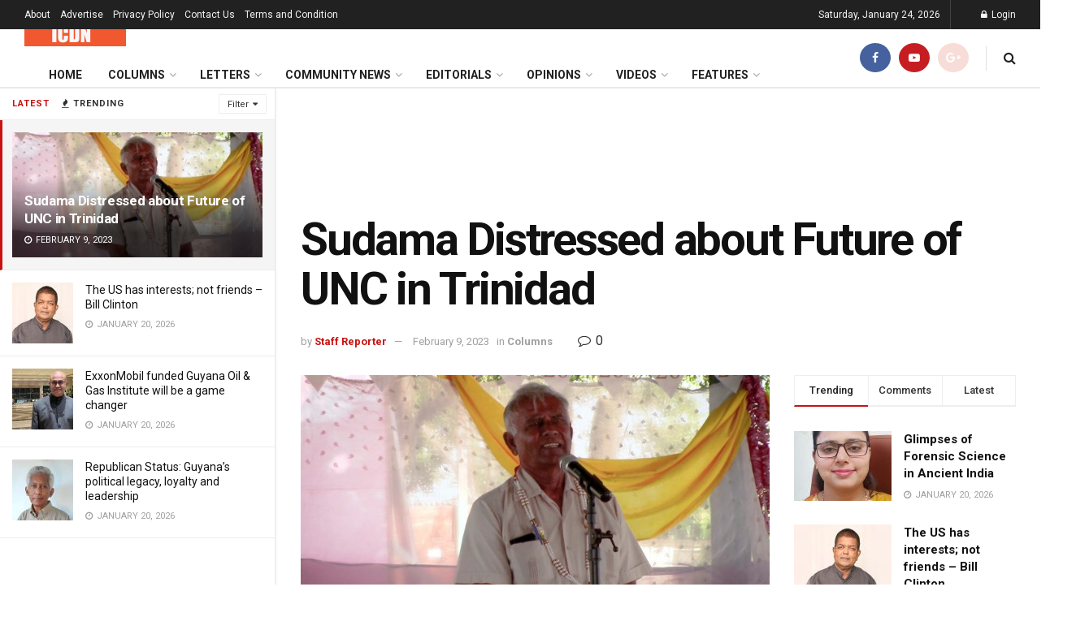

--- FILE ---
content_type: text/html; charset=UTF-8
request_url: https://icdn.today/sudama-distressed-about-future-of-unc-in-trinidad/
body_size: 68841
content:
<!doctype html>
<!--[if lt IE 7]> <html class="no-js lt-ie9 lt-ie8 lt-ie7" lang="en-US"> <![endif]-->
<!--[if IE 7]>    <html class="no-js lt-ie9 lt-ie8" lang="en-US"> <![endif]-->
<!--[if IE 8]>    <html class="no-js lt-ie9" lang="en-US"> <![endif]-->
<!--[if IE 9]>    <html class="no-js lt-ie10" lang="en-US"> <![endif]-->
<!--[if gt IE 8]><!--> <html class="no-js" lang="en-US"> <!--<![endif]-->
<head>
	<script async src="https://pagead2.googlesyndication.com/pagead/js/adsbygoogle.js?client=ca-pub-1073324230591168"
     crossorigin="anonymous"></script>
    <meta http-equiv="Content-Type" content="text/html; charset=UTF-8" />
    <meta name='viewport' content='width=device-width, initial-scale=1, user-scalable=yes' />
    <link rel="profile" href="http://gmpg.org/xfn/11" />
    <link rel="pingback" href="https://icdn.today/xmlrpc.php" />
    <meta name='robots' content='index, follow, max-image-preview:large, max-snippet:-1, max-video-preview:-1' />
<meta property="og:type" content="article">
<meta property="og:title" content="Sudama Distressed about Future of UNC in Trinidad">
<meta property="og:site_name" content="Indo Caribbean Diaspora News">
<meta property="og:description" content="AS a founding member of the United National Congress, having seen its development from gestation in 1988 to birth in">
<meta property="og:url" content="https://icdn.today/sudama-distressed-about-future-of-unc-in-trinidad/">
<meta property="og:locale" content="en_US">
<meta property="og:image" content="https://icdn.today/wp-content/uploads/2023/02/Sudama.jpg">
<meta property="og:image:height" content="720">
<meta property="og:image:width" content="1280">
<meta property="article:published_time" content="2023-02-09T03:27:15+00:00">
<meta property="article:modified_time" content="2023-02-09T17:44:09+00:00">
<meta property="article:section" content="Columns">
<meta property="article:tag" content="carribean">
<meta property="article:tag" content="Guyana">
<meta property="article:tag" content="Guyanese">
<meta property="article:tag" content="Indo Caribbean diaspora">
<meta property="article:tag" content="Indo-Caribbean community">
<meta property="article:tag" content="Indo-Guyanese">
<meta property="article:tag" content="Sudama">
<meta property="article:tag" content="Trinidad">
<meta property="article:tag" content="Trinidad and Tobago">
<meta name="twitter:card" content="summary_large_image">
<meta name="twitter:title" content="Sudama Distressed about Future of UNC in Trinidad">
<meta name="twitter:description" content="AS a founding member of the United National Congress, having seen its development from gestation in 1988 to birth in">
<meta name="twitter:url" content="https://icdn.today/sudama-distressed-about-future-of-unc-in-trinidad/">
<meta name="twitter:site" content="">
<meta name="twitter:image:src" content="https://icdn.today/wp-content/uploads/2023/02/Sudama.jpg">
<meta name="twitter:image:width" content="1280">
<meta name="twitter:image:height" content="720">
<meta property="fb:app_id" content="197242210599">			<script type="text/javascript">
			  var jnews_ajax_url = '/?ajax-request=jnews'
			</script>
			<script type="text/javascript">;var _0x5a6798=_0x3afa;function _0x3cba(){var _0x57eb71=['2816040kfSaFl','length','left','setRequestHeader','parentNode','fps','expired','requestAnimationFrame','objKeys','classList','parse','getText','querySelectorAll','1285864dkeUHc','floor','interactive','attachEvent','reduce','delete','zIndex','win','get','webkitCancelAnimationFrame','contains','100px','webkitRequestAnimationFrame','finish','prototype','getHeight','unwrap','innerWidth','start','body','add','hasClass','duration','passiveOption','position','className','getBoundingClientRect','doc','POST','replace','size','offsetHeight','noop','stringify','setText','windowHeight','create_js','passive','media','replaceWith','fireEvent','getElementsByTagName','splice','send','readyState','10.0.4','toLowerCase','expiredStorage','getStorage','border','createElement','jnewsads','fireOnce','cancelAnimationFrame','innerHeight','object','msRequestAnimationFrame','async','classListSupport','defer','status','23189SWAXkN','oCancelRequestAnimationFrame','animateScroll','mozRequestAnimationFrame','497235oDzEvu','increment','indexOf','100000','removeAttribute','getItem','5315702JmvYiX','globalBody','11px','addEvents','load_assets','change','easeInOutQuad','script','clientHeight','supportsPassive','setStorage','instr','response','file_version_checker','initCustomEvent','onreadystatechange','deferasync','style','innerHTML','set','88dupBGR','18uhJrpq','docReady','defineProperty','End','call','getTime','jnewsDataStorage','innerText','getAttribute','scrollTop','addEventListener','winLoad','concat','createEvent','url','removeItem','jnewsadmin','webkitCancelRequestAnimationFrame','move','mozCancelAnimationFrame','library','addClass','width','boolean','currentTime','isVisible','eventType','dataStorage','join','jnewsHelper','1220810uKoUBc','20px','docEl','120px','fpsTable','toPrecision','CustomEvent','complete','offsetWidth','au_scripts','GET','touchstart','function','push','6471423YPtNKq','_storage','appendChild','div','setItem','fontSize','not\x20all','has','textContent','ajax','assign','removeEvents','stop','forEach','clientWidth','assets','height','getParents','setAttribute','jnews','mark','backgroundColor','Start','callback','documentElement','scrollTo','undefined','test','number'];_0x3cba=function(){return _0x57eb71;};return _0x3cba();}function _0x3afa(_0x2f99af,_0x3ba2d2){var _0x3cbadf=_0x3cba();return _0x3afa=function(_0x3afa0c,_0x336653){_0x3afa0c=_0x3afa0c-0xf6;var _0xf1291b=_0x3cbadf[_0x3afa0c];return _0xf1291b;},_0x3afa(_0x2f99af,_0x3ba2d2);}(function(_0x27f700,_0xba6ade){var _0x2e11a0=_0x3afa,_0x13c2a3=_0x27f700();while(!![]){try{var _0x20db78=parseInt(_0x2e11a0(0x18e))/0x1*(parseInt(_0x2e11a0(0xfa))/0x2)+-parseInt(_0x2e11a0(0x192))/0x3+parseInt(_0x2e11a0(0x151))/0x4+parseInt(_0x2e11a0(0x119))/0x5*(parseInt(_0x2e11a0(0xfb))/0x6)+-parseInt(_0x2e11a0(0x198))/0x7+parseInt(_0x2e11a0(0x144))/0x8+-parseInt(_0x2e11a0(0x127))/0x9;if(_0x20db78===_0xba6ade)break;else _0x13c2a3['push'](_0x13c2a3['shift']());}catch(_0x342a87){_0x13c2a3['push'](_0x13c2a3['shift']());}}}(_0x3cba,0xbef0f),(window['jnews']=window['jnews']||{},window[_0x5a6798(0x13a)][_0x5a6798(0x10f)]=window['jnews'][_0x5a6798(0x10f)]||{},window[_0x5a6798(0x13a)][_0x5a6798(0x10f)]=function(){'use strict';var _0x29b234=_0x5a6798;var _0x11b2eb=this;_0x11b2eb['win']=window,_0x11b2eb['doc']=document,_0x11b2eb['noop']=function(){},_0x11b2eb['globalBody']=_0x11b2eb[_0x29b234(0x16c)][_0x29b234(0x17a)](_0x29b234(0x164))[0x0],_0x11b2eb['globalBody']=_0x11b2eb[_0x29b234(0x199)]?_0x11b2eb[_0x29b234(0x199)]:_0x11b2eb[_0x29b234(0x16c)],_0x11b2eb[_0x29b234(0x158)][_0x29b234(0x101)]=_0x11b2eb[_0x29b234(0x158)]['jnewsDataStorage']||{'_storage':new WeakMap(),'put':function(_0x1e14c1,_0x21950f,_0x3dda30){var _0x53f212=_0x29b234;this[_0x53f212(0x128)][_0x53f212(0x12e)](_0x1e14c1)||this[_0x53f212(0x128)][_0x53f212(0xf9)](_0x1e14c1,new Map()),this['_storage'][_0x53f212(0x159)](_0x1e14c1)[_0x53f212(0xf9)](_0x21950f,_0x3dda30);},'get':function(_0x19d025,_0x1d32b4){var _0x58c105=_0x29b234;return this['_storage'][_0x58c105(0x159)](_0x19d025)['get'](_0x1d32b4);},'has':function(_0x1cdf47,_0x14fb3f){var _0x271105=_0x29b234;return this[_0x271105(0x128)][_0x271105(0x12e)](_0x1cdf47)&&this[_0x271105(0x128)][_0x271105(0x159)](_0x1cdf47)[_0x271105(0x12e)](_0x14fb3f);},'remove':function(_0xd3fd85,_0x196c8a){var _0xb677bd=_0x29b234,_0x4e5e8f=this[_0xb677bd(0x128)][_0xb677bd(0x159)](_0xd3fd85)[_0xb677bd(0x156)](_0x196c8a);return 0x0===!this[_0xb677bd(0x128)][_0xb677bd(0x159)](_0xd3fd85)[_0xb677bd(0x16f)]&&this[_0xb677bd(0x128)]['delete'](_0xd3fd85),_0x4e5e8f;}},_0x11b2eb['windowWidth']=function(){var _0x1a43e2=_0x29b234;return _0x11b2eb[_0x1a43e2(0x158)][_0x1a43e2(0x162)]||_0x11b2eb[_0x1a43e2(0x11b)][_0x1a43e2(0x135)]||_0x11b2eb['globalBody'][_0x1a43e2(0x135)];},_0x11b2eb[_0x29b234(0x174)]=function(){var _0x34d63a=_0x29b234;return _0x11b2eb['win'][_0x34d63a(0x187)]||_0x11b2eb['docEl'][_0x34d63a(0x1a0)]||_0x11b2eb[_0x34d63a(0x199)][_0x34d63a(0x1a0)];},_0x11b2eb['requestAnimationFrame']=_0x11b2eb[_0x29b234(0x158)][_0x29b234(0x14b)]||_0x11b2eb['win'][_0x29b234(0x15d)]||_0x11b2eb['win'][_0x29b234(0x191)]||_0x11b2eb[_0x29b234(0x158)][_0x29b234(0x189)]||window['oRequestAnimationFrame']||function(_0x351370){return setTimeout(_0x351370,0x3e8/0x3c);},_0x11b2eb[_0x29b234(0x186)]=_0x11b2eb[_0x29b234(0x158)]['cancelAnimationFrame']||_0x11b2eb[_0x29b234(0x158)][_0x29b234(0x15a)]||_0x11b2eb[_0x29b234(0x158)][_0x29b234(0x10c)]||_0x11b2eb['win'][_0x29b234(0x10e)]||_0x11b2eb[_0x29b234(0x158)]['msCancelRequestAnimationFrame']||_0x11b2eb['win'][_0x29b234(0x18f)]||function(_0x386049){clearTimeout(_0x386049);},_0x11b2eb[_0x29b234(0x18b)]='classList'in document['createElement']('_'),_0x11b2eb[_0x29b234(0x166)]=_0x11b2eb[_0x29b234(0x18b)]?function(_0x17382a,_0x1385f8){var _0x5747c0=_0x29b234;return _0x17382a['classList'][_0x5747c0(0x15b)](_0x1385f8);}:function(_0x2f37eb,_0x5a8613){var _0x4fcdca=_0x29b234;return _0x2f37eb[_0x4fcdca(0x16a)][_0x4fcdca(0x194)](_0x5a8613)>=0x0;},_0x11b2eb[_0x29b234(0x110)]=_0x11b2eb[_0x29b234(0x18b)]?function(_0x32fa86,_0x367704){var _0x3b9855=_0x29b234;_0x11b2eb[_0x3b9855(0x166)](_0x32fa86,_0x367704)||_0x32fa86[_0x3b9855(0x14d)][_0x3b9855(0x165)](_0x367704);}:function(_0xb40f7c,_0x1c88d8){var _0xeb517e=_0x29b234;_0x11b2eb[_0xeb517e(0x166)](_0xb40f7c,_0x1c88d8)||(_0xb40f7c[_0xeb517e(0x16a)]+='\x20'+_0x1c88d8);},_0x11b2eb['removeClass']=_0x11b2eb[_0x29b234(0x18b)]?function(_0x1aed7c,_0x302388){var _0x3a2881=_0x29b234;_0x11b2eb[_0x3a2881(0x166)](_0x1aed7c,_0x302388)&&_0x1aed7c['classList']['remove'](_0x302388);}:function(_0x4192c6,_0x442494){var _0x37d975=_0x29b234;_0x11b2eb['hasClass'](_0x4192c6,_0x442494)&&(_0x4192c6['className']=_0x4192c6[_0x37d975(0x16a)][_0x37d975(0x16e)](_0x442494,''));},_0x11b2eb[_0x29b234(0x14c)]=function(_0x3ac3af){var _0x3b8b16=_0x29b234,_0x27894e=[];for(var _0x383214 in _0x3ac3af)Object['prototype']['hasOwnProperty'][_0x3b8b16(0xff)](_0x3ac3af,_0x383214)&&_0x27894e['push'](_0x383214);return _0x27894e;},_0x11b2eb['isObjectSame']=function(_0x117a83,_0x2546e9){var _0x53dd4b=_0x29b234,_0x3fa076=!0x0;return JSON[_0x53dd4b(0x172)](_0x117a83)!==JSON[_0x53dd4b(0x172)](_0x2546e9)&&(_0x3fa076=!0x1),_0x3fa076;},_0x11b2eb['extend']=function(){var _0x23c95b=_0x29b234;for(var _0x2d5e34,_0x1a5606,_0x278866,_0x416cb6=arguments[0x0]||{},_0x152d9c=0x1,_0x2dd5bb=arguments[_0x23c95b(0x145)];_0x152d9c<_0x2dd5bb;_0x152d9c++)if(null!==(_0x2d5e34=arguments[_0x152d9c])){for(_0x1a5606 in _0x2d5e34)_0x416cb6!==(_0x278866=_0x2d5e34[_0x1a5606])&&void 0x0!==_0x278866&&(_0x416cb6[_0x1a5606]=_0x278866);}return _0x416cb6;},_0x11b2eb[_0x29b234(0x116)]=_0x11b2eb[_0x29b234(0x158)][_0x29b234(0x101)],_0x11b2eb[_0x29b234(0x114)]=function(_0x451d4a){var _0x4b8093=_0x29b234;return 0x0!==_0x451d4a[_0x4b8093(0x121)]&&0x0!==_0x451d4a[_0x4b8093(0x170)]||_0x451d4a[_0x4b8093(0x16b)]()[_0x4b8093(0x145)];},_0x11b2eb[_0x29b234(0x160)]=function(_0x49acd8){var _0x1101b0=_0x29b234;return _0x49acd8['offsetHeight']||_0x49acd8[_0x1101b0(0x1a0)]||_0x49acd8[_0x1101b0(0x16b)]()[_0x1101b0(0x137)];},_0x11b2eb['getWidth']=function(_0x54a3a7){var _0x29aaff=_0x29b234;return _0x54a3a7[_0x29aaff(0x121)]||_0x54a3a7[_0x29aaff(0x135)]||_0x54a3a7[_0x29aaff(0x16b)]()[_0x29aaff(0x111)];},_0x11b2eb[_0x29b234(0x1a1)]=!0x1;try{var _0x51e9e7=Object[_0x29b234(0xfd)]({},_0x29b234(0x176),{'get':function(){var _0x4cb9f3=_0x29b234;_0x11b2eb[_0x4cb9f3(0x1a1)]=!0x0;}});'createEvent'in _0x11b2eb['doc']?_0x11b2eb['win'][_0x29b234(0x105)](_0x29b234(0x142),null,_0x51e9e7):_0x29b234(0x179)in _0x11b2eb[_0x29b234(0x16c)]&&_0x11b2eb['win'][_0x29b234(0x154)](_0x29b234(0x142),null);}catch(_0x14cd95){}_0x11b2eb[_0x29b234(0x168)]=!!_0x11b2eb[_0x29b234(0x1a1)]&&{'passive':!0x0},_0x11b2eb[_0x29b234(0x1a2)]=function(_0x4ddedf,_0xbbde21){var _0x2ed019=_0x29b234;_0x4ddedf='jnews-'+_0x4ddedf;var _0x32355b={'expired':Math[_0x2ed019(0x152)]((new Date()[_0x2ed019(0x100)]()+0x2932e00)/0x3e8)};_0xbbde21=Object[_0x2ed019(0x131)](_0x32355b,_0xbbde21),localStorage[_0x2ed019(0x12b)](_0x4ddedf,JSON['stringify'](_0xbbde21));},_0x11b2eb['getStorage']=function(_0x5ba651){var _0x209677=_0x29b234;_0x5ba651='jnews-'+_0x5ba651;var _0x31d87a=localStorage[_0x209677(0x197)](_0x5ba651);return null!==_0x31d87a&&0x0<_0x31d87a[_0x209677(0x145)]?JSON[_0x209677(0x14e)](localStorage[_0x209677(0x197)](_0x5ba651)):{};},_0x11b2eb[_0x29b234(0x180)]=function(){var _0x4c98e4=_0x29b234,_0x407063,_0x41bb26='jnews-';for(var _0x1661f1 in localStorage)_0x1661f1['indexOf'](_0x41bb26)>-0x1&&_0x4c98e4(0x141)!==(_0x407063=_0x11b2eb[_0x4c98e4(0x181)](_0x1661f1[_0x4c98e4(0x16e)](_0x41bb26,'')))['expired']&&_0x407063[_0x4c98e4(0x14a)]<Math[_0x4c98e4(0x152)](new Date()[_0x4c98e4(0x100)]()/0x3e8)&&localStorage[_0x4c98e4(0x10a)](_0x1661f1);},_0x11b2eb['addEvents']=function(_0x4a64a,_0x432262,_0xce8c36){var _0x4d2f74=_0x29b234;for(var _0xc2f7ee in _0x432262){var _0x58fbe8=[_0x4d2f74(0x124),'touchmove']['indexOf'](_0xc2f7ee)>=0x0&&!_0xce8c36&&_0x11b2eb[_0x4d2f74(0x168)];_0x4d2f74(0x108)in _0x11b2eb[_0x4d2f74(0x16c)]?_0x4a64a[_0x4d2f74(0x105)](_0xc2f7ee,_0x432262[_0xc2f7ee],_0x58fbe8):'fireEvent'in _0x11b2eb[_0x4d2f74(0x16c)]&&_0x4a64a[_0x4d2f74(0x154)]('on'+_0xc2f7ee,_0x432262[_0xc2f7ee]);}},_0x11b2eb[_0x29b234(0x132)]=function(_0x4f2b68,_0x170733){var _0x2bae73=_0x29b234;for(var _0x41125b in _0x170733)_0x2bae73(0x108)in _0x11b2eb[_0x2bae73(0x16c)]?_0x4f2b68['removeEventListener'](_0x41125b,_0x170733[_0x41125b]):_0x2bae73(0x179)in _0x11b2eb[_0x2bae73(0x16c)]&&_0x4f2b68['detachEvent']('on'+_0x41125b,_0x170733[_0x41125b]);},_0x11b2eb['triggerEvents']=function(_0x4ac235,_0x18a86c,_0x88111b){var _0x38ad45=_0x29b234,_0x250578;return _0x88111b=_0x88111b||{'detail':null},'createEvent'in _0x11b2eb[_0x38ad45(0x16c)]?(!(_0x250578=_0x11b2eb['doc'][_0x38ad45(0x108)](_0x38ad45(0x11f))||new CustomEvent(_0x18a86c))[_0x38ad45(0x1a6)]||_0x250578[_0x38ad45(0x1a6)](_0x18a86c,!0x0,!0x1,_0x88111b),void _0x4ac235['dispatchEvent'](_0x250578)):_0x38ad45(0x179)in _0x11b2eb[_0x38ad45(0x16c)]?((_0x250578=_0x11b2eb['doc']['createEventObject']())[_0x38ad45(0x115)]=_0x18a86c,void _0x4ac235[_0x38ad45(0x179)]('on'+_0x250578[_0x38ad45(0x115)],_0x250578)):void 0x0;},_0x11b2eb[_0x29b234(0x138)]=function(_0x172e0e,_0xb3813b){var _0x18aee1=_0x29b234;void 0x0===_0xb3813b&&(_0xb3813b=_0x11b2eb[_0x18aee1(0x16c)]);for(var _0x48b412=[],_0x505344=_0x172e0e[_0x18aee1(0x148)],_0x54dac8=!0x1;!_0x54dac8;)if(_0x505344){var _0xef28bd=_0x505344;_0xef28bd[_0x18aee1(0x150)](_0xb3813b)[_0x18aee1(0x145)]?_0x54dac8=!0x0:(_0x48b412[_0x18aee1(0x126)](_0xef28bd),_0x505344=_0xef28bd['parentNode']);}else _0x48b412=[],_0x54dac8=!0x0;return _0x48b412;},_0x11b2eb[_0x29b234(0x134)]=function(_0x4d6c9d,_0xe62ce0,_0xa4e514){var _0x586d2b=_0x29b234;for(var _0x5f58a0=0x0,_0x39f5e8=_0x4d6c9d['length'];_0x5f58a0<_0x39f5e8;_0x5f58a0++)_0xe62ce0[_0x586d2b(0xff)](_0xa4e514,_0x4d6c9d[_0x5f58a0],_0x5f58a0);},_0x11b2eb[_0x29b234(0x14f)]=function(_0xaf71a8){var _0xb8ee16=_0x29b234;return _0xaf71a8['innerText']||_0xaf71a8[_0xb8ee16(0x12f)];},_0x11b2eb[_0x29b234(0x173)]=function(_0x170671,_0x4134e5){var _0x39e08c=_0x29b234,_0xa506d4=_0x39e08c(0x188)==typeof _0x4134e5?_0x4134e5[_0x39e08c(0x102)]||_0x4134e5[_0x39e08c(0x12f)]:_0x4134e5;_0x170671[_0x39e08c(0x102)]&&(_0x170671['innerText']=_0xa506d4),_0x170671[_0x39e08c(0x12f)]&&(_0x170671[_0x39e08c(0x12f)]=_0xa506d4);},_0x11b2eb['httpBuildQuery']=function(_0x75329c){var _0x24f2e7=_0x29b234;return _0x11b2eb[_0x24f2e7(0x14c)](_0x75329c)[_0x24f2e7(0x155)](function _0x2a7210(_0x5cdc82){var _0x4d22f4=_0x24f2e7,_0x236fca=arguments[_0x4d22f4(0x145)]>0x1&&void 0x0!==arguments[0x1]?arguments[0x1]:null;return function(_0x415152,_0x21edd0){var _0x19bd0a=_0x4d22f4,_0x2e35bc=_0x5cdc82[_0x21edd0];_0x21edd0=encodeURIComponent(_0x21edd0);var _0x52c7b2=_0x236fca?''[_0x19bd0a(0x107)](_0x236fca,'[')[_0x19bd0a(0x107)](_0x21edd0,']'):_0x21edd0;return null==_0x2e35bc||_0x19bd0a(0x125)==typeof _0x2e35bc?(_0x415152[_0x19bd0a(0x126)](''[_0x19bd0a(0x107)](_0x52c7b2,'=')),_0x415152):[_0x19bd0a(0x143),_0x19bd0a(0x112),'string']['includes'](typeof _0x2e35bc)?(_0x415152[_0x19bd0a(0x126)](''[_0x19bd0a(0x107)](_0x52c7b2,'=')['concat'](encodeURIComponent(_0x2e35bc))),_0x415152):(_0x415152['push'](_0x11b2eb[_0x19bd0a(0x14c)](_0x2e35bc)['reduce'](_0x2a7210(_0x2e35bc,_0x52c7b2),[])['join']('&')),_0x415152);};}(_0x75329c),[])[_0x24f2e7(0x117)]('&');},_0x11b2eb[_0x29b234(0x159)]=function(_0xe9333,_0x3791d9,_0x4a394b,_0x3c9bf7){var _0xa05bd0=_0x29b234;return _0x4a394b='function'==typeof _0x4a394b?_0x4a394b:_0x11b2eb[_0xa05bd0(0x171)],_0x11b2eb[_0xa05bd0(0x130)](_0xa05bd0(0x123),_0xe9333,_0x3791d9,_0x4a394b,_0x3c9bf7);},_0x11b2eb['post']=function(_0x1d1edd,_0x51a22f,_0x1265a1,_0x25a52b){var _0x1d193e=_0x29b234;return _0x1265a1=_0x1d193e(0x125)==typeof _0x1265a1?_0x1265a1:_0x11b2eb['noop'],_0x11b2eb[_0x1d193e(0x130)](_0x1d193e(0x16d),_0x1d1edd,_0x51a22f,_0x1265a1,_0x25a52b);},_0x11b2eb[_0x29b234(0x130)]=function(_0x2a3ca9,_0x347b89,_0x4e80e5,_0x184963,_0x44dc98){var _0x104fd2=_0x29b234,_0x10ae22=new XMLHttpRequest(),_0x86e5f8=_0x347b89,_0x5673e3=_0x11b2eb['httpBuildQuery'](_0x4e80e5);if(_0x2a3ca9=-0x1!=[_0x104fd2(0x123),_0x104fd2(0x16d)][_0x104fd2(0x194)](_0x2a3ca9)?_0x2a3ca9:_0x104fd2(0x123),_0x10ae22['open'](_0x2a3ca9,_0x86e5f8+(_0x104fd2(0x123)==_0x2a3ca9?'?'+_0x5673e3:''),!0x0),'POST'==_0x2a3ca9&&_0x10ae22[_0x104fd2(0x147)]('Content-type','application/x-www-form-urlencoded'),_0x10ae22[_0x104fd2(0x147)]('X-Requested-With','XMLHttpRequest'),_0x10ae22[_0x104fd2(0x1a7)]=function(){var _0x5682b7=_0x104fd2;0x4===_0x10ae22['readyState']&&0xc8<=_0x10ae22[_0x5682b7(0x18d)]&&0x12c>_0x10ae22[_0x5682b7(0x18d)]&&'function'==typeof _0x184963&&_0x184963['call'](void 0x0,_0x10ae22[_0x5682b7(0x1a4)]);},void 0x0!==_0x44dc98&&!_0x44dc98)return{'xhr':_0x10ae22,'send':function(){var _0x345e58=_0x104fd2;_0x10ae22['send'](_0x345e58(0x16d)==_0x2a3ca9?_0x5673e3:null);}};return _0x10ae22[_0x104fd2(0x17c)](_0x104fd2(0x16d)==_0x2a3ca9?_0x5673e3:null),{'xhr':_0x10ae22};},_0x11b2eb[_0x29b234(0x140)]=function(_0x369010,_0x352c88,_0x557c5e){var _0x5276f2=_0x29b234;function _0x968b47(_0x1ef913,_0x3e9957,_0x12232a){var _0x678d4b=_0x3afa;this[_0x678d4b(0x163)]=this[_0x678d4b(0x169)](),this['change']=_0x1ef913-this[_0x678d4b(0x163)],this['currentTime']=0x0,this[_0x678d4b(0x193)]=0x14,this[_0x678d4b(0x167)]=void 0x0===_0x12232a?0x1f4:_0x12232a,this[_0x678d4b(0x13e)]=_0x3e9957,this[_0x678d4b(0x15e)]=!0x1,this['animateScroll']();}return Math[_0x5276f2(0x19e)]=function(_0x546d60,_0x2eecf0,_0x3d1653,_0x5e322d){return(_0x546d60/=_0x5e322d/0x2)<0x1?_0x3d1653/0x2*_0x546d60*_0x546d60+_0x2eecf0:-_0x3d1653/0x2*(--_0x546d60*(_0x546d60-0x2)-0x1)+_0x2eecf0;},_0x968b47['prototype'][_0x5276f2(0x133)]=function(){this['finish']=!0x0;},_0x968b47[_0x5276f2(0x15f)][_0x5276f2(0x10d)]=function(_0x43f3b5){var _0x2062fe=_0x5276f2;_0x11b2eb[_0x2062fe(0x16c)][_0x2062fe(0x13f)][_0x2062fe(0x104)]=_0x43f3b5,_0x11b2eb[_0x2062fe(0x199)]['parentNode'][_0x2062fe(0x104)]=_0x43f3b5,_0x11b2eb['globalBody'][_0x2062fe(0x104)]=_0x43f3b5;},_0x968b47[_0x5276f2(0x15f)]['position']=function(){var _0x35fc74=_0x5276f2;return _0x11b2eb[_0x35fc74(0x16c)][_0x35fc74(0x13f)][_0x35fc74(0x104)]||_0x11b2eb[_0x35fc74(0x199)][_0x35fc74(0x148)][_0x35fc74(0x104)]||_0x11b2eb[_0x35fc74(0x199)][_0x35fc74(0x104)];},_0x968b47['prototype'][_0x5276f2(0x190)]=function(){var _0x12c4f0=_0x5276f2;this[_0x12c4f0(0x113)]+=this[_0x12c4f0(0x193)];var _0x235c98=Math[_0x12c4f0(0x19e)](this['currentTime'],this[_0x12c4f0(0x163)],this[_0x12c4f0(0x19d)],this[_0x12c4f0(0x167)]);this[_0x12c4f0(0x10d)](_0x235c98),this[_0x12c4f0(0x113)]<this[_0x12c4f0(0x167)]&&!this[_0x12c4f0(0x15e)]?_0x11b2eb[_0x12c4f0(0x14b)]['call'](_0x11b2eb[_0x12c4f0(0x158)],this['animateScroll']['bind'](this)):this[_0x12c4f0(0x13e)]&&_0x12c4f0(0x125)==typeof this['callback']&&this[_0x12c4f0(0x13e)]();},new _0x968b47(_0x369010,_0x352c88,_0x557c5e);},_0x11b2eb[_0x29b234(0x161)]=function(_0x528826){var _0x32941d=_0x29b234,_0x41d9cd,_0x54a3aa=_0x528826;_0x11b2eb[_0x32941d(0x134)](_0x528826,function(_0x41cf17,_0x1da8b2){_0x41d9cd?_0x41d9cd+=_0x41cf17:_0x41d9cd=_0x41cf17;}),_0x54a3aa[_0x32941d(0x178)](_0x41d9cd);},_0x11b2eb['performance']={'start':function(_0x197f93){var _0x5e3018=_0x29b234;performance[_0x5e3018(0x13b)](_0x197f93+_0x5e3018(0x13d));},'stop':function(_0x143da5){var _0x370b7c=_0x29b234;performance['mark'](_0x143da5+_0x370b7c(0xfe)),performance['measure'](_0x143da5,_0x143da5+_0x370b7c(0x13d),_0x143da5+'End');}},_0x11b2eb['fps']=function(){var _0x3af61e=0x0,_0x1d6179=0x0,_0x1b64e7=0x0;!(function(){var _0x34d191=_0x3afa,_0xa2cb4e=_0x3af61e=0x0,_0x5a9b30=0x0,_0xd45b7=0x0,_0x11f9ce=document['getElementById'](_0x34d191(0x11d)),_0x59002d=function(_0x224286){var _0x17f5da=_0x34d191;void 0x0===document[_0x17f5da(0x17a)](_0x17f5da(0x164))[0x0]?_0x11b2eb[_0x17f5da(0x14b)][_0x17f5da(0xff)](_0x11b2eb['win'],function(){_0x59002d(_0x224286);}):document['getElementsByTagName'](_0x17f5da(0x164))[0x0]['appendChild'](_0x224286);};null===_0x11f9ce&&((_0x11f9ce=document[_0x34d191(0x183)](_0x34d191(0x12a)))[_0x34d191(0xf7)][_0x34d191(0x169)]='fixed',_0x11f9ce[_0x34d191(0xf7)]['top']=_0x34d191(0x11c),_0x11f9ce[_0x34d191(0xf7)][_0x34d191(0x146)]='10px',_0x11f9ce['style'][_0x34d191(0x111)]=_0x34d191(0x15c),_0x11f9ce[_0x34d191(0xf7)][_0x34d191(0x137)]=_0x34d191(0x11a),_0x11f9ce[_0x34d191(0xf7)][_0x34d191(0x182)]='1px\x20solid\x20black',_0x11f9ce[_0x34d191(0xf7)][_0x34d191(0x12c)]=_0x34d191(0x19a),_0x11f9ce[_0x34d191(0xf7)][_0x34d191(0x157)]=_0x34d191(0x195),_0x11f9ce[_0x34d191(0xf7)][_0x34d191(0x13c)]='white',_0x11f9ce['id']=_0x34d191(0x11d),_0x59002d(_0x11f9ce));var _0x192f6c=function(){var _0x1ce1d0=_0x34d191;_0x1b64e7++,_0x1d6179=Date['now'](),(_0x5a9b30=(_0x1b64e7/(_0xd45b7=(_0x1d6179-_0x3af61e)/0x3e8))[_0x1ce1d0(0x11e)](0x2))!=_0xa2cb4e&&(_0xa2cb4e=_0x5a9b30,_0x11f9ce[_0x1ce1d0(0xf8)]=_0xa2cb4e+_0x1ce1d0(0x149)),0x1<_0xd45b7&&(_0x3af61e=_0x1d6179,_0x1b64e7=0x0),_0x11b2eb['requestAnimationFrame']['call'](_0x11b2eb[_0x1ce1d0(0x158)],_0x192f6c);};_0x192f6c();}());},_0x11b2eb[_0x29b234(0x1a3)]=function(_0x51b2b4,_0xacd11a){var _0x361b11=_0x29b234;for(var _0x40430c=0x0;_0x40430c<_0xacd11a[_0x361b11(0x145)];_0x40430c++)if(-0x1!==_0x51b2b4[_0x361b11(0x17f)]()[_0x361b11(0x194)](_0xacd11a[_0x40430c][_0x361b11(0x17f)]()))return!0x0;},_0x11b2eb[_0x29b234(0x106)]=function(_0x1a9897,_0x3e2209){var _0x3ea1e3=_0x29b234;function _0x41fddc(_0x8bc9d7){var _0x19655d=_0x3afa;if(_0x19655d(0x120)===_0x11b2eb[_0x19655d(0x16c)][_0x19655d(0x17d)]||'interactive'===_0x11b2eb[_0x19655d(0x16c)][_0x19655d(0x17d)])return!_0x8bc9d7||_0x3e2209?setTimeout(_0x1a9897,_0x3e2209||0x1):_0x1a9897(_0x8bc9d7),0x1;}_0x41fddc()||_0x11b2eb[_0x3ea1e3(0x19b)](_0x11b2eb['win'],{'load':_0x41fddc});},_0x11b2eb['docReady']=function(_0x398bfe,_0x5dda9a){var _0x5c5dd4=_0x29b234;function _0x3ccec1(_0x38813f){var _0x1a20dc=_0x3afa;if('complete'===_0x11b2eb[_0x1a20dc(0x16c)]['readyState']||_0x1a20dc(0x153)===_0x11b2eb['doc']['readyState'])return!_0x38813f||_0x5dda9a?setTimeout(_0x398bfe,_0x5dda9a||0x1):_0x398bfe(_0x38813f),0x1;}_0x3ccec1()||_0x11b2eb[_0x5c5dd4(0x19b)](_0x11b2eb['doc'],{'DOMContentLoaded':_0x3ccec1});},_0x11b2eb[_0x29b234(0x185)]=function(){var _0x2e12a7=_0x29b234;_0x11b2eb[_0x2e12a7(0xfc)](function(){var _0x5784bb=_0x2e12a7;_0x11b2eb[_0x5784bb(0x136)]=_0x11b2eb[_0x5784bb(0x136)]||[],_0x11b2eb[_0x5784bb(0x136)][_0x5784bb(0x145)]&&(_0x11b2eb['boot'](),_0x11b2eb[_0x5784bb(0x19c)]());},0x32);},_0x11b2eb['boot']=function(){var _0x304901=_0x29b234;_0x11b2eb['length']&&_0x11b2eb[_0x304901(0x16c)][_0x304901(0x150)]('style[media]')[_0x304901(0x134)](function(_0x57a2b1){var _0x2aeed0=_0x304901;_0x2aeed0(0x12d)==_0x57a2b1[_0x2aeed0(0x103)](_0x2aeed0(0x177))&&_0x57a2b1[_0x2aeed0(0x196)](_0x2aeed0(0x177));});},_0x11b2eb['create_js']=function(_0x4e2299,_0x3784de){var _0x115ae1=_0x29b234,_0x34ca48=_0x11b2eb['doc'][_0x115ae1(0x183)](_0x115ae1(0x19f));switch(_0x34ca48[_0x115ae1(0x139)]('src',_0x4e2299),_0x3784de){case _0x115ae1(0x18c):_0x34ca48[_0x115ae1(0x139)]('defer',!0x0);break;case'async':_0x34ca48[_0x115ae1(0x139)](_0x115ae1(0x18a),!0x0);break;case _0x115ae1(0xf6):_0x34ca48[_0x115ae1(0x139)](_0x115ae1(0x18c),!0x0),_0x34ca48[_0x115ae1(0x139)](_0x115ae1(0x18a),!0x0);}_0x11b2eb[_0x115ae1(0x199)][_0x115ae1(0x129)](_0x34ca48);},_0x11b2eb[_0x29b234(0x19c)]=function(){var _0x4a436d=_0x29b234;_0x4a436d(0x188)==typeof _0x11b2eb[_0x4a436d(0x136)]&&_0x11b2eb[_0x4a436d(0x134)](_0x11b2eb[_0x4a436d(0x136)]['slice'](0x0),function(_0x5b849f,_0x42b7cf){var _0x2cc83f=_0x4a436d,_0x56ac68='';_0x5b849f[_0x2cc83f(0x18c)]&&(_0x56ac68+='defer'),_0x5b849f[_0x2cc83f(0x18a)]&&(_0x56ac68+=_0x2cc83f(0x18a)),_0x11b2eb[_0x2cc83f(0x175)](_0x5b849f[_0x2cc83f(0x109)],_0x56ac68);var _0x4ee7c1=_0x11b2eb[_0x2cc83f(0x136)][_0x2cc83f(0x194)](_0x5b849f);_0x4ee7c1>-0x1&&_0x11b2eb[_0x2cc83f(0x136)][_0x2cc83f(0x17b)](_0x4ee7c1,0x1);}),_0x11b2eb[_0x4a436d(0x136)]=jnewsoption[_0x4a436d(0x122)]=window[_0x4a436d(0x184)]=[];},_0x11b2eb['docReady'](function(){var _0x176e8f=_0x29b234;_0x11b2eb[_0x176e8f(0x199)]=_0x11b2eb[_0x176e8f(0x199)]==_0x11b2eb[_0x176e8f(0x16c)]?_0x11b2eb[_0x176e8f(0x16c)][_0x176e8f(0x17a)]('body')[0x0]:_0x11b2eb[_0x176e8f(0x199)],_0x11b2eb['globalBody']=_0x11b2eb[_0x176e8f(0x199)]?_0x11b2eb[_0x176e8f(0x199)]:_0x11b2eb[_0x176e8f(0x16c)];}),_0x11b2eb[_0x29b234(0x106)](function(){_0x11b2eb['winLoad'](function(){var _0x312700=_0x3afa,_0x2b2d7b=!0x1;if(void 0x0!==window[_0x312700(0x10b)]){if(void 0x0!==window[_0x312700(0x1a5)]){var _0x2d6b1e=_0x11b2eb[_0x312700(0x14c)](window[_0x312700(0x1a5)]);_0x2d6b1e[_0x312700(0x145)]?_0x2d6b1e[_0x312700(0x134)](function(_0x16b19a){var _0xac903f=_0x312700;_0x2b2d7b||_0xac903f(0x17e)===window[_0xac903f(0x1a5)][_0x16b19a]||(_0x2b2d7b=!0x0);}):_0x2b2d7b=!0x0;}else _0x2b2d7b=!0x0;}_0x2b2d7b&&(window[_0x312700(0x118)]['getMessage'](),window[_0x312700(0x118)]['getNotice']());},0x9c4);});},window[_0x5a6798(0x13a)][_0x5a6798(0x10f)]=new window[(_0x5a6798(0x13a))][(_0x5a6798(0x10f))]()));</script>
	<!-- This site is optimized with the Yoast SEO plugin v19.10 - https://yoast.com/wordpress/plugins/seo/ -->
	<title>Sudama Distressed about Future of UNC in Trinidad</title>
	<meta name="description" content="AS a founding member of the United National Congress, having seen its development from gestation in 1988 to birth in 1989, to a formidable parliamentary force in 1991 and to government in 1995, it is distressing to observe the predicament of the party in its current incarnation and under its present leadership." />
	<link rel="canonical" href="https://icdn.today/sudama-distressed-about-future-of-unc-in-trinidad/" />
	<meta property="og:locale" content="en_US" />
	<meta property="og:type" content="article" />
	<meta property="og:title" content="Sudama Distressed about Future of UNC in Trinidad" />
	<meta property="og:description" content="AS a founding member of the United National Congress, having seen its development from gestation in 1988 to birth in 1989, to a formidable parliamentary force in 1991 and to government in 1995, it is distressing to observe the predicament of the party in its current incarnation and under its present leadership." />
	<meta property="og:url" content="https://icdn.today/sudama-distressed-about-future-of-unc-in-trinidad/" />
	<meta property="og:site_name" content="Indo Caribbean Diaspora News" />
	<meta property="article:published_time" content="2023-02-09T03:27:15+00:00" />
	<meta property="article:modified_time" content="2023-02-09T17:44:09+00:00" />
	<meta property="og:image" content="https://icdn.today/wp-content/uploads/2023/02/Sudama.jpg" />
	<meta property="og:image:width" content="1280" />
	<meta property="og:image:height" content="720" />
	<meta property="og:image:type" content="image/jpeg" />
	<meta name="author" content="Staff Reporter" />
	<meta name="twitter:card" content="summary_large_image" />
	<meta name="twitter:label1" content="Written by" />
	<meta name="twitter:data1" content="Staff Reporter" />
	<meta name="twitter:label2" content="Est. reading time" />
	<meta name="twitter:data2" content="3 minutes" />
	<script type="application/ld+json" class="yoast-schema-graph">{"@context":"https://schema.org","@graph":[{"@type":"WebPage","@id":"https://icdn.today/sudama-distressed-about-future-of-unc-in-trinidad/","url":"https://icdn.today/sudama-distressed-about-future-of-unc-in-trinidad/","name":"Sudama Distressed about Future of UNC in Trinidad","isPartOf":{"@id":"https://icdn.today/#website"},"primaryImageOfPage":{"@id":"https://icdn.today/sudama-distressed-about-future-of-unc-in-trinidad/#primaryimage"},"image":{"@id":"https://icdn.today/sudama-distressed-about-future-of-unc-in-trinidad/#primaryimage"},"thumbnailUrl":"https://icdn.today/wp-content/uploads/2023/02/Sudama.jpg","datePublished":"2023-02-09T03:27:15+00:00","dateModified":"2023-02-09T17:44:09+00:00","author":{"@id":"https://icdn.today/#/schema/person/c35571ea7c677f05257f3d352e24a883"},"description":"AS a founding member of the United National Congress, having seen its development from gestation in 1988 to birth in 1989, to a formidable parliamentary force in 1991 and to government in 1995, it is distressing to observe the predicament of the party in its current incarnation and under its present leadership.","breadcrumb":{"@id":"https://icdn.today/sudama-distressed-about-future-of-unc-in-trinidad/#breadcrumb"},"inLanguage":"en-US","potentialAction":[{"@type":"ReadAction","target":["https://icdn.today/sudama-distressed-about-future-of-unc-in-trinidad/"]}]},{"@type":"ImageObject","inLanguage":"en-US","@id":"https://icdn.today/sudama-distressed-about-future-of-unc-in-trinidad/#primaryimage","url":"https://icdn.today/wp-content/uploads/2023/02/Sudama.jpg","contentUrl":"https://icdn.today/wp-content/uploads/2023/02/Sudama.jpg","width":1280,"height":720,"caption":"Sudama"},{"@type":"BreadcrumbList","@id":"https://icdn.today/sudama-distressed-about-future-of-unc-in-trinidad/#breadcrumb","itemListElement":[{"@type":"ListItem","position":1,"name":"Home","item":"https://icdn.today/"},{"@type":"ListItem","position":2,"name":"Sudama Distressed about Future of UNC in Trinidad"}]},{"@type":"WebSite","@id":"https://icdn.today/#website","url":"https://icdn.today/","name":"Indo Caribbean Diaspora News","description":"icdn","potentialAction":[{"@type":"SearchAction","target":{"@type":"EntryPoint","urlTemplate":"https://icdn.today/?s={search_term_string}"},"query-input":"required name=search_term_string"}],"inLanguage":"en-US"},{"@type":"Person","@id":"https://icdn.today/#/schema/person/c35571ea7c677f05257f3d352e24a883","name":"Staff Reporter","image":{"@type":"ImageObject","inLanguage":"en-US","@id":"https://icdn.today/#/schema/person/image/","url":"https://secure.gravatar.com/avatar/c1c27647c21fc93d766337cd79bd0c46?s=96&d=mm&r=g","contentUrl":"https://secure.gravatar.com/avatar/c1c27647c21fc93d766337cd79bd0c46?s=96&d=mm&r=g","caption":"Staff Reporter"},"url":"https://icdn.today/author/icdn-todaygmail-com/"}]}</script>
	<!-- / Yoast SEO plugin. -->


<link rel='dns-prefetch' href='//www.googletagmanager.com' />
<link rel='dns-prefetch' href='//fonts.googleapis.com' />
<link rel='dns-prefetch' href='//pagead2.googlesyndication.com' />
<link rel='preconnect' href='https://fonts.gstatic.com' />
<link rel="alternate" type="application/rss+xml" title="Indo Caribbean Diaspora News &raquo; Feed" href="https://icdn.today/feed/" />
<link rel="alternate" type="application/rss+xml" title="Indo Caribbean Diaspora News &raquo; Comments Feed" href="https://icdn.today/comments/feed/" />
<link rel="alternate" type="application/rss+xml" title="Indo Caribbean Diaspora News &raquo; Sudama Distressed about Future of UNC in Trinidad Comments Feed" href="https://icdn.today/sudama-distressed-about-future-of-unc-in-trinidad/feed/" />
<script type="text/javascript">
window._wpemojiSettings = {"baseUrl":"https:\/\/s.w.org\/images\/core\/emoji\/14.0.0\/72x72\/","ext":".png","svgUrl":"https:\/\/s.w.org\/images\/core\/emoji\/14.0.0\/svg\/","svgExt":".svg","source":{"concatemoji":"https:\/\/icdn.today\/wp-includes\/js\/wp-emoji-release.min.js?ver=6.1.9"}};
/*! This file is auto-generated */
!function(e,a,t){var n,r,o,i=a.createElement("canvas"),p=i.getContext&&i.getContext("2d");function s(e,t){var a=String.fromCharCode,e=(p.clearRect(0,0,i.width,i.height),p.fillText(a.apply(this,e),0,0),i.toDataURL());return p.clearRect(0,0,i.width,i.height),p.fillText(a.apply(this,t),0,0),e===i.toDataURL()}function c(e){var t=a.createElement("script");t.src=e,t.defer=t.type="text/javascript",a.getElementsByTagName("head")[0].appendChild(t)}for(o=Array("flag","emoji"),t.supports={everything:!0,everythingExceptFlag:!0},r=0;r<o.length;r++)t.supports[o[r]]=function(e){if(p&&p.fillText)switch(p.textBaseline="top",p.font="600 32px Arial",e){case"flag":return s([127987,65039,8205,9895,65039],[127987,65039,8203,9895,65039])?!1:!s([55356,56826,55356,56819],[55356,56826,8203,55356,56819])&&!s([55356,57332,56128,56423,56128,56418,56128,56421,56128,56430,56128,56423,56128,56447],[55356,57332,8203,56128,56423,8203,56128,56418,8203,56128,56421,8203,56128,56430,8203,56128,56423,8203,56128,56447]);case"emoji":return!s([129777,127995,8205,129778,127999],[129777,127995,8203,129778,127999])}return!1}(o[r]),t.supports.everything=t.supports.everything&&t.supports[o[r]],"flag"!==o[r]&&(t.supports.everythingExceptFlag=t.supports.everythingExceptFlag&&t.supports[o[r]]);t.supports.everythingExceptFlag=t.supports.everythingExceptFlag&&!t.supports.flag,t.DOMReady=!1,t.readyCallback=function(){t.DOMReady=!0},t.supports.everything||(n=function(){t.readyCallback()},a.addEventListener?(a.addEventListener("DOMContentLoaded",n,!1),e.addEventListener("load",n,!1)):(e.attachEvent("onload",n),a.attachEvent("onreadystatechange",function(){"complete"===a.readyState&&t.readyCallback()})),(e=t.source||{}).concatemoji?c(e.concatemoji):e.wpemoji&&e.twemoji&&(c(e.twemoji),c(e.wpemoji)))}(window,document,window._wpemojiSettings);
</script>
<style type="text/css">
img.wp-smiley,
img.emoji {
	display: inline !important;
	border: none !important;
	box-shadow: none !important;
	height: 1em !important;
	width: 1em !important;
	margin: 0 0.07em !important;
	vertical-align: -0.1em !important;
	background: none !important;
	padding: 0 !important;
}
</style>
	<link rel='stylesheet' id='wp-block-library-css' href='https://icdn.today/wp-includes/css/dist/block-library/style.min.css?ver=6.1.9' type='text/css' media='all' />
<link rel='stylesheet' id='classic-theme-styles-css' href='https://icdn.today/wp-includes/css/classic-themes.min.css?ver=1' type='text/css' media='all' />
<style id='global-styles-inline-css' type='text/css'>
body{--wp--preset--color--black: #000000;--wp--preset--color--cyan-bluish-gray: #abb8c3;--wp--preset--color--white: #ffffff;--wp--preset--color--pale-pink: #f78da7;--wp--preset--color--vivid-red: #cf2e2e;--wp--preset--color--luminous-vivid-orange: #ff6900;--wp--preset--color--luminous-vivid-amber: #fcb900;--wp--preset--color--light-green-cyan: #7bdcb5;--wp--preset--color--vivid-green-cyan: #00d084;--wp--preset--color--pale-cyan-blue: #8ed1fc;--wp--preset--color--vivid-cyan-blue: #0693e3;--wp--preset--color--vivid-purple: #9b51e0;--wp--preset--gradient--vivid-cyan-blue-to-vivid-purple: linear-gradient(135deg,rgba(6,147,227,1) 0%,rgb(155,81,224) 100%);--wp--preset--gradient--light-green-cyan-to-vivid-green-cyan: linear-gradient(135deg,rgb(122,220,180) 0%,rgb(0,208,130) 100%);--wp--preset--gradient--luminous-vivid-amber-to-luminous-vivid-orange: linear-gradient(135deg,rgba(252,185,0,1) 0%,rgba(255,105,0,1) 100%);--wp--preset--gradient--luminous-vivid-orange-to-vivid-red: linear-gradient(135deg,rgba(255,105,0,1) 0%,rgb(207,46,46) 100%);--wp--preset--gradient--very-light-gray-to-cyan-bluish-gray: linear-gradient(135deg,rgb(238,238,238) 0%,rgb(169,184,195) 100%);--wp--preset--gradient--cool-to-warm-spectrum: linear-gradient(135deg,rgb(74,234,220) 0%,rgb(151,120,209) 20%,rgb(207,42,186) 40%,rgb(238,44,130) 60%,rgb(251,105,98) 80%,rgb(254,248,76) 100%);--wp--preset--gradient--blush-light-purple: linear-gradient(135deg,rgb(255,206,236) 0%,rgb(152,150,240) 100%);--wp--preset--gradient--blush-bordeaux: linear-gradient(135deg,rgb(254,205,165) 0%,rgb(254,45,45) 50%,rgb(107,0,62) 100%);--wp--preset--gradient--luminous-dusk: linear-gradient(135deg,rgb(255,203,112) 0%,rgb(199,81,192) 50%,rgb(65,88,208) 100%);--wp--preset--gradient--pale-ocean: linear-gradient(135deg,rgb(255,245,203) 0%,rgb(182,227,212) 50%,rgb(51,167,181) 100%);--wp--preset--gradient--electric-grass: linear-gradient(135deg,rgb(202,248,128) 0%,rgb(113,206,126) 100%);--wp--preset--gradient--midnight: linear-gradient(135deg,rgb(2,3,129) 0%,rgb(40,116,252) 100%);--wp--preset--duotone--dark-grayscale: url('#wp-duotone-dark-grayscale');--wp--preset--duotone--grayscale: url('#wp-duotone-grayscale');--wp--preset--duotone--purple-yellow: url('#wp-duotone-purple-yellow');--wp--preset--duotone--blue-red: url('#wp-duotone-blue-red');--wp--preset--duotone--midnight: url('#wp-duotone-midnight');--wp--preset--duotone--magenta-yellow: url('#wp-duotone-magenta-yellow');--wp--preset--duotone--purple-green: url('#wp-duotone-purple-green');--wp--preset--duotone--blue-orange: url('#wp-duotone-blue-orange');--wp--preset--font-size--small: 13px;--wp--preset--font-size--medium: 20px;--wp--preset--font-size--large: 36px;--wp--preset--font-size--x-large: 42px;--wp--preset--spacing--20: 0.44rem;--wp--preset--spacing--30: 0.67rem;--wp--preset--spacing--40: 1rem;--wp--preset--spacing--50: 1.5rem;--wp--preset--spacing--60: 2.25rem;--wp--preset--spacing--70: 3.38rem;--wp--preset--spacing--80: 5.06rem;}:where(.is-layout-flex){gap: 0.5em;}body .is-layout-flow > .alignleft{float: left;margin-inline-start: 0;margin-inline-end: 2em;}body .is-layout-flow > .alignright{float: right;margin-inline-start: 2em;margin-inline-end: 0;}body .is-layout-flow > .aligncenter{margin-left: auto !important;margin-right: auto !important;}body .is-layout-constrained > .alignleft{float: left;margin-inline-start: 0;margin-inline-end: 2em;}body .is-layout-constrained > .alignright{float: right;margin-inline-start: 2em;margin-inline-end: 0;}body .is-layout-constrained > .aligncenter{margin-left: auto !important;margin-right: auto !important;}body .is-layout-constrained > :where(:not(.alignleft):not(.alignright):not(.alignfull)){max-width: var(--wp--style--global--content-size);margin-left: auto !important;margin-right: auto !important;}body .is-layout-constrained > .alignwide{max-width: var(--wp--style--global--wide-size);}body .is-layout-flex{display: flex;}body .is-layout-flex{flex-wrap: wrap;align-items: center;}body .is-layout-flex > *{margin: 0;}:where(.wp-block-columns.is-layout-flex){gap: 2em;}.has-black-color{color: var(--wp--preset--color--black) !important;}.has-cyan-bluish-gray-color{color: var(--wp--preset--color--cyan-bluish-gray) !important;}.has-white-color{color: var(--wp--preset--color--white) !important;}.has-pale-pink-color{color: var(--wp--preset--color--pale-pink) !important;}.has-vivid-red-color{color: var(--wp--preset--color--vivid-red) !important;}.has-luminous-vivid-orange-color{color: var(--wp--preset--color--luminous-vivid-orange) !important;}.has-luminous-vivid-amber-color{color: var(--wp--preset--color--luminous-vivid-amber) !important;}.has-light-green-cyan-color{color: var(--wp--preset--color--light-green-cyan) !important;}.has-vivid-green-cyan-color{color: var(--wp--preset--color--vivid-green-cyan) !important;}.has-pale-cyan-blue-color{color: var(--wp--preset--color--pale-cyan-blue) !important;}.has-vivid-cyan-blue-color{color: var(--wp--preset--color--vivid-cyan-blue) !important;}.has-vivid-purple-color{color: var(--wp--preset--color--vivid-purple) !important;}.has-black-background-color{background-color: var(--wp--preset--color--black) !important;}.has-cyan-bluish-gray-background-color{background-color: var(--wp--preset--color--cyan-bluish-gray) !important;}.has-white-background-color{background-color: var(--wp--preset--color--white) !important;}.has-pale-pink-background-color{background-color: var(--wp--preset--color--pale-pink) !important;}.has-vivid-red-background-color{background-color: var(--wp--preset--color--vivid-red) !important;}.has-luminous-vivid-orange-background-color{background-color: var(--wp--preset--color--luminous-vivid-orange) !important;}.has-luminous-vivid-amber-background-color{background-color: var(--wp--preset--color--luminous-vivid-amber) !important;}.has-light-green-cyan-background-color{background-color: var(--wp--preset--color--light-green-cyan) !important;}.has-vivid-green-cyan-background-color{background-color: var(--wp--preset--color--vivid-green-cyan) !important;}.has-pale-cyan-blue-background-color{background-color: var(--wp--preset--color--pale-cyan-blue) !important;}.has-vivid-cyan-blue-background-color{background-color: var(--wp--preset--color--vivid-cyan-blue) !important;}.has-vivid-purple-background-color{background-color: var(--wp--preset--color--vivid-purple) !important;}.has-black-border-color{border-color: var(--wp--preset--color--black) !important;}.has-cyan-bluish-gray-border-color{border-color: var(--wp--preset--color--cyan-bluish-gray) !important;}.has-white-border-color{border-color: var(--wp--preset--color--white) !important;}.has-pale-pink-border-color{border-color: var(--wp--preset--color--pale-pink) !important;}.has-vivid-red-border-color{border-color: var(--wp--preset--color--vivid-red) !important;}.has-luminous-vivid-orange-border-color{border-color: var(--wp--preset--color--luminous-vivid-orange) !important;}.has-luminous-vivid-amber-border-color{border-color: var(--wp--preset--color--luminous-vivid-amber) !important;}.has-light-green-cyan-border-color{border-color: var(--wp--preset--color--light-green-cyan) !important;}.has-vivid-green-cyan-border-color{border-color: var(--wp--preset--color--vivid-green-cyan) !important;}.has-pale-cyan-blue-border-color{border-color: var(--wp--preset--color--pale-cyan-blue) !important;}.has-vivid-cyan-blue-border-color{border-color: var(--wp--preset--color--vivid-cyan-blue) !important;}.has-vivid-purple-border-color{border-color: var(--wp--preset--color--vivid-purple) !important;}.has-vivid-cyan-blue-to-vivid-purple-gradient-background{background: var(--wp--preset--gradient--vivid-cyan-blue-to-vivid-purple) !important;}.has-light-green-cyan-to-vivid-green-cyan-gradient-background{background: var(--wp--preset--gradient--light-green-cyan-to-vivid-green-cyan) !important;}.has-luminous-vivid-amber-to-luminous-vivid-orange-gradient-background{background: var(--wp--preset--gradient--luminous-vivid-amber-to-luminous-vivid-orange) !important;}.has-luminous-vivid-orange-to-vivid-red-gradient-background{background: var(--wp--preset--gradient--luminous-vivid-orange-to-vivid-red) !important;}.has-very-light-gray-to-cyan-bluish-gray-gradient-background{background: var(--wp--preset--gradient--very-light-gray-to-cyan-bluish-gray) !important;}.has-cool-to-warm-spectrum-gradient-background{background: var(--wp--preset--gradient--cool-to-warm-spectrum) !important;}.has-blush-light-purple-gradient-background{background: var(--wp--preset--gradient--blush-light-purple) !important;}.has-blush-bordeaux-gradient-background{background: var(--wp--preset--gradient--blush-bordeaux) !important;}.has-luminous-dusk-gradient-background{background: var(--wp--preset--gradient--luminous-dusk) !important;}.has-pale-ocean-gradient-background{background: var(--wp--preset--gradient--pale-ocean) !important;}.has-electric-grass-gradient-background{background: var(--wp--preset--gradient--electric-grass) !important;}.has-midnight-gradient-background{background: var(--wp--preset--gradient--midnight) !important;}.has-small-font-size{font-size: var(--wp--preset--font-size--small) !important;}.has-medium-font-size{font-size: var(--wp--preset--font-size--medium) !important;}.has-large-font-size{font-size: var(--wp--preset--font-size--large) !important;}.has-x-large-font-size{font-size: var(--wp--preset--font-size--x-large) !important;}
.wp-block-navigation a:where(:not(.wp-element-button)){color: inherit;}
:where(.wp-block-columns.is-layout-flex){gap: 2em;}
.wp-block-pullquote{font-size: 1.5em;line-height: 1.6;}
</style>
<link rel='stylesheet' id='contact-form-7-css' href='https://icdn.today/wp-content/plugins/contact-form-7/includes/css/styles.css?ver=5.7.5.1' type='text/css' media='all' />
<link rel='stylesheet' id='js_composer_front-css' href='https://icdn.today/wp-content/plugins/js_composer/assets/css/js_composer.min.css?ver=6.9.0' type='text/css' media='all' />
<link crossorigin="anonymous" rel='stylesheet' id='jeg_customizer_font-css' href='//fonts.googleapis.com/css?family=Roboto%3Aregular%2C500%2C700%2C700%2C500&#038;display=swap&#038;ver=1.2.6' type='text/css' media='all' />
<link rel='stylesheet' id='jnews-frontend-css' href='https://icdn.today/wp-content/themes/jnews/assets/dist/frontend.min.css?ver=11.0.2' type='text/css' media='all' />
<link rel='stylesheet' id='jnews-js-composer-css' href='https://icdn.today/wp-content/themes/jnews/assets/css/js-composer-frontend.css?ver=11.0.2' type='text/css' media='all' />
<link rel='stylesheet' id='jnews-style-css' href='https://icdn.today/wp-content/themes/jnews/style.css?ver=11.0.2' type='text/css' media='all' />
<link rel='stylesheet' id='jnews-darkmode-css' href='https://icdn.today/wp-content/themes/jnews/assets/css/darkmode.css?ver=11.0.2' type='text/css' media='all' />
<link rel='stylesheet' id='jnews-scheme-css' href='https://icdn.today/wp-content/themes/jnews/data/import/news/scheme.css?ver=11.0.2' type='text/css' media='all' />
<link rel='stylesheet' id='jnews-social-login-style-css' href='https://icdn.today/wp-content/plugins/jnews-social-login/assets/css/plugin.css?ver=7.0.3' type='text/css' media='all' />
<link rel='stylesheet' id='jnews-select-share-css' href='https://icdn.today/wp-content/plugins/jnews-social-share/assets/css/plugin.css' type='text/css' media='all' />
<link rel='stylesheet' id='jnews-weather-style-css' href='https://icdn.today/wp-content/plugins/jnews-weather/assets/css/plugin.css?ver=7.0.4' type='text/css' media='all' />
<script type='text/javascript' src='https://icdn.today/wp-includes/js/jquery/jquery.min.js?ver=3.6.1' id='jquery-core-js'></script>
<script type='text/javascript' src='https://icdn.today/wp-includes/js/jquery/jquery-migrate.min.js?ver=3.3.2' id='jquery-migrate-js'></script>

<!-- Google Analytics snippet added by Site Kit -->
<script type='text/javascript' src='https://www.googletagmanager.com/gtag/js?id=UA-234236443-1' id='google_gtagjs-js' async></script>
<script type='text/javascript' id='google_gtagjs-js-after'>
window.dataLayer = window.dataLayer || [];function gtag(){dataLayer.push(arguments);}
gtag('set', 'linker', {"domains":["icdn.today"]} );
gtag("js", new Date());
gtag("set", "developer_id.dZTNiMT", true);
gtag("config", "UA-234236443-1", {"anonymize_ip":true});
gtag("config", "G-94KZ9J2X4T");
</script>

<!-- End Google Analytics snippet added by Site Kit -->
<link rel="https://api.w.org/" href="https://icdn.today/wp-json/" /><link rel="alternate" type="application/json" href="https://icdn.today/wp-json/wp/v2/posts/8413" /><link rel="EditURI" type="application/rsd+xml" title="RSD" href="https://icdn.today/xmlrpc.php?rsd" />
<link rel="wlwmanifest" type="application/wlwmanifest+xml" href="https://icdn.today/wp-includes/wlwmanifest.xml" />
<meta name="generator" content="WordPress 6.1.9" />
<link rel='shortlink' href='https://icdn.today/?p=8413' />
<link rel="alternate" type="application/json+oembed" href="https://icdn.today/wp-json/oembed/1.0/embed?url=https%3A%2F%2Ficdn.today%2Fsudama-distressed-about-future-of-unc-in-trinidad%2F" />
<link rel="alternate" type="text/xml+oembed" href="https://icdn.today/wp-json/oembed/1.0/embed?url=https%3A%2F%2Ficdn.today%2Fsudama-distressed-about-future-of-unc-in-trinidad%2F&#038;format=xml" />
<meta property="fb:app_id" content="197242210599"/><meta name="generator" content="Site Kit by Google 1.87.0" />
<!-- Google AdSense snippet added by Site Kit -->
<meta name="google-adsense-platform-account" content="ca-host-pub-2644536267352236">
<meta name="google-adsense-platform-domain" content="sitekit.withgoogle.com">
<!-- End Google AdSense snippet added by Site Kit -->

<!-- Meta Pixel Code -->
<script type='text/javascript'>
!function(f,b,e,v,n,t,s){if(f.fbq)return;n=f.fbq=function(){n.callMethod?
n.callMethod.apply(n,arguments):n.queue.push(arguments)};if(!f._fbq)f._fbq=n;
n.push=n;n.loaded=!0;n.version='2.0';n.queue=[];t=b.createElement(e);t.async=!0;
t.src=v;s=b.getElementsByTagName(e)[0];s.parentNode.insertBefore(t,s)}(window,
document,'script','https://connect.facebook.net/en_US/fbevents.js');
</script>
<!-- End Meta Pixel Code -->
<script type='text/javascript'>
  fbq('init', '719832352109309', {}, {
    "agent": "wordpress-6.1.9-3.0.8"
});
  </script><script type='text/javascript'>
  fbq('track', 'PageView', []);
  </script>
<!-- Meta Pixel Code -->
<noscript>
<img height="1" width="1" style="display:none" alt="fbpx"
src="https://www.facebook.com/tr?id=719832352109309&ev=PageView&noscript=1" />
</noscript>
<!-- End Meta Pixel Code -->
<meta name="generator" content="Powered by WPBakery Page Builder - drag and drop page builder for WordPress."/>
<link rel="amphtml" href="https://icdn.today/sudama-distressed-about-future-of-unc-in-trinidad/amp/">
<!-- Google AdSense snippet added by Site Kit -->
<script async="async" src="https://pagead2.googlesyndication.com/pagead/js/adsbygoogle.js?client=ca-pub-1073324230591168" crossorigin="anonymous" type="text/javascript"></script>

<!-- End Google AdSense snippet added by Site Kit -->
<script type='application/ld+json'>{"@context":"http:\/\/schema.org","@type":"Organization","@id":"https:\/\/icdn.today\/#organization","url":"https:\/\/icdn.today\/","name":"","logo":{"@type":"ImageObject","url":""},"sameAs":["https:\/\/www.facebook.com\/icdn.todaay","https:\/\/www.youtube.com\/channel\/UCUe_aeYabUbdfxavN9t-dwQ\/","http:\/\/plus.google.com"]}</script>
<script type='application/ld+json'>{"@context":"http:\/\/schema.org","@type":"WebSite","@id":"https:\/\/icdn.today\/#website","url":"https:\/\/icdn.today\/","name":"","potentialAction":{"@type":"SearchAction","target":"https:\/\/icdn.today\/?s={search_term_string}","query-input":"required name=search_term_string"}}</script>
<link rel="icon" href="https://icdn.today/wp-content/uploads/2022/06/cropped-cropped-cropped-icdn-favicon-32x32.png" sizes="32x32" />
<link rel="icon" href="https://icdn.today/wp-content/uploads/2022/06/cropped-cropped-cropped-icdn-favicon-192x192.png" sizes="192x192" />
<link rel="apple-touch-icon" href="https://icdn.today/wp-content/uploads/2022/06/cropped-cropped-cropped-icdn-favicon-180x180.png" />
<meta name="msapplication-TileImage" content="https://icdn.today/wp-content/uploads/2022/06/cropped-cropped-cropped-icdn-favicon-270x270.png" />
<style id="jeg_dynamic_css" type="text/css" data-type="jeg_custom-css">body { --j-body-color : #323232; --j-accent-color : #c91212; --j-alt-color : #1476b7; --j-heading-color : #111111; } body,.jeg_newsfeed_list .tns-outer .tns-controls button,.jeg_filter_button,.owl-carousel .owl-nav div,.jeg_readmore,.jeg_hero_style_7 .jeg_post_meta a,.widget_calendar thead th,.widget_calendar tfoot a,.jeg_socialcounter a,.entry-header .jeg_meta_like a,.entry-header .jeg_meta_comment a,.entry-header .jeg_meta_donation a,.entry-header .jeg_meta_bookmark a,.entry-content tbody tr:hover,.entry-content th,.jeg_splitpost_nav li:hover a,#breadcrumbs a,.jeg_author_socials a:hover,.jeg_footer_content a,.jeg_footer_bottom a,.jeg_cartcontent,.woocommerce .woocommerce-breadcrumb a { color : #323232; } a, .jeg_menu_style_5>li>a:hover, .jeg_menu_style_5>li.sfHover>a, .jeg_menu_style_5>li.current-menu-item>a, .jeg_menu_style_5>li.current-menu-ancestor>a, .jeg_navbar .jeg_menu:not(.jeg_main_menu)>li>a:hover, .jeg_midbar .jeg_menu:not(.jeg_main_menu)>li>a:hover, .jeg_side_tabs li.active, .jeg_block_heading_5 strong, .jeg_block_heading_6 strong, .jeg_block_heading_7 strong, .jeg_block_heading_8 strong, .jeg_subcat_list li a:hover, .jeg_subcat_list li button:hover, .jeg_pl_lg_7 .jeg_thumb .jeg_post_category a, .jeg_pl_xs_2:before, .jeg_pl_xs_4 .jeg_postblock_content:before, .jeg_postblock .jeg_post_title a:hover, .jeg_hero_style_6 .jeg_post_title a:hover, .jeg_sidefeed .jeg_pl_xs_3 .jeg_post_title a:hover, .widget_jnews_popular .jeg_post_title a:hover, .jeg_meta_author a, .widget_archive li a:hover, .widget_pages li a:hover, .widget_meta li a:hover, .widget_recent_entries li a:hover, .widget_rss li a:hover, .widget_rss cite, .widget_categories li a:hover, .widget_categories li.current-cat>a, #breadcrumbs a:hover, .jeg_share_count .counts, .commentlist .bypostauthor>.comment-body>.comment-author>.fn, span.required, .jeg_review_title, .bestprice .price, .authorlink a:hover, .jeg_vertical_playlist .jeg_video_playlist_play_icon, .jeg_vertical_playlist .jeg_video_playlist_item.active .jeg_video_playlist_thumbnail:before, .jeg_horizontal_playlist .jeg_video_playlist_play, .woocommerce li.product .pricegroup .button, .widget_display_forums li a:hover, .widget_display_topics li:before, .widget_display_replies li:before, .widget_display_views li:before, .bbp-breadcrumb a:hover, .jeg_mobile_menu li.sfHover>a, .jeg_mobile_menu li a:hover, .split-template-6 .pagenum, .jeg_mobile_menu_style_5>li>a:hover, .jeg_mobile_menu_style_5>li.sfHover>a, .jeg_mobile_menu_style_5>li.current-menu-item>a, .jeg_mobile_menu_style_5>li.current-menu-ancestor>a { color : #c91212; } .jeg_menu_style_1>li>a:before, .jeg_menu_style_2>li>a:before, .jeg_menu_style_3>li>a:before, .jeg_side_toggle, .jeg_slide_caption .jeg_post_category a, .jeg_slider_type_1_wrapper .tns-controls button.tns-next, .jeg_block_heading_1 .jeg_block_title span, .jeg_block_heading_2 .jeg_block_title span, .jeg_block_heading_3, .jeg_block_heading_4 .jeg_block_title span, .jeg_block_heading_6:after, .jeg_pl_lg_box .jeg_post_category a, .jeg_pl_md_box .jeg_post_category a, .jeg_readmore:hover, .jeg_thumb .jeg_post_category a, .jeg_block_loadmore a:hover, .jeg_postblock.alt .jeg_block_loadmore a:hover, .jeg_block_loadmore a.active, .jeg_postblock_carousel_2 .jeg_post_category a, .jeg_heroblock .jeg_post_category a, .jeg_pagenav_1 .page_number.active, .jeg_pagenav_1 .page_number.active:hover, input[type="submit"], .btn, .button, .widget_tag_cloud a:hover, .popularpost_item:hover .jeg_post_title a:before, .jeg_splitpost_4 .page_nav, .jeg_splitpost_5 .page_nav, .jeg_post_via a:hover, .jeg_post_source a:hover, .jeg_post_tags a:hover, .comment-reply-title small a:before, .comment-reply-title small a:after, .jeg_storelist .productlink, .authorlink li.active a:before, .jeg_footer.dark .socials_widget:not(.nobg) a:hover .fa, div.jeg_breakingnews_title, .jeg_overlay_slider_bottom_wrapper .tns-controls button, .jeg_overlay_slider_bottom_wrapper .tns-controls button:hover, .jeg_vertical_playlist .jeg_video_playlist_current, .woocommerce span.onsale, .woocommerce #respond input#submit:hover, .woocommerce a.button:hover, .woocommerce button.button:hover, .woocommerce input.button:hover, .woocommerce #respond input#submit.alt, .woocommerce a.button.alt, .woocommerce button.button.alt, .woocommerce input.button.alt, .jeg_popup_post .caption, .jeg_footer.dark input[type="submit"], .jeg_footer.dark .btn, .jeg_footer.dark .button, .footer_widget.widget_tag_cloud a:hover, .jeg_inner_content .content-inner .jeg_post_category a:hover, #buddypress .standard-form button, #buddypress a.button, #buddypress input[type="submit"], #buddypress input[type="button"], #buddypress input[type="reset"], #buddypress ul.button-nav li a, #buddypress .generic-button a, #buddypress .generic-button button, #buddypress .comment-reply-link, #buddypress a.bp-title-button, #buddypress.buddypress-wrap .members-list li .user-update .activity-read-more a, div#buddypress .standard-form button:hover, div#buddypress a.button:hover, div#buddypress input[type="submit"]:hover, div#buddypress input[type="button"]:hover, div#buddypress input[type="reset"]:hover, div#buddypress ul.button-nav li a:hover, div#buddypress .generic-button a:hover, div#buddypress .generic-button button:hover, div#buddypress .comment-reply-link:hover, div#buddypress a.bp-title-button:hover, div#buddypress.buddypress-wrap .members-list li .user-update .activity-read-more a:hover, #buddypress #item-nav .item-list-tabs ul li a:before, .jeg_inner_content .jeg_meta_container .follow-wrapper a { background-color : #c91212; } .jeg_block_heading_7 .jeg_block_title span, .jeg_readmore:hover, .jeg_block_loadmore a:hover, .jeg_block_loadmore a.active, .jeg_pagenav_1 .page_number.active, .jeg_pagenav_1 .page_number.active:hover, .jeg_pagenav_3 .page_number:hover, .jeg_prevnext_post a:hover h3, .jeg_overlay_slider .jeg_post_category, .jeg_sidefeed .jeg_post.active, .jeg_vertical_playlist.jeg_vertical_playlist .jeg_video_playlist_item.active .jeg_video_playlist_thumbnail img, .jeg_horizontal_playlist .jeg_video_playlist_item.active { border-color : #c91212; } .jeg_tabpost_nav li.active, .woocommerce div.product .woocommerce-tabs ul.tabs li.active, .jeg_mobile_menu_style_1>li.current-menu-item a, .jeg_mobile_menu_style_1>li.current-menu-ancestor a, .jeg_mobile_menu_style_2>li.current-menu-item::after, .jeg_mobile_menu_style_2>li.current-menu-ancestor::after, .jeg_mobile_menu_style_3>li.current-menu-item::before, .jeg_mobile_menu_style_3>li.current-menu-ancestor::before { border-bottom-color : #c91212; } .jeg_post_meta .fa, .jeg_post_meta .jpwt-icon, .entry-header .jeg_post_meta .fa, .jeg_review_stars, .jeg_price_review_list { color : #1476b7; } .jeg_share_button.share-float.share-monocrhome a { background-color : #1476b7; } h1,h2,h3,h4,h5,h6,.jeg_post_title a,.entry-header .jeg_post_title,.jeg_hero_style_7 .jeg_post_title a,.jeg_block_title,.jeg_splitpost_bar .current_title,.jeg_video_playlist_title,.gallery-caption,.jeg_push_notification_button>a.button { color : #111111; } .split-template-9 .pagenum, .split-template-10 .pagenum, .split-template-11 .pagenum, .split-template-12 .pagenum, .split-template-13 .pagenum, .split-template-15 .pagenum, .split-template-18 .pagenum, .split-template-20 .pagenum, .split-template-19 .current_title span, .split-template-20 .current_title span { background-color : #111111; } .jeg_topbar .jeg_nav_row, .jeg_topbar .jeg_search_no_expand .jeg_search_input { line-height : 36px; } .jeg_topbar .jeg_nav_row, .jeg_topbar .jeg_nav_icon { height : 36px; } .jeg_header .jeg_bottombar.jeg_navbar,.jeg_bottombar .jeg_nav_icon { height : 71px; } .jeg_header .jeg_bottombar.jeg_navbar, .jeg_header .jeg_bottombar .jeg_main_menu:not(.jeg_menu_style_1) > li > a, .jeg_header .jeg_bottombar .jeg_menu_style_1 > li, .jeg_header .jeg_bottombar .jeg_menu:not(.jeg_main_menu) > li > a { line-height : 71px; } .jeg_header .jeg_bottombar, .jeg_header .jeg_bottombar.jeg_navbar_dark, .jeg_bottombar.jeg_navbar_boxed .jeg_nav_row, .jeg_bottombar.jeg_navbar_dark.jeg_navbar_boxed .jeg_nav_row { border-bottom-width : 2px; } .jeg_mobile_midbar, .jeg_mobile_midbar.dark { background : #f1582f; } body,input,textarea,select,.chosen-container-single .chosen-single,.btn,.button { font-family: Roboto,Helvetica,Arial,sans-serif; } .jeg_post_title, .entry-header .jeg_post_title, .jeg_single_tpl_2 .entry-header .jeg_post_title, .jeg_single_tpl_3 .entry-header .jeg_post_title, .jeg_single_tpl_6 .entry-header .jeg_post_title, .jeg_content .jeg_custom_title_wrapper .jeg_post_title { font-family: Roboto,Helvetica,Arial,sans-serif; } .jeg_post_excerpt p, .content-inner p { font-family: "Droid Serif",Helvetica,Arial,sans-serif; } </style><style type="text/css">
					.no_thumbnail .jeg_thumb,
					.thumbnail-container.no_thumbnail {
					    display: none !important;
					}
					.jeg_search_result .jeg_pl_xs_3.no_thumbnail .jeg_postblock_content,
					.jeg_sidefeed .jeg_pl_xs_3.no_thumbnail .jeg_postblock_content,
					.jeg_pl_sm.no_thumbnail .jeg_postblock_content {
					    margin-left: 0;
					}
					.jeg_postblock_11 .no_thumbnail .jeg_postblock_content,
					.jeg_postblock_12 .no_thumbnail .jeg_postblock_content,
					.jeg_postblock_12.jeg_col_3o3 .no_thumbnail .jeg_postblock_content  {
					    margin-top: 0;
					}
					.jeg_postblock_15 .jeg_pl_md_box.no_thumbnail .jeg_postblock_content,
					.jeg_postblock_19 .jeg_pl_md_box.no_thumbnail .jeg_postblock_content,
					.jeg_postblock_24 .jeg_pl_md_box.no_thumbnail .jeg_postblock_content,
					.jeg_sidefeed .jeg_pl_md_box .jeg_postblock_content {
					    position: relative;
					}
					.jeg_postblock_carousel_2 .no_thumbnail .jeg_post_title a,
					.jeg_postblock_carousel_2 .no_thumbnail .jeg_post_title a:hover,
					.jeg_postblock_carousel_2 .no_thumbnail .jeg_post_meta .fa {
					    color: #212121 !important;
					} 
					.jnews-dark-mode .jeg_postblock_carousel_2 .no_thumbnail .jeg_post_title a,
					.jnews-dark-mode .jeg_postblock_carousel_2 .no_thumbnail .jeg_post_title a:hover,
					.jnews-dark-mode .jeg_postblock_carousel_2 .no_thumbnail .jeg_post_meta .fa {
					    color: #fff !important;
					} 
				</style><noscript><style> .wpb_animate_when_almost_visible { opacity: 1; }</style></noscript></head>
<body class="post-template-default single single-post postid-8413 single-format-standard wp-embed-responsive non-logged-in jeg_toggle_light jeg_single_tpl_2 jnews jeg_sidecontent jeg_sidecontent_left jsc_normal wpb-js-composer js-comp-ver-6.9.0 vc_responsive">
	
    
    	<div id="jeg_sidecontent">
						<div class="jeg_side_heading">
					<ul class="jeg_side_tabs">
					<li data-tab-content="tab1" data-sort='latest' class="active">Latest</li><li data-tab-content="tab2" data-sort='popular_post_week' class=""><i class="fa fa-fire"></i> Trending</li>					</ul>
					<div class="jeg_side_feed_cat_wrapper">
					<div class="jeg_cat_dropdown"><button type="button" class="jeg_filter_button">Filter</button>
             <ul class="jeg_filter_menu">
                <li><a href="#" class='active'>All</a></li>
                <li><a class="" href="https://icdn.today/category/opinions/" data-id="4">Opinions</a></li><li><a class="" href="https://icdn.today/category/features/" data-id="5">Features</a></li><li><a class="" href="https://icdn.today/category/letters/" data-id="6">Letters</a></li><li><a class="" href="https://icdn.today/category/videos/" data-id="7">Videos</a></li><li><a class="" href="https://icdn.today/category/editorials/" data-id="392">Editorials</a></li><li><a class="" href="https://icdn.today/category/columns/" data-id="2">Columns</a></li>
             </ul></div>					</div>
				<script> var side_feed = {"paged":1,"post_type":"post","exclude_post":8413,"include_category":"","sort_by":"latest","post_offset":0,"pagination_number_post":12,"number_post":12,"pagination_mode":"loadmore"}; </script>				</div>
				
		<div class="sidecontent_postwrapper">
			<div class="jeg_sidefeed ">
				<div class="jeg_post jeg_pl_md_box active " data-id="8413" data-sequence="0">
                        <div class="overlay_container">
                            <div class="jeg_thumb">
                                
                                <a class="ajax" href="https://icdn.today/sudama-distressed-about-future-of-unc-in-trinidad/"><div class="thumbnail-container animate-lazy  size-500 "><img width="360" height="180" src="https://icdn.today/wp-content/themes/jnews/assets/img/jeg-empty.png" class="attachment-jnews-360x180 size-jnews-360x180 lazyload wp-post-image" alt="Sudama" decoding="async" loading="lazy" sizes="(max-width: 360px) 100vw, 360px" data-full-width="1280" data-full-height="720" data-src="https://icdn.today/wp-content/uploads/2023/02/Sudama-360x180.jpg" data-srcset="https://icdn.today/wp-content/uploads/2023/02/Sudama-360x180.jpg 360w, https://icdn.today/wp-content/uploads/2023/02/Sudama-750x375.jpg 750w, https://icdn.today/wp-content/uploads/2023/02/Sudama-1140x570.jpg 1140w" data-sizes="auto" data-expand="700" /></div></a>
                            </div>
                            <div class="jeg_postblock_content">
                                <h2 class="jeg_post_title"><a class="ajax" href="https://icdn.today/sudama-distressed-about-future-of-unc-in-trinidad/"><strong>Sudama Distressed about Future of UNC in Trinidad</strong></a></h2>
                                <div class="jeg_post_meta"><div class="jeg_meta_date"><i class="fa fa-clock-o"></i> February 9, 2023</div></div>
                            </div>
                        </div>
                    </div><div class="jeg_post jeg_pl_xs_3  " data-id="16565" data-sequence="1">
                        <div class="jeg_thumb">
                            
                            <a class="ajax" href="https://icdn.today/the-us-has-interests-not-friends-bill-clinton/"><div class="thumbnail-container animate-lazy  size-1000 "><img width="75" height="75" src="https://icdn.today/wp-content/themes/jnews/assets/img/jeg-empty.png" class="attachment-jnews-75x75 size-jnews-75x75 lazyload wp-post-image" alt="Dool Hanomansingh" decoding="async" loading="lazy" sizes="(max-width: 75px) 100vw, 75px" data-full-width="1280" data-full-height="720" data-src="https://icdn.today/wp-content/uploads/2022/09/dool-75x75.jpeg" data-srcset="https://icdn.today/wp-content/uploads/2022/09/dool-75x75.jpeg 75w, https://icdn.today/wp-content/uploads/2022/09/dool-150x150.jpeg 150w, https://icdn.today/wp-content/uploads/2022/09/dool-350x350.jpeg 350w" data-sizes="auto" data-expand="700" /></div></a>
                        </div>
                        <div class="jeg_postblock_content">
                            <h2 class="jeg_post_title"><a class="ajax" href="https://icdn.today/the-us-has-interests-not-friends-bill-clinton/">The US has interests; not friends &#8211; Bill Clinton</a></h2>
                            <div class="jeg_post_meta"><div class="jeg_meta_date"><i class="fa fa-clock-o"></i> January 20, 2026</div></div>
                        </div>
                    </div><div class="jeg_post jeg_pl_xs_3  " data-id="16561" data-sequence="2">
                        <div class="jeg_thumb">
                            
                            <a class="ajax" href="https://icdn.today/exxonmobil-funded-guyana-oil-gas-institute-will-be-a-game-changer/"><div class="thumbnail-container animate-lazy  size-1000 "><img width="75" height="75" src="https://icdn.today/wp-content/themes/jnews/assets/img/jeg-empty.png" class="attachment-jnews-75x75 size-jnews-75x75 lazyload wp-post-image" alt="Dr Vishnu Bisram" decoding="async" loading="lazy" sizes="(max-width: 75px) 100vw, 75px" data-full-width="1200" data-full-height="625" data-src="https://icdn.today/wp-content/uploads/2025/11/Dr-Vishnu-Bisram-1-75x75.jpeg" data-srcset="https://icdn.today/wp-content/uploads/2025/11/Dr-Vishnu-Bisram-1-75x75.jpeg 75w, https://icdn.today/wp-content/uploads/2025/11/Dr-Vishnu-Bisram-1-150x150.jpeg 150w, https://icdn.today/wp-content/uploads/2025/11/Dr-Vishnu-Bisram-1-350x350.jpeg 350w" data-sizes="auto" data-expand="700" /></div></a>
                        </div>
                        <div class="jeg_postblock_content">
                            <h2 class="jeg_post_title"><a class="ajax" href="https://icdn.today/exxonmobil-funded-guyana-oil-gas-institute-will-be-a-game-changer/">ExxonMobil funded  Guyana Oil &#038; Gas Institute will be a game changer</a></h2>
                            <div class="jeg_post_meta"><div class="jeg_meta_date"><i class="fa fa-clock-o"></i> January 20, 2026</div></div>
                        </div>
                    </div><div class="jeg_post jeg_pl_xs_3  " data-id="16559" data-sequence="3">
                        <div class="jeg_thumb">
                            
                            <a class="ajax" href="https://icdn.today/republican-status-guyanas-political-legacy-loyalty-and-leadership/"><div class="thumbnail-container animate-lazy  size-1000 "><img width="75" height="75" src="https://icdn.today/wp-content/themes/jnews/assets/img/jeg-empty.png" class="attachment-jnews-75x75 size-jnews-75x75 lazyload wp-post-image" alt="Jai Lall" decoding="async" loading="lazy" sizes="(max-width: 75px) 100vw, 75px" data-full-width="1079" data-full-height="889" data-src="https://icdn.today/wp-content/uploads/2022/07/jai-lall-e1656868294350-75x75.jpeg" data-srcset="https://icdn.today/wp-content/uploads/2022/07/jai-lall-e1656868294350-75x75.jpeg 75w, https://icdn.today/wp-content/uploads/2022/07/jai-lall-e1656868294350-150x150.jpeg 150w, https://icdn.today/wp-content/uploads/2022/07/jai-lall-e1656868294350-350x350.jpeg 350w" data-sizes="auto" data-expand="700" /></div></a>
                        </div>
                        <div class="jeg_postblock_content">
                            <h2 class="jeg_post_title"><a class="ajax" href="https://icdn.today/republican-status-guyanas-political-legacy-loyalty-and-leadership/">Republican Status: Guyana&#8217;s political legacy, loyalty and leadership</a></h2>
                            <div class="jeg_post_meta"><div class="jeg_meta_date"><i class="fa fa-clock-o"></i> January 20, 2026</div></div>
                        </div>
                    </div><div class="jeg_ad jnews_sidefeed_ads"><div class='ads-wrapper jeg_ad_sidecontent '><div class="ads_google_ads">
                            <style type='text/css' scoped>
                                .adsslot_lUsaKnBp7c{ width:300px !important; height:250px !important; }
@media (max-width:1199px) { .adsslot_lUsaKnBp7c{ width:250px !important; height:250px !important; } }
@media (max-width:767px) { .adsslot_lUsaKnBp7c{ width:250px !important; height:250px !important; } }

                            </style>
                            <ins class="adsbygoogle adsslot_lUsaKnBp7c" style="display:inline-block;" data-ad-client="ca-pub-1073324230591168" data-ad-slot="ad-slot=7656814301"></ins>
                            <script async defer src='//pagead2.googlesyndication.com/pagead/js/adsbygoogle.js'></script>
                            <script>(adsbygoogle = window.adsbygoogle || []).push({});</script>
                        </div><div class='ads-text'>ADVERTISEMENT</div></div></div><div class="jeg_post jeg_pl_xs_3  " data-id="16567" data-sequence="4">
                        <div class="jeg_thumb">
                            
                            <a class="ajax" href="https://icdn.today/glimpses-of-forensic-science-in-ancient-india/"><div class="thumbnail-container animate-lazy  size-1000 "><img width="75" height="75" src="https://icdn.today/wp-content/themes/jnews/assets/img/jeg-empty.png" class="attachment-jnews-75x75 size-jnews-75x75 lazyload wp-post-image" alt="Glimpses of Forensic Science in Ancient India" decoding="async" loading="lazy" sizes="(max-width: 75px) 100vw, 75px" data-full-width="998" data-full-height="1279" data-src="https://icdn.today/wp-content/uploads/2026/01/985df9bd-f3e2-4459-8d67-398c3ce8b195-75x75.jpeg" data-srcset="https://icdn.today/wp-content/uploads/2026/01/985df9bd-f3e2-4459-8d67-398c3ce8b195-75x75.jpeg 75w, https://icdn.today/wp-content/uploads/2026/01/985df9bd-f3e2-4459-8d67-398c3ce8b195-150x150.jpeg 150w, https://icdn.today/wp-content/uploads/2026/01/985df9bd-f3e2-4459-8d67-398c3ce8b195-350x350.jpeg 350w" data-sizes="auto" data-expand="700" /></div></a>
                        </div>
                        <div class="jeg_postblock_content">
                            <h2 class="jeg_post_title"><a class="ajax" href="https://icdn.today/glimpses-of-forensic-science-in-ancient-india/">Glimpses of Forensic Science in Ancient India</a></h2>
                            <div class="jeg_post_meta"><div class="jeg_meta_date"><i class="fa fa-clock-o"></i> January 20, 2026</div></div>
                        </div>
                    </div><div class="jeg_post jeg_pl_xs_3  " data-id="16557" data-sequence="5">
                        <div class="jeg_thumb">
                            
                            <a class="ajax" href="https://icdn.today/kamla-commended-for-saving-tt-caricom-from-trumps-suspension-of-immigrant-visas/"><div class="thumbnail-container animate-lazy  size-1000 "><img width="75" height="75" src="https://icdn.today/wp-content/themes/jnews/assets/img/jeg-empty.png" class="attachment-jnews-75x75 size-jnews-75x75 lazyload wp-post-image" alt="Dr. Vishnu Bisram" decoding="async" loading="lazy" sizes="(max-width: 75px) 100vw, 75px" data-full-width="1200" data-full-height="725" data-src="https://icdn.today/wp-content/uploads/2025/03/Vishnu-75x75.jpg" data-srcset="https://icdn.today/wp-content/uploads/2025/03/Vishnu-75x75.jpg 75w, https://icdn.today/wp-content/uploads/2025/03/Vishnu-150x150.jpg 150w, https://icdn.today/wp-content/uploads/2025/03/Vishnu-350x350.jpg 350w" data-sizes="auto" data-expand="700" /></div></a>
                        </div>
                        <div class="jeg_postblock_content">
                            <h2 class="jeg_post_title"><a class="ajax" href="https://icdn.today/kamla-commended-for-saving-tt-caricom-from-trumps-suspension-of-immigrant-visas/">Kamla Commended for Saving T&#038;T Caricom from Trump’s Suspension of Immigrant Visas</a></h2>
                            <div class="jeg_post_meta"><div class="jeg_meta_date"><i class="fa fa-clock-o"></i> January 15, 2026</div></div>
                        </div>
                    </div><div class="jeg_post jeg_pl_xs_3  " data-id="16552" data-sequence="6">
                        <div class="jeg_thumb">
                            
                            <a class="ajax" href="https://icdn.today/irfaan-kamla-save-immigrant-visas-of-their-nationals/"><div class="thumbnail-container animate-lazy  size-1000 "><img width="75" height="75" src="https://icdn.today/wp-content/themes/jnews/assets/img/jeg-empty.png" class="attachment-jnews-75x75 size-jnews-75x75 lazyload wp-post-image" alt="Indo Caribbean Tribute to Veteran Iconic Bollywood Actor Dharmendra" decoding="async" loading="lazy" sizes="(max-width: 75px) 100vw, 75px" data-full-width="1200" data-full-height="648" data-src="https://icdn.today/wp-content/uploads/2025/11/Dr-Vishnu-Bisram-2-75x75.jpeg" data-srcset="https://icdn.today/wp-content/uploads/2025/11/Dr-Vishnu-Bisram-2-75x75.jpeg 75w, https://icdn.today/wp-content/uploads/2025/11/Dr-Vishnu-Bisram-2-150x150.jpeg 150w, https://icdn.today/wp-content/uploads/2025/11/Dr-Vishnu-Bisram-2-350x350.jpeg 350w" data-sizes="auto" data-expand="700" /></div></a>
                        </div>
                        <div class="jeg_postblock_content">
                            <h2 class="jeg_post_title"><a class="ajax" href="https://icdn.today/irfaan-kamla-save-immigrant-visas-of-their-nationals/">Irfaan, Kamla save immigrant visas of their Nationals</a></h2>
                            <div class="jeg_post_meta"><div class="jeg_meta_date"><i class="fa fa-clock-o"></i> January 15, 2026</div></div>
                        </div>
                    </div><div class="jeg_post jeg_pl_xs_3  " data-id="16549" data-sequence="7">
                        <div class="jeg_thumb">
                            
                            <a class="ajax" href="https://icdn.today/honoring-the-life-legacy-of-dr-martin-luther-king-jr-2/"><div class="thumbnail-container animate-lazy  size-1000 "><img width="75" height="75" src="https://icdn.today/wp-content/themes/jnews/assets/img/jeg-empty.png" class="attachment-jnews-75x75 size-jnews-75x75 lazyload wp-post-image" alt="Ashook-Ramsaran" decoding="async" loading="lazy" sizes="(max-width: 75px) 100vw, 75px" data-full-width="1200" data-full-height="800" data-src="https://icdn.today/wp-content/uploads/2020/05/Ashook-Ramsaran-75x75.jpg" data-srcset="https://icdn.today/wp-content/uploads/2020/05/Ashook-Ramsaran-75x75.jpg 75w, https://icdn.today/wp-content/uploads/2020/05/Ashook-Ramsaran-150x150.jpg 150w" data-sizes="auto" data-expand="700" /></div></a>
                        </div>
                        <div class="jeg_postblock_content">
                            <h2 class="jeg_post_title"><a class="ajax" href="https://icdn.today/honoring-the-life-legacy-of-dr-martin-luther-king-jr-2/">HONORING the LIFE &#038; LEGACY of Dr. MARTIN LUTHER KING Jr.</a></h2>
                            <div class="jeg_post_meta"><div class="jeg_meta_date"><i class="fa fa-clock-o"></i> January 15, 2026</div></div>
                        </div>
                    </div><div class="jeg_post jeg_pl_xs_3  " data-id="16547" data-sequence="8">
                        <div class="jeg_thumb">
                            
                            <a class="ajax" href="https://icdn.today/what-is-sanatana-dharma-hinduism/"><div class="thumbnail-container animate-lazy  size-1000 "><img width="75" height="75" src="https://icdn.today/wp-content/themes/jnews/assets/img/jeg-empty.png" class="attachment-jnews-75x75 size-jnews-75x75 lazyload wp-post-image" alt="Vassan Ramracha" decoding="async" loading="lazy" sizes="(max-width: 75px) 100vw, 75px" data-full-width="1200" data-full-height="630" data-src="https://icdn.today/wp-content/uploads/2021/12/vassan3-75x75.jpeg" data-srcset="https://icdn.today/wp-content/uploads/2021/12/vassan3-75x75.jpeg 75w, https://icdn.today/wp-content/uploads/2021/12/vassan3-150x150.jpeg 150w" data-sizes="auto" data-expand="700" /></div></a>
                        </div>
                        <div class="jeg_postblock_content">
                            <h2 class="jeg_post_title"><a class="ajax" href="https://icdn.today/what-is-sanatana-dharma-hinduism/">What is Sanatana Dharma (Hinduism)</a></h2>
                            <div class="jeg_post_meta"><div class="jeg_meta_date"><i class="fa fa-clock-o"></i> January 15, 2026</div></div>
                        </div>
                    </div><div class="jeg_post jeg_pl_xs_3  " data-id="16545" data-sequence="9">
                        <div class="jeg_thumb">
                            
                            <a class="ajax" href="https://icdn.today/truth-justice-and-the-american-way-in-2026/"><div class="thumbnail-container animate-lazy  size-1000 "><img width="75" height="75" src="https://icdn.today/wp-content/themes/jnews/assets/img/jeg-empty.png" class="attachment-jnews-75x75 size-jnews-75x75 lazyload wp-post-image" alt="Ravi Balgobin Maharaj" decoding="async" loading="lazy" sizes="(max-width: 75px) 100vw, 75px" data-full-width="1080" data-full-height="1080" data-src="https://icdn.today/wp-content/uploads/2022/06/ravi-balgobin-75x75.jpeg" data-srcset="https://icdn.today/wp-content/uploads/2022/06/ravi-balgobin-75x75.jpeg 75w, https://icdn.today/wp-content/uploads/2022/06/ravi-balgobin-300x300.jpeg 300w, https://icdn.today/wp-content/uploads/2022/06/ravi-balgobin-1024x1024.jpeg 1024w, https://icdn.today/wp-content/uploads/2022/06/ravi-balgobin-150x150.jpeg 150w, https://icdn.today/wp-content/uploads/2022/06/ravi-balgobin-768x768.jpeg 768w, https://icdn.today/wp-content/uploads/2022/06/ravi-balgobin-350x350.jpeg 350w, https://icdn.today/wp-content/uploads/2022/06/ravi-balgobin-750x750.jpeg 750w, https://icdn.today/wp-content/uploads/2022/06/ravi-balgobin.jpeg 1080w" data-sizes="auto" data-expand="700" /></div></a>
                        </div>
                        <div class="jeg_postblock_content">
                            <h2 class="jeg_post_title"><a class="ajax" href="https://icdn.today/truth-justice-and-the-american-way-in-2026/">Truth, Justice and the American Way in 2026</a></h2>
                            <div class="jeg_post_meta"><div class="jeg_meta_date"><i class="fa fa-clock-o"></i> January 15, 2026</div></div>
                        </div>
                    </div><div class="jeg_post jeg_pl_xs_3  " data-id="16542" data-sequence="10">
                        <div class="jeg_thumb">
                            
                            <a class="ajax" href="https://icdn.today/mia-mottley-is-a-sane-and-consistent-voice/"><div class="thumbnail-container animate-lazy  size-1000 "><img width="75" height="75" src="https://icdn.today/wp-content/themes/jnews/assets/img/jeg-empty.png" class="attachment-jnews-75x75 size-jnews-75x75 lazyload wp-post-image" alt="Dool Hanomansingh" decoding="async" loading="lazy" sizes="(max-width: 75px) 100vw, 75px" data-full-width="1280" data-full-height="720" data-src="https://icdn.today/wp-content/uploads/2022/09/dool-75x75.jpeg" data-srcset="https://icdn.today/wp-content/uploads/2022/09/dool-75x75.jpeg 75w, https://icdn.today/wp-content/uploads/2022/09/dool-150x150.jpeg 150w, https://icdn.today/wp-content/uploads/2022/09/dool-350x350.jpeg 350w" data-sizes="auto" data-expand="700" /></div></a>
                        </div>
                        <div class="jeg_postblock_content">
                            <h2 class="jeg_post_title"><a class="ajax" href="https://icdn.today/mia-mottley-is-a-sane-and-consistent-voice/">Mia Mottley is a sane and consistent voice</a></h2>
                            <div class="jeg_post_meta"><div class="jeg_meta_date"><i class="fa fa-clock-o"></i> January 13, 2026</div></div>
                        </div>
                    </div><div class="jeg_post jeg_pl_xs_3  " data-id="16537" data-sequence="11">
                        <div class="jeg_thumb">
                            
                            <a class="ajax" href="https://icdn.today/president-ali-and-pm-kamlas-pragmatic-stance-supporting-president-trumps-against-maduro/"><div class="thumbnail-container animate-lazy  size-1000 "><img width="75" height="75" src="https://icdn.today/wp-content/themes/jnews/assets/img/jeg-empty.png" class="attachment-jnews-75x75 size-jnews-75x75 lazyload wp-post-image" alt="Dr Vishnu Bisram" decoding="async" loading="lazy" sizes="(max-width: 75px) 100vw, 75px" data-full-width="1200" data-full-height="625" data-src="https://icdn.today/wp-content/uploads/2025/11/Dr-Vishnu-Bisram-1-75x75.jpeg" data-srcset="https://icdn.today/wp-content/uploads/2025/11/Dr-Vishnu-Bisram-1-75x75.jpeg 75w, https://icdn.today/wp-content/uploads/2025/11/Dr-Vishnu-Bisram-1-150x150.jpeg 150w, https://icdn.today/wp-content/uploads/2025/11/Dr-Vishnu-Bisram-1-350x350.jpeg 350w" data-sizes="auto" data-expand="700" /></div></a>
                        </div>
                        <div class="jeg_postblock_content">
                            <h2 class="jeg_post_title"><a class="ajax" href="https://icdn.today/president-ali-and-pm-kamlas-pragmatic-stance-supporting-president-trumps-against-maduro/">President Ali and PM Kamla’s Pragmatic Stance supporting President Trump’s against Maduro</a></h2>
                            <div class="jeg_post_meta"><div class="jeg_meta_date"><i class="fa fa-clock-o"></i> January 13, 2026</div></div>
                        </div>
                    </div><div class="jeg_post jeg_pl_xs_3  " data-id="16533" data-sequence="12">
                        <div class="jeg_thumb">
                            
                            <a class="ajax" href="https://icdn.today/the-nuke-disaster-in-our-midst/"><div class="thumbnail-container animate-lazy  size-1000 "><img width="75" height="75" src="https://icdn.today/wp-content/themes/jnews/assets/img/jeg-empty.png" class="attachment-jnews-75x75 size-jnews-75x75 lazyload wp-post-image" alt="Dool Hanomansingh" decoding="async" loading="lazy" sizes="(max-width: 75px) 100vw, 75px" data-full-width="1280" data-full-height="720" data-src="https://icdn.today/wp-content/uploads/2022/09/dool-75x75.jpeg" data-srcset="https://icdn.today/wp-content/uploads/2022/09/dool-75x75.jpeg 75w, https://icdn.today/wp-content/uploads/2022/09/dool-150x150.jpeg 150w, https://icdn.today/wp-content/uploads/2022/09/dool-350x350.jpeg 350w" data-sizes="auto" data-expand="700" /></div></a>
                        </div>
                        <div class="jeg_postblock_content">
                            <h2 class="jeg_post_title"><a class="ajax" href="https://icdn.today/the-nuke-disaster-in-our-midst/">The Nuke Disaster in our Midst</a></h2>
                            <div class="jeg_post_meta"><div class="jeg_meta_date"><i class="fa fa-clock-o"></i> January 5, 2026</div></div>
                        </div>
                    </div>			</div>
								<div class="sidefeed_loadmore">
											<button class="btn "
								data-end="End of Content"
								data-loading="Loading..."
								data-loadmore="Load More">
						Load More						</button>
					</div>
							</div>
		<div class="jeg_sidefeed_overlay">
			<div class='preloader_type preloader_dot'>
				<div class="sidefeed-preloader jeg_preloader dot">
					<span></span><span></span><span></span>
				</div>
				<div class="sidefeed-preloader jeg_preloader circle">
					<div class="jnews_preloader_circle_outer">
						<div class="jnews_preloader_circle_inner"></div>
					</div>
				</div>
				<div class="sidefeed-preloader jeg_preloader square">
					<div class="jeg_square">
						<div class="jeg_square_inner"></div>
					</div>
				</div>
			</div>
		</div>
	</div>
	
    <div class="jeg_ad jeg_ad_top jnews_header_top_ads">
        <div class='ads-wrapper  '></div>    </div>

    <!-- The Main Wrapper
    ============================================= -->
    <div class="jeg_viewport">

        
        <div class="jeg_header_wrapper">
            <div class="jeg_header_instagram_wrapper">
    </div>

<!-- HEADER -->
<div class="jeg_header full">
    <div class="jeg_topbar jeg_container jeg_navbar_wrapper dark">
    <div class="container">
        <div class="jeg_nav_row">
            
                <div class="jeg_nav_col jeg_nav_left  jeg_nav_grow">
                    <div class="item_wrap jeg_nav_alignleft">
                        <div class="jeg_nav_item">
	<ul class="jeg_menu jeg_top_menu"><li id="menu-item-6219" class="menu-item menu-item-type-post_type menu-item-object-page menu-item-6219"><a href="https://icdn.today/about-us/">About</a></li>
<li id="menu-item-6220" class="menu-item menu-item-type-post_type menu-item-object-page menu-item-6220"><a href="https://icdn.today/advertise/">Advertise</a></li>
<li id="menu-item-6218" class="menu-item menu-item-type-post_type menu-item-object-page menu-item-privacy-policy menu-item-6218"><a href="https://icdn.today/privacy-policy/">Privacy Policy</a></li>
<li id="menu-item-6221" class="menu-item menu-item-type-post_type menu-item-object-page menu-item-6221"><a href="https://icdn.today/contact-us/">Contact Us</a></li>
<li id="menu-item-10324" class="menu-item menu-item-type-post_type menu-item-object-page menu-item-10324"><a href="https://icdn.today/terms-and-condition/">Terms and Condition</a></li>
</ul></div>                    </div>
                </div>

                
                <div class="jeg_nav_col jeg_nav_center  jeg_nav_normal">
                    <div class="item_wrap jeg_nav_aligncenter">
                                            </div>
                </div>

                
                <div class="jeg_nav_col jeg_nav_right  jeg_nav_normal">
                    <div class="item_wrap jeg_nav_alignright">
                        <div class="jeg_nav_item jeg_top_date">
    Saturday, January 24, 2026</div><div class="jeg_nav_item jnews_header_topbar_weather">
    </div><div class="jeg_nav_item jeg_nav_account">
    <ul class="jeg_accountlink jeg_menu">
        <li><a href="#jeg_loginform" class="jeg_popuplink"><i class="fa fa-lock"></i> Login</a></li>    </ul>
</div>                    </div>
                </div>

                        </div>
    </div>
</div><!-- /.jeg_container --><div class="jeg_bottombar jeg_navbar jeg_container jeg_navbar_wrapper  jeg_navbar_normal">
    <div class="container">
        <div class="jeg_nav_row">
            
                <div class="jeg_nav_col jeg_nav_left jeg_nav_grow">
                    <div class="item_wrap jeg_nav_alignleft">
                        <div class="jeg_nav_item jeg_logo jeg_desktop_logo">
			<div class="site-title">
			<a href="https://icdn.today/" style="padding: 0 0 0 0;">
				<img class='jeg_logo_img' src="https://icdn.today/wp-content/uploads/2022/06/icdn-logo.jpg" srcset="https://icdn.today/wp-content/uploads/2022/06/icdn-logo.jpg 1x, https://icdn.today/wp-content/uploads/2022/06/icdn-logo.jpg 2x" alt="Indo Caribbean Diaspora News"data-light-src="https://icdn.today/wp-content/uploads/2022/06/icdn-logo.jpg" data-light-srcset="https://icdn.today/wp-content/uploads/2022/06/icdn-logo.jpg 1x, https://icdn.today/wp-content/uploads/2022/06/icdn-logo.jpg 2x" data-dark-src="https://icdn.today/wp-content/uploads/2022/06/icdn-logo.jpg" data-dark-srcset="https://icdn.today/wp-content/uploads/2022/06/icdn-logo.jpg 1x, https://icdn.today/wp-content/uploads/2022/06/icdn-logo.jpg 2x">			</a>
		</div>
	</div>
<div class="jeg_nav_item jeg_main_menu_wrapper">
<div class="jeg_mainmenu_wrap"><ul class="jeg_menu jeg_main_menu jeg_menu_style_2" data-animation="animate"><li id="menu-item-5936" class="menu-item menu-item-type-post_type menu-item-object-page menu-item-home menu-item-5936 bgnav" data-item-row="default" ><a href="https://icdn.today/">Home</a></li>
<li id="menu-item-5929" class="menu-item menu-item-type-taxonomy menu-item-object-category current-post-ancestor current-menu-parent current-post-parent menu-item-5929 bgnav jeg_megamenu category_1" data-number="10"  data-item-row="default" ><a href="https://icdn.today/category/columns/">Columns</a><div class="sub-menu">
                    <div class="jeg_newsfeed clearfix">
                <div class="jeg_newsfeed_list">
                    <div data-cat-id="2" data-load-status="loaded" class="jeg_newsfeed_container no_subcat">
                        <div class="newsfeed_carousel">
                            <div class="jeg_newsfeed_item ">
                    <div class="jeg_thumb">
                        
                        <a href="https://icdn.today/exxonmobil-funded-guyana-oil-gas-institute-will-be-a-game-changer/"><div class="thumbnail-container size-500 "><img width="360" height="180" src="https://icdn.today/wp-content/themes/jnews/assets/img/jeg-empty.png" class="attachment-jnews-360x180 size-jnews-360x180 owl-lazy lazyload wp-post-image" alt="Dr Vishnu Bisram" decoding="async" loading="lazy" sizes="(max-width: 360px) 100vw, 360px" data-full-width="1200" data-full-height="625" data-src="https://icdn.today/wp-content/uploads/2025/11/Dr-Vishnu-Bisram-1-360x180.jpeg" /></div></a>
                    </div>
                    <h3 class="jeg_post_title"><a href="https://icdn.today/exxonmobil-funded-guyana-oil-gas-institute-will-be-a-game-changer/">ExxonMobil funded  Guyana Oil &#038; Gas Institute will be a game changer</a></h3>
                </div><div class="jeg_newsfeed_item ">
                    <div class="jeg_thumb">
                        
                        <a href="https://icdn.today/republican-status-guyanas-political-legacy-loyalty-and-leadership/"><div class="thumbnail-container size-500 "><img width="360" height="180" src="https://icdn.today/wp-content/themes/jnews/assets/img/jeg-empty.png" class="attachment-jnews-360x180 size-jnews-360x180 owl-lazy lazyload wp-post-image" alt="Jai Lall" decoding="async" loading="lazy" sizes="(max-width: 360px) 100vw, 360px" data-full-width="1079" data-full-height="889" data-src="https://icdn.today/wp-content/uploads/2022/07/jai-lall-e1656868294350-360x180.jpeg" /></div></a>
                    </div>
                    <h3 class="jeg_post_title"><a href="https://icdn.today/republican-status-guyanas-political-legacy-loyalty-and-leadership/">Republican Status: Guyana&#8217;s political legacy, loyalty and leadership</a></h3>
                </div><div class="jeg_newsfeed_item ">
                    <div class="jeg_thumb">
                        
                        <a href="https://icdn.today/kamla-commended-for-saving-tt-caricom-from-trumps-suspension-of-immigrant-visas/"><div class="thumbnail-container size-500 "><img width="360" height="180" src="https://icdn.today/wp-content/themes/jnews/assets/img/jeg-empty.png" class="attachment-jnews-360x180 size-jnews-360x180 owl-lazy lazyload wp-post-image" alt="Dr. Vishnu Bisram" decoding="async" loading="lazy" sizes="(max-width: 360px) 100vw, 360px" data-full-width="1200" data-full-height="725" data-src="https://icdn.today/wp-content/uploads/2025/03/Vishnu-360x180.jpg" /></div></a>
                    </div>
                    <h3 class="jeg_post_title"><a href="https://icdn.today/kamla-commended-for-saving-tt-caricom-from-trumps-suspension-of-immigrant-visas/">Kamla Commended for Saving T&#038;T Caricom from Trump’s Suspension of Immigrant Visas</a></h3>
                </div><div class="jeg_newsfeed_item ">
                    <div class="jeg_thumb">
                        
                        <a href="https://icdn.today/irfaan-kamla-save-immigrant-visas-of-their-nationals/"><div class="thumbnail-container size-500 "><img width="360" height="180" src="https://icdn.today/wp-content/themes/jnews/assets/img/jeg-empty.png" class="attachment-jnews-360x180 size-jnews-360x180 owl-lazy lazyload wp-post-image" alt="Indo Caribbean Tribute to Veteran Iconic Bollywood Actor Dharmendra" decoding="async" loading="lazy" sizes="(max-width: 360px) 100vw, 360px" data-full-width="1200" data-full-height="648" data-src="https://icdn.today/wp-content/uploads/2025/11/Dr-Vishnu-Bisram-2-360x180.jpeg" /></div></a>
                    </div>
                    <h3 class="jeg_post_title"><a href="https://icdn.today/irfaan-kamla-save-immigrant-visas-of-their-nationals/">Irfaan, Kamla save immigrant visas of their Nationals</a></h3>
                </div><div class="jeg_newsfeed_item ">
                    <div class="jeg_thumb">
                        
                        <a href="https://icdn.today/truth-justice-and-the-american-way-in-2026/"><div class="thumbnail-container size-500 "><img width="360" height="180" src="https://icdn.today/wp-content/themes/jnews/assets/img/jeg-empty.png" class="attachment-jnews-360x180 size-jnews-360x180 owl-lazy lazyload wp-post-image" alt="Ravi Balgobin Maharaj" decoding="async" loading="lazy" sizes="(max-width: 360px) 100vw, 360px" data-full-width="1080" data-full-height="1080" data-src="https://icdn.today/wp-content/uploads/2022/06/ravi-balgobin-360x180.jpeg" /></div></a>
                    </div>
                    <h3 class="jeg_post_title"><a href="https://icdn.today/truth-justice-and-the-american-way-in-2026/">Truth, Justice and the American Way in 2026</a></h3>
                </div><div class="jeg_newsfeed_item ">
                    <div class="jeg_thumb">
                        
                        <a href="https://icdn.today/president-ali-and-pm-kamlas-pragmatic-stance-supporting-president-trumps-against-maduro/"><div class="thumbnail-container size-500 "><img width="360" height="180" src="https://icdn.today/wp-content/themes/jnews/assets/img/jeg-empty.png" class="attachment-jnews-360x180 size-jnews-360x180 owl-lazy lazyload wp-post-image" alt="Dr Vishnu Bisram" decoding="async" loading="lazy" sizes="(max-width: 360px) 100vw, 360px" data-full-width="1200" data-full-height="625" data-src="https://icdn.today/wp-content/uploads/2025/11/Dr-Vishnu-Bisram-1-360x180.jpeg" /></div></a>
                    </div>
                    <h3 class="jeg_post_title"><a href="https://icdn.today/president-ali-and-pm-kamlas-pragmatic-stance-supporting-president-trumps-against-maduro/">President Ali and PM Kamla’s Pragmatic Stance supporting President Trump’s against Maduro</a></h3>
                </div><div class="jeg_newsfeed_item ">
                    <div class="jeg_thumb">
                        
                        <a href="https://icdn.today/guyanese-and-trinidadian-american-diaspora-support-trumps-toppling-of-maduro/"><div class="thumbnail-container size-500 "><img width="360" height="180" src="https://icdn.today/wp-content/themes/jnews/assets/img/jeg-empty.png" class="attachment-jnews-360x180 size-jnews-360x180 owl-lazy lazyload wp-post-image" alt="Dr Vishnu Bisram" decoding="async" loading="lazy" sizes="(max-width: 360px) 100vw, 360px" data-full-width="1200" data-full-height="739" data-src="https://icdn.today/wp-content/uploads/2025/08/IMG_6525-360x180.jpeg" /></div></a>
                    </div>
                    <h3 class="jeg_post_title"><a href="https://icdn.today/guyanese-and-trinidadian-american-diaspora-support-trumps-toppling-of-maduro/">Guyanese and Trinidadian American Diaspora Support Trump’s Toppling of Maduro</a></h3>
                </div><div class="jeg_newsfeed_item ">
                    <div class="jeg_thumb">
                        
                        <a href="https://icdn.today/new-yorks-new-mayor-and-guyanese/"><div class="thumbnail-container size-500 "><img width="360" height="180" src="https://icdn.today/wp-content/themes/jnews/assets/img/jeg-empty.png" class="attachment-jnews-360x180 size-jnews-360x180 owl-lazy lazyload wp-post-image" alt="Indo Caribbean Tribute to Veteran Iconic Bollywood Actor Dharmendra" decoding="async" loading="lazy" sizes="(max-width: 360px) 100vw, 360px" data-full-width="1200" data-full-height="648" data-src="https://icdn.today/wp-content/uploads/2025/11/Dr-Vishnu-Bisram-2-360x180.jpeg" /></div></a>
                    </div>
                    <h3 class="jeg_post_title"><a href="https://icdn.today/new-yorks-new-mayor-and-guyanese/">New York’s new Mayor and Guyanese</a></h3>
                </div><div class="jeg_newsfeed_item ">
                    <div class="jeg_thumb">
                        
                        <a href="https://icdn.today/the-guyana-development-bank-provides-a-new-growth-opportunity-for-the-under-served/"><div class="thumbnail-container size-500 "><img width="360" height="180" src="https://icdn.today/wp-content/themes/jnews/assets/img/jeg-empty.png" class="attachment-jnews-360x180 size-jnews-360x180 owl-lazy lazyload wp-post-image" alt="Dr. Tara Singh" decoding="async" loading="lazy" sizes="(max-width: 360px) 100vw, 360px" data-full-width="1200" data-full-height="630" data-src="https://icdn.today/wp-content/uploads/2021/07/tara-singh-360x180.jpeg" /></div></a>
                    </div>
                    <h3 class="jeg_post_title"><a href="https://icdn.today/the-guyana-development-bank-provides-a-new-growth-opportunity-for-the-under-served/">The Guyana Development Bank provides a new growth opportunity for the under-served</a></h3>
                </div><div class="jeg_newsfeed_item ">
                    <div class="jeg_thumb">
                        
                        <a href="https://icdn.today/boxing-day-and-its-link-to-labor-abuse-slavery-and-indian-indentureship-in-west-indies/"><div class="thumbnail-container size-500 "><img width="360" height="180" src="https://icdn.today/wp-content/themes/jnews/assets/img/jeg-empty.png" class="attachment-jnews-360x180 size-jnews-360x180 owl-lazy lazyload wp-post-image" alt="Dr Vishnu Bisram" decoding="async" loading="lazy" sizes="(max-width: 360px) 100vw, 360px" data-full-width="1200" data-full-height="900" data-src="https://icdn.today/wp-content/uploads/2025/07/Dr-Vishnu-Bisram-360x180.jpeg" /></div></a>
                    </div>
                    <h3 class="jeg_post_title"><a href="https://icdn.today/boxing-day-and-its-link-to-labor-abuse-slavery-and-indian-indentureship-in-west-indies/">Boxing Day and its link to Labor Abuse, Slavery and Indian Indentureship in West Indies</a></h3>
                </div>
                        </div>
                    </div>
                    <div class="newsfeed_overlay">
                    <div class="preloader_type preloader_circle">
                        <div class="newsfeed_preloader jeg_preloader dot">
                            <span></span><span></span><span></span>
                        </div>
                        <div class="newsfeed_preloader jeg_preloader circle">
                            <div class="jnews_preloader_circle_outer">
                                <div class="jnews_preloader_circle_inner"></div>
                            </div>
                        </div>
                        <div class="newsfeed_preloader jeg_preloader square">
                            <div class="jeg_square"><div class="jeg_square_inner"></div></div>
                        </div>
                    </div>
                </div>
                </div></div>
                </div></li>
<li id="menu-item-5933" class="menu-item menu-item-type-taxonomy menu-item-object-category menu-item-5933 bgnav jeg_megamenu category_1" data-number="10"  data-item-row="default" ><a href="https://icdn.today/category/letters/">Letters</a><div class="sub-menu">
                    <div class="jeg_newsfeed clearfix">
                <div class="jeg_newsfeed_list">
                    <div data-cat-id="6" data-load-status="loaded" class="jeg_newsfeed_container no_subcat">
                        <div class="newsfeed_carousel">
                            <div class="jeg_newsfeed_item ">
                    <div class="jeg_thumb">
                        
                        <a href="https://icdn.today/us-plan-to-denaturalize-and-deport-citizens-concern-to-guyanese-and-others/"><div class="thumbnail-container size-500 "><img width="360" height="180" src="https://icdn.today/wp-content/themes/jnews/assets/img/jeg-empty.png" class="attachment-jnews-360x180 size-jnews-360x180 owl-lazy lazyload wp-post-image" alt="Dr. Vishnu Bisram" decoding="async" loading="lazy" sizes="(max-width: 360px) 100vw, 360px" data-full-width="1200" data-full-height="758" data-src="https://icdn.today/wp-content/uploads/2025/11/Dr.-Vishnu-Bisram-360x180.jpeg" /></div></a>
                    </div>
                    <h3 class="jeg_post_title"><a href="https://icdn.today/us-plan-to-denaturalize-and-deport-citizens-concern-to-guyanese-and-others/">US plan to Denaturalize and Deport Citizens — concern to Guyanese and others</a></h3>
                </div><div class="jeg_newsfeed_item ">
                    <div class="jeg_thumb">
                        
                        <a href="https://icdn.today/brilliant-speech-by-trinidad-and-to-ago-pm-on-diwali-theme-at-constituency-celebrations-2025-2/"><div class="thumbnail-container size-500 "><img width="360" height="180" src="https://icdn.today/wp-content/themes/jnews/assets/img/jeg-empty.png" class="attachment-jnews-360x180 size-jnews-360x180 owl-lazy lazyload wp-post-image" alt="Dr. Vishnu Bisram" decoding="async" loading="lazy" sizes="(max-width: 360px) 100vw, 360px" data-full-width="1200" data-full-height="850" data-src="https://icdn.today/wp-content/uploads/2024/04/D3E281A6-4E19-489F-BF95-C5C7936FABFA-360x180.jpeg" /></div></a>
                    </div>
                    <h3 class="jeg_post_title"><a href="https://icdn.today/brilliant-speech-by-trinidad-and-to-ago-pm-on-diwali-theme-at-constituency-celebrations-2025-2/">Brilliant speech by Trinidad and To ago PM on Diwali theme at Constituency Celebrations 2025</a></h3>
                </div><div class="jeg_newsfeed_item ">
                    <div class="jeg_thumb">
                        
                        <a href="https://icdn.today/guyana-rohees-mocking-of-illegal-guyanese-green-card-holders-in-america/"><div class="thumbnail-container size-500 "><img width="360" height="180" src="https://icdn.today/wp-content/themes/jnews/assets/img/jeg-empty.png" class="attachment-jnews-360x180 size-jnews-360x180 owl-lazy lazyload wp-post-image" alt="Guyana Rohee’s mocking of Illegal Guyanese &#038; Green Card Holders in America" decoding="async" loading="lazy" sizes="(max-width: 360px) 100vw, 360px" data-full-width="1284" data-full-height="1308" data-src="https://icdn.today/wp-content/uploads/2025/03/IMG_6755-360x180.jpeg" /></div></a>
                    </div>
                    <h3 class="jeg_post_title"><a href="https://icdn.today/guyana-rohees-mocking-of-illegal-guyanese-green-card-holders-in-america/">Guyana Rohee’s mocking of Illegal Guyanese &#038; Green Card Holders in America</a></h3>
                </div><div class="jeg_newsfeed_item ">
                    <div class="jeg_thumb">
                        
                        <a href="https://icdn.today/authenticating-dr-bisrams-poll-in-guyana/"><div class="thumbnail-container size-500 "><img width="360" height="180" src="https://icdn.today/wp-content/themes/jnews/assets/img/jeg-empty.png" class="attachment-jnews-360x180 size-jnews-360x180 owl-lazy lazyload wp-post-image" alt="Charles Sugrim" decoding="async" loading="lazy" sizes="(max-width: 360px) 100vw, 360px" data-full-width="960" data-full-height="540" data-src="https://icdn.today/wp-content/uploads/2025/01/Charles-Sugrim-360x180.jpg" /></div></a>
                    </div>
                    <h3 class="jeg_post_title"><a href="https://icdn.today/authenticating-dr-bisrams-poll-in-guyana/">Authenticating Dr Bisram’s Poll in Guyana</a></h3>
                </div><div class="jeg_newsfeed_item ">
                    <div class="jeg_thumb">
                        
                        <a href="https://icdn.today/united-we-stand-divided-we-fall/"><div class="thumbnail-container size-500 "><img width="360" height="180" src="https://icdn.today/wp-content/themes/jnews/assets/img/jeg-empty.png" class="attachment-jnews-360x180 size-jnews-360x180 owl-lazy lazyload wp-post-image" alt="Gary Griffith" decoding="async" loading="lazy" data-full-width="689" data-full-height="551" data-src="https://icdn.today/wp-content/uploads/2023/02/Gary-Griffith-e1675959724518-360x180.jpg" /></div></a>
                    </div>
                    <h3 class="jeg_post_title"><a href="https://icdn.today/united-we-stand-divided-we-fall/">United We Stand, Divided We Fall</a></h3>
                </div><div class="jeg_newsfeed_item ">
                    <div class="jeg_thumb">
                        
                        <a href="https://icdn.today/democrats-more-dangerous-to-dragon-gas-than-republicans/"><div class="thumbnail-container size-500 "><img width="360" height="180" src="https://icdn.today/wp-content/themes/jnews/assets/img/jeg-empty.png" class="attachment-jnews-360x180 size-jnews-360x180 owl-lazy lazyload wp-post-image" alt="Ravi Balgobin Maharaj" decoding="async" loading="lazy" sizes="(max-width: 360px) 100vw, 360px" data-full-width="1080" data-full-height="1080" data-src="https://icdn.today/wp-content/uploads/2022/06/ravi-balgobin-360x180.jpeg" /></div></a>
                    </div>
                    <h3 class="jeg_post_title"><a href="https://icdn.today/democrats-more-dangerous-to-dragon-gas-than-republicans/">Democrats More Dangerous to Dragon Gas than Republicans</a></h3>
                </div><div class="jeg_newsfeed_item ">
                    <div class="jeg_thumb">
                        
                        <a href="https://icdn.today/who-really-lost-in-the-junior-sammy-matter-in-trinidad/"><div class="thumbnail-container size-500 "><img width="360" height="180" src="https://icdn.today/wp-content/themes/jnews/assets/img/jeg-empty.png" class="attachment-jnews-360x180 size-jnews-360x180 owl-lazy lazyload wp-post-image" alt="Ravi Balgobin Maharaj" decoding="async" loading="lazy" sizes="(max-width: 360px) 100vw, 360px" data-full-width="1080" data-full-height="1080" data-src="https://icdn.today/wp-content/uploads/2022/06/ravi-balgobin-360x180.jpeg" /></div></a>
                    </div>
                    <h3 class="jeg_post_title"><a href="https://icdn.today/who-really-lost-in-the-junior-sammy-matter-in-trinidad/">Who Really Lost in the Junior Sammy Matter in Trinidad?</a></h3>
                </div><div class="jeg_newsfeed_item ">
                    <div class="jeg_thumb">
                        
                        <a href="https://icdn.today/a-challenge-to-become-the-rainbow-in-leonoras-cloud/"><div class="thumbnail-container size-500 "><img width="360" height="180" src="https://icdn.today/wp-content/themes/jnews/assets/img/jeg-empty.png" class="attachment-jnews-360x180 size-jnews-360x180 owl-lazy lazyload wp-post-image" alt="Jai Lall" decoding="async" loading="lazy" sizes="(max-width: 360px) 100vw, 360px" data-full-width="1079" data-full-height="889" data-src="https://icdn.today/wp-content/uploads/2022/07/jai-lall-e1656868294350-360x180.jpeg" /></div></a>
                    </div>
                    <h3 class="jeg_post_title"><a href="https://icdn.today/a-challenge-to-become-the-rainbow-in-leonoras-cloud/">A challenge to become the rainbow in Leonora&#8217;s cloud</a></h3>
                </div><div class="jeg_newsfeed_item ">
                    <div class="jeg_thumb">
                        
                        <a href="https://icdn.today/the-opposition-unc-led-by-kamla-persad-bissessar-has-gone-into-meltdown-mode/"><div class="thumbnail-container size-500 "><img width="360" height="180" src="https://icdn.today/wp-content/themes/jnews/assets/img/jeg-empty.png" class="attachment-jnews-360x180 size-jnews-360x180 owl-lazy lazyload wp-post-image" alt="Rabindra-Moonan" decoding="async" loading="lazy" data-full-width="400" data-full-height="364" data-src="https://icdn.today/wp-content/uploads/2023/02/Rabindra-Moonan-360x180.webp" /></div></a>
                    </div>
                    <h3 class="jeg_post_title"><a href="https://icdn.today/the-opposition-unc-led-by-kamla-persad-bissessar-has-gone-into-meltdown-mode/">The opposition UNC led by Kamla Persad Bissessar has gone into meltdown mode.</a></h3>
                </div><div class="jeg_newsfeed_item ">
                    <div class="jeg_thumb">
                        
                        <a href="https://icdn.today/residents-of-leonora-guyana-are-ashamed-and-embarrassed/"><div class="thumbnail-container size-500 "><img width="360" height="180" src="https://icdn.today/wp-content/themes/jnews/assets/img/jeg-empty.png" class="attachment-jnews-360x180 size-jnews-360x180 owl-lazy lazyload wp-post-image" alt="Jai Lall" decoding="async" loading="lazy" sizes="(max-width: 360px) 100vw, 360px" data-full-width="1079" data-full-height="889" data-src="https://icdn.today/wp-content/uploads/2022/07/jai-lall-e1656868294350-360x180.jpeg" /></div></a>
                    </div>
                    <h3 class="jeg_post_title"><a href="https://icdn.today/residents-of-leonora-guyana-are-ashamed-and-embarrassed/">Residents of Leonora, Guyana are ashamed and embarrassed</a></h3>
                </div>
                        </div>
                    </div>
                    <div class="newsfeed_overlay">
                    <div class="preloader_type preloader_circle">
                        <div class="newsfeed_preloader jeg_preloader dot">
                            <span></span><span></span><span></span>
                        </div>
                        <div class="newsfeed_preloader jeg_preloader circle">
                            <div class="jnews_preloader_circle_outer">
                                <div class="jnews_preloader_circle_inner"></div>
                            </div>
                        </div>
                        <div class="newsfeed_preloader jeg_preloader square">
                            <div class="jeg_square"><div class="jeg_square_inner"></div></div>
                        </div>
                    </div>
                </div>
                </div></div>
                </div></li>
<li id="menu-item-5930" class="menu-item menu-item-type-taxonomy menu-item-object-category menu-item-5930 bgnav jeg_megamenu category_1" data-number="10"  data-item-row="default" ><a href="https://icdn.today/category/community-news/">Community News</a><div class="sub-menu">
                    <div class="jeg_newsfeed clearfix">
                <div class="jeg_newsfeed_list">
                    <div data-cat-id="3" data-load-status="loaded" class="jeg_newsfeed_container no_subcat">
                        <div class="newsfeed_carousel">
                            <div class="jeg_newsfeed_item ">
                    <div class="jeg_thumb">
                        
                        <a href="https://icdn.today/what-is-sanatana-dharma-hinduism/"><div class="thumbnail-container size-500 "><img width="360" height="180" src="https://icdn.today/wp-content/themes/jnews/assets/img/jeg-empty.png" class="attachment-jnews-360x180 size-jnews-360x180 owl-lazy lazyload wp-post-image" alt="Vassan Ramracha" decoding="async" loading="lazy" sizes="(max-width: 360px) 100vw, 360px" data-full-width="1200" data-full-height="630" data-src="https://icdn.today/wp-content/uploads/2021/12/vassan3-360x180.jpeg" /></div></a>
                    </div>
                    <h3 class="jeg_post_title"><a href="https://icdn.today/what-is-sanatana-dharma-hinduism/">What is Sanatana Dharma (Hinduism)</a></h3>
                </div><div class="jeg_newsfeed_item ">
                    <div class="jeg_thumb">
                        
                        <a href="https://icdn.today/reminiscing-of-guyana-west-indian-christmas-and-end-year-season-of-1960s-and-70s/"><div class="thumbnail-container size-500 "><img width="360" height="180" src="https://icdn.today/wp-content/themes/jnews/assets/img/jeg-empty.png" class="attachment-jnews-360x180 size-jnews-360x180 owl-lazy lazyload wp-post-image" alt="Reminiscing of Guyana (West Indian) Christmas and end year Season of 1960s and ‘70s" decoding="async" loading="lazy" data-full-width="674" data-full-height="490" data-src="https://icdn.today/wp-content/uploads/2025/12/banner-christmas-360x180.jpg" /></div></a>
                    </div>
                    <h3 class="jeg_post_title"><a href="https://icdn.today/reminiscing-of-guyana-west-indian-christmas-and-end-year-season-of-1960s-and-70s/">Reminiscing of Guyana (West Indian) Christmas and end year Season of 1960s and ‘70s</a></h3>
                </div><div class="jeg_newsfeed_item ">
                    <div class="jeg_thumb">
                        
                        <a href="https://icdn.today/jariwala-family-role-in-ganesh-chathurthi-celebration-in-guyana-and-observance-in-ny-diaspora/"><div class="thumbnail-container size-500 "><img width="360" height="180" src="https://icdn.today/wp-content/themes/jnews/assets/img/jeg-empty.png" class="attachment-jnews-360x180 size-jnews-360x180 owl-lazy lazyload wp-post-image" alt="Jariwala Family role in Ganesh Chathurthi Celebration in Guyana and observance in NY Diaspora" decoding="async" loading="lazy" sizes="(max-width: 360px) 100vw, 360px" data-full-width="1600" data-full-height="1200" data-src="https://icdn.today/wp-content/uploads/2025/10/cffabca4-37aa-4fc6-ab6c-79daf42c3ff4-360x180.jpeg" /></div></a>
                    </div>
                    <h3 class="jeg_post_title"><a href="https://icdn.today/jariwala-family-role-in-ganesh-chathurthi-celebration-in-guyana-and-observance-in-ny-diaspora/">Jariwala Family role in Ganesh Chathurthi Celebration in Guyana and observance in NY Diaspora</a></h3>
                </div><div class="jeg_newsfeed_item ">
                    <div class="jeg_thumb">
                        
                        <a href="https://icdn.today/srimad-bhagwat-at-surya-mandir-in-queens/"><div class="thumbnail-container size-500 "><img width="360" height="180" src="https://icdn.today/wp-content/themes/jnews/assets/img/jeg-empty.png" class="attachment-jnews-360x180 size-jnews-360x180 owl-lazy lazyload wp-post-image" alt="Srimad Bhagwat at Surya Mandir in Queens" decoding="async" loading="lazy" sizes="(max-width: 360px) 100vw, 360px" data-full-width="1000" data-full-height="750" data-src="https://icdn.today/wp-content/uploads/2025/10/IMG_9233-360x180.jpeg" /></div></a>
                    </div>
                    <h3 class="jeg_post_title"><a href="https://icdn.today/srimad-bhagwat-at-surya-mandir-in-queens/">Srimad Bhagwat at Surya Mandir in Queens</a></h3>
                </div><div class="jeg_newsfeed_item ">
                    <div class="jeg_thumb">
                        
                        <a href="https://icdn.today/ramaleela-ravan-dahan-in-georgetown-revitalizes-the-living-bridge-of-shared-culture-and-traditions-connecting-india-with-its-diaspora/"><div class="thumbnail-container size-500 "><img width="360" height="180" src="https://icdn.today/wp-content/themes/jnews/assets/img/jeg-empty.png" class="attachment-jnews-360x180 size-jnews-360x180 owl-lazy lazyload wp-post-image" alt="Ramaleela &#038; Ravan Dahan in Georgetown revitalizes the living bridge of shared culture and traditions connecting India with its diaspora" decoding="async" loading="lazy" sizes="(max-width: 360px) 100vw, 360px" data-full-width="1280" data-full-height="853" data-src="https://icdn.today/wp-content/uploads/2025/10/IMG_8229-360x180.jpeg" /></div></a>
                    </div>
                    <h3 class="jeg_post_title"><a href="https://icdn.today/ramaleela-ravan-dahan-in-georgetown-revitalizes-the-living-bridge-of-shared-culture-and-traditions-connecting-india-with-its-diaspora/">Ramaleela &#038; Ravan Dahan in Georgetown revitalizes the living bridge of shared culture and traditions connecting India with its diaspora</a></h3>
                </div><div class="jeg_newsfeed_item ">
                    <div class="jeg_thumb">
                        
                        <a href="https://icdn.today/ny-guyanese-hindus-concluded-fasting-in-2025-festival-celebration/"><div class="thumbnail-container size-500 "><img width="360" height="180" src="https://icdn.today/wp-content/themes/jnews/assets/img/jeg-empty.png" class="attachment-jnews-360x180 size-jnews-360x180 owl-lazy lazyload wp-post-image" alt="NY Guyanese Hindus Concluded Fasting in 2025 Festival Celebration" decoding="async" loading="lazy" sizes="(max-width: 360px) 100vw, 360px" data-full-width="1200" data-full-height="900" data-src="https://icdn.today/wp-content/uploads/2025/10/IMG_8061-360x180.jpeg" /></div></a>
                    </div>
                    <h3 class="jeg_post_title"><a href="https://icdn.today/ny-guyanese-hindus-concluded-fasting-in-2025-festival-celebration/">NY Guyanese Hindus Concluded Fasting in 2025 Festival Celebration</a></h3>
                </div><div class="jeg_newsfeed_item ">
                    <div class="jeg_thumb">
                        
                        <a href="https://icdn.today/indian-arrival-day-in-guyana-and-trinidad/"><div class="thumbnail-container size-500 "><img width="360" height="180" src="https://icdn.today/wp-content/themes/jnews/assets/img/jeg-empty.png" class="attachment-jnews-360x180 size-jnews-360x180 owl-lazy lazyload wp-post-image" alt="Indian Arrival Day in Guyana and Trinidad" decoding="async" loading="lazy" sizes="(max-width: 360px) 100vw, 360px" data-full-width="1000" data-full-height="750" data-src="https://icdn.today/wp-content/uploads/2025/06/dd481a75-de4d-428f-93c9-d780318c3f2f-360x180.jpeg" /></div></a>
                    </div>
                    <h3 class="jeg_post_title"><a href="https://icdn.today/indian-arrival-day-in-guyana-and-trinidad/">Indian Arrival Day in Guyana and Trinidad</a></h3>
                </div><div class="jeg_newsfeed_item ">
                    <div class="jeg_thumb">
                        
                        <a href="https://icdn.today/remembering-aunty-betty-of-port-mourant-guyana/"><div class="thumbnail-container size-500 "><img width="360" height="180" src="https://icdn.today/wp-content/themes/jnews/assets/img/jeg-empty.png" class="attachment-jnews-360x180 size-jnews-360x180 owl-lazy lazyload wp-post-image" alt="Remembering Aunty Betty of Port Mourant, Guyana" decoding="async" loading="lazy" data-full-width="600" data-full-height="800" data-src="https://icdn.today/wp-content/uploads/2025/05/644bcba8-3d8a-4700-8295-a5a18e3b224c-360x180.jpeg" /></div></a>
                    </div>
                    <h3 class="jeg_post_title"><a href="https://icdn.today/remembering-aunty-betty-of-port-mourant-guyana/">Remembering Aunty Betty of Port Mourant, Guyana</a></h3>
                </div><div class="jeg_newsfeed_item ">
                    <div class="jeg_thumb">
                        
                        <a href="https://icdn.today/exxon-liability-and-guyanas-growth/"><div class="thumbnail-container size-500 "><img width="360" height="180" src="https://icdn.today/wp-content/themes/jnews/assets/img/jeg-empty.png" class="attachment-jnews-360x180 size-jnews-360x180 owl-lazy lazyload wp-post-image" alt="Dr. Vishnu Bisram" decoding="async" loading="lazy" sizes="(max-width: 360px) 100vw, 360px" data-full-width="1200" data-full-height="776" data-src="https://icdn.today/wp-content/uploads/2024/04/3D4CF069-BC7C-406B-865F-3679B3759771-360x180.jpeg" /></div></a>
                    </div>
                    <h3 class="jeg_post_title"><a href="https://icdn.today/exxon-liability-and-guyanas-growth/">Exxon, Liability, and Guyana’s Growth</a></h3>
                </div><div class="jeg_newsfeed_item ">
                    <div class="jeg_thumb">
                        
                        <a href="https://icdn.today/english-rendering-of-pms-interaction-with-the-brave-air-warriors-and-soldiers-at-the-adampur-air-base/"><div class="thumbnail-container size-500 "><img width="360" height="180" src="https://icdn.today/wp-content/themes/jnews/assets/img/jeg-empty.png" class="attachment-jnews-360x180 size-jnews-360x180 owl-lazy lazyload wp-post-image" alt="English rendering of PM’s interaction with the brave air warriors and soldiers at the Adampur Air Base" decoding="async" loading="lazy" sizes="(max-width: 360px) 100vw, 360px" data-full-width="1310" data-full-height="656" data-src="https://icdn.today/wp-content/uploads/2025/05/Screenshot-2025-05-17-at-19.00.04-360x180.png" /></div></a>
                    </div>
                    <h3 class="jeg_post_title"><a href="https://icdn.today/english-rendering-of-pms-interaction-with-the-brave-air-warriors-and-soldiers-at-the-adampur-air-base/">English rendering of PM’s interaction with the brave air warriors and soldiers at the Adampur Air Base</a></h3>
                </div>
                        </div>
                    </div>
                    <div class="newsfeed_overlay">
                    <div class="preloader_type preloader_circle">
                        <div class="newsfeed_preloader jeg_preloader dot">
                            <span></span><span></span><span></span>
                        </div>
                        <div class="newsfeed_preloader jeg_preloader circle">
                            <div class="jnews_preloader_circle_outer">
                                <div class="jnews_preloader_circle_inner"></div>
                            </div>
                        </div>
                        <div class="newsfeed_preloader jeg_preloader square">
                            <div class="jeg_square"><div class="jeg_square_inner"></div></div>
                        </div>
                    </div>
                </div>
                </div></div>
                </div></li>
<li id="menu-item-5931" class="menu-item menu-item-type-taxonomy menu-item-object-category menu-item-5931 bgnav jeg_megamenu category_1" data-number="10"  data-item-row="default" ><a href="https://icdn.today/category/editorials/">Editorials</a><div class="sub-menu">
                    <div class="jeg_newsfeed clearfix">
                <div class="jeg_newsfeed_list">
                    <div data-cat-id="392" data-load-status="loaded" class="jeg_newsfeed_container no_subcat">
                        <div class="newsfeed_carousel">
                            <div class="jeg_newsfeed_item ">
                    <div class="jeg_thumb">
                        
                        <a href="https://icdn.today/vanishing-footprints/"><div class="thumbnail-container size-500 "><img width="360" height="180" src="https://icdn.today/wp-content/themes/jnews/assets/img/jeg-empty.png" class="attachment-jnews-360x180 size-jnews-360x180 owl-lazy lazyload wp-post-image" alt="cliff-rajkumar" decoding="async" loading="lazy" sizes="(max-width: 360px) 100vw, 360px" data-full-width="1280" data-full-height="720" data-src="https://icdn.today/wp-content/uploads/2022/07/cliff-rajkumar-360x180.jpg" /></div></a>
                    </div>
                    <h3 class="jeg_post_title"><a href="https://icdn.today/vanishing-footprints/">VANISHING FOOTPRINTS</a></h3>
                </div><div class="jeg_newsfeed_item ">
                    <div class="jeg_thumb">
                        
                        <a href="https://icdn.today/trinidad-and-tobago-opposition-leader-addresses-town-hall-meeting-on-education-in-san-fernando-west/"><div class="thumbnail-container size-500 "><img width="360" height="180" src="https://icdn.today/wp-content/themes/jnews/assets/img/jeg-empty.png" class="attachment-jnews-360x180 size-jnews-360x180 owl-lazy lazyload wp-post-image" alt="Kamla Persad Bissessar" decoding="async" loading="lazy" sizes="(max-width: 360px) 100vw, 360px" data-full-width="2048" data-full-height="1536" data-src="https://icdn.today/wp-content/uploads/2024/11/kamla-360x180.jpg" /></div></a>
                    </div>
                    <h3 class="jeg_post_title"><a href="https://icdn.today/trinidad-and-tobago-opposition-leader-addresses-town-hall-meeting-on-education-in-san-fernando-west/">Trinidad and Tobago OPPOSITION LEADER addresses TOWN HALL MEETING ON EDUCATION IN SAN FERNANDO WEST</a></h3>
                </div><div class="jeg_newsfeed_item ">
                    <div class="jeg_thumb">
                        
                        <a href="https://icdn.today/guyana-leonoras-villagers-are-inseparable/"><div class="thumbnail-container size-500 "><img width="360" height="180" src="https://icdn.today/wp-content/themes/jnews/assets/img/jeg-empty.png" class="attachment-jnews-360x180 size-jnews-360x180 owl-lazy lazyload wp-post-image" alt="Jai Lall" decoding="async" loading="lazy" sizes="(max-width: 360px) 100vw, 360px" data-full-width="1079" data-full-height="889" data-src="https://icdn.today/wp-content/uploads/2022/07/jai-lall-e1656868294350-360x180.jpeg" /></div></a>
                    </div>
                    <h3 class="jeg_post_title"><a href="https://icdn.today/guyana-leonoras-villagers-are-inseparable/">Guyana Leonora&#8217;s villagers are inseparable</a></h3>
                </div><div class="jeg_newsfeed_item ">
                    <div class="jeg_thumb">
                        
                        <a href="https://icdn.today/indo-caribbean-to-speak-on-indias-soft-power-in-delhi-2/"><div class="thumbnail-container size-500 "><img width="360" height="180" src="https://icdn.today/wp-content/themes/jnews/assets/img/jeg-empty.png" class="attachment-jnews-360x180 size-jnews-360x180 owl-lazy lazyload wp-post-image" alt="Dr. Vishnu Bisram" decoding="async" loading="lazy" sizes="(max-width: 360px) 100vw, 360px" data-full-width="1200" data-full-height="786" data-src="https://icdn.today/wp-content/uploads/2024/04/E5F570E1-0A45-4739-98BB-1F6B4DB9A4EE-360x180.jpeg" /></div></a>
                    </div>
                    <h3 class="jeg_post_title"><a href="https://icdn.today/indo-caribbean-to-speak-on-indias-soft-power-in-delhi-2/">Indo-Caribbean to speak on India’s Soft Power in Delhi</a></h3>
                </div><div class="jeg_newsfeed_item ">
                    <div class="jeg_thumb">
                        
                        <a href="https://icdn.today/empty-vessels-make-the-most-noise-politics-in-guyana/"><div class="thumbnail-container size-500 "><img width="360" height="180" src="https://icdn.today/wp-content/themes/jnews/assets/img/jeg-empty.png" class="attachment-jnews-360x180 size-jnews-360x180 owl-lazy lazyload wp-post-image" alt="Jai Lall" decoding="async" loading="lazy" sizes="(max-width: 360px) 100vw, 360px" data-full-width="1079" data-full-height="889" data-src="https://icdn.today/wp-content/uploads/2022/07/jai-lall-e1656868294350-360x180.jpeg" /></div></a>
                    </div>
                    <h3 class="jeg_post_title"><a href="https://icdn.today/empty-vessels-make-the-most-noise-politics-in-guyana/">Empty vessels make the most noise &#8211; politics in Guyana</a></h3>
                </div><div class="jeg_newsfeed_item ">
                    <div class="jeg_thumb">
                        
                        <a href="https://icdn.today/in-commemoration-of-the-23rd-anniversary/"><div class="thumbnail-container size-500 "><img width="360" height="180" src="https://icdn.today/wp-content/themes/jnews/assets/img/jeg-empty.png" class="attachment-jnews-360x180 size-jnews-360x180 owl-lazy lazyload wp-post-image" alt="Ashook-Ramsaran" decoding="async" loading="lazy" sizes="(max-width: 360px) 100vw, 360px" data-full-width="1200" data-full-height="800" data-src="https://icdn.today/wp-content/uploads/2020/05/Ashook-Ramsaran-360x180.jpg" /></div></a>
                    </div>
                    <h3 class="jeg_post_title"><a href="https://icdn.today/in-commemoration-of-the-23rd-anniversary/">In Commemoration of the 23rd Anniversary</a></h3>
                </div><div class="jeg_newsfeed_item ">
                    <div class="jeg_thumb">
                        
                        <a href="https://icdn.today/hope-for-unc-of-trinidad/"><div class="thumbnail-container size-500 "><img width="360" height="180" src="https://icdn.today/wp-content/themes/jnews/assets/img/jeg-empty.png" class="attachment-jnews-360x180 size-jnews-360x180 owl-lazy lazyload wp-post-image" alt="Kamla Persad Bissessar" decoding="async" loading="lazy" sizes="(max-width: 360px) 100vw, 360px" data-full-width="960" data-full-height="540" data-src="https://icdn.today/wp-content/uploads/2024/09/Kamla-Persad-Bissessar-360x180.png" /></div></a>
                    </div>
                    <h3 class="jeg_post_title"><a href="https://icdn.today/hope-for-unc-of-trinidad/">Hope for UNC of Trinidad?</a></h3>
                </div><div class="jeg_newsfeed_item ">
                    <div class="jeg_thumb">
                        
                        <a href="https://icdn.today/is-there-no-other-musical-instrument-indigenous-to-tt/"><div class="thumbnail-container size-500 "><img width="360" height="180" src="https://icdn.today/wp-content/themes/jnews/assets/img/jeg-empty.png" class="attachment-jnews-360x180 size-jnews-360x180 owl-lazy lazyload wp-post-image" alt="Ravi Balgobin Maharaj" decoding="async" loading="lazy" sizes="(max-width: 360px) 100vw, 360px" data-full-width="1080" data-full-height="1080" data-src="https://icdn.today/wp-content/uploads/2022/06/ravi-balgobin-360x180.jpeg" /></div></a>
                    </div>
                    <h3 class="jeg_post_title"><a href="https://icdn.today/is-there-no-other-musical-instrument-indigenous-to-tt/">Is there No Other Musical Instrument Indigenous to T&#038;T?</a></h3>
                </div><div class="jeg_newsfeed_item ">
                    <div class="jeg_thumb">
                        
                        <a href="https://icdn.today/october-2024-hindu-conference-bring-back-memories-of-humiliation-of-indians-in-guyana/"><div class="thumbnail-container size-500 "><img width="360" height="180" src="https://icdn.today/wp-content/themes/jnews/assets/img/jeg-empty.png" class="attachment-jnews-360x180 size-jnews-360x180 owl-lazy lazyload wp-post-image" alt="Guyana-map" decoding="async" loading="lazy" sizes="(max-width: 360px) 100vw, 360px" data-full-width="1600" data-full-height="1327" data-src="https://icdn.today/wp-content/uploads/2021/05/Guyana-map-features-locator-360x180.gif" /></div></a>
                    </div>
                    <h3 class="jeg_post_title"><a href="https://icdn.today/october-2024-hindu-conference-bring-back-memories-of-humiliation-of-indians-in-guyana/">October 2024 Hindu Conference bring back memories of Humiliation of Indians in Guyana</a></h3>
                </div><div class="jeg_newsfeed_item ">
                    <div class="jeg_thumb">
                        
                        <a href="https://icdn.today/is-kamala-harris-the-trump-card-for-the-democrats/"><div class="thumbnail-container size-500 "><img width="360" height="180" src="https://icdn.today/wp-content/themes/jnews/assets/img/jeg-empty.png" class="attachment-jnews-360x180 size-jnews-360x180 owl-lazy lazyload wp-post-image" alt="Jai Lall" decoding="async" loading="lazy" sizes="(max-width: 360px) 100vw, 360px" data-full-width="1079" data-full-height="889" data-src="https://icdn.today/wp-content/uploads/2022/07/jai-lall-e1656868294350-360x180.jpeg" /></div></a>
                    </div>
                    <h3 class="jeg_post_title"><a href="https://icdn.today/is-kamala-harris-the-trump-card-for-the-democrats/">Is Kamala Harris the “Trump” card for the Democrats?</a></h3>
                </div>
                        </div>
                    </div>
                    <div class="newsfeed_overlay">
                    <div class="preloader_type preloader_circle">
                        <div class="newsfeed_preloader jeg_preloader dot">
                            <span></span><span></span><span></span>
                        </div>
                        <div class="newsfeed_preloader jeg_preloader circle">
                            <div class="jnews_preloader_circle_outer">
                                <div class="jnews_preloader_circle_inner"></div>
                            </div>
                        </div>
                        <div class="newsfeed_preloader jeg_preloader square">
                            <div class="jeg_square"><div class="jeg_square_inner"></div></div>
                        </div>
                    </div>
                </div>
                </div></div>
                </div></li>
<li id="menu-item-5935" class="menu-item menu-item-type-taxonomy menu-item-object-category menu-item-5935 bgnav jeg_megamenu category_1" data-number="10"  data-item-row="default" ><a href="https://icdn.today/category/opinions/">Opinions</a><div class="sub-menu">
                    <div class="jeg_newsfeed clearfix">
                <div class="jeg_newsfeed_list">
                    <div data-cat-id="4" data-load-status="loaded" class="jeg_newsfeed_container no_subcat">
                        <div class="newsfeed_carousel">
                            <div class="jeg_newsfeed_item ">
                    <div class="jeg_thumb">
                        
                        <a href="https://icdn.today/the-us-has-interests-not-friends-bill-clinton/"><div class="thumbnail-container size-500 "><img width="360" height="180" src="https://icdn.today/wp-content/themes/jnews/assets/img/jeg-empty.png" class="attachment-jnews-360x180 size-jnews-360x180 owl-lazy lazyload wp-post-image" alt="Dool Hanomansingh" decoding="async" loading="lazy" sizes="(max-width: 360px) 100vw, 360px" data-full-width="1280" data-full-height="720" data-src="https://icdn.today/wp-content/uploads/2022/09/dool-360x180.jpeg" /></div></a>
                    </div>
                    <h3 class="jeg_post_title"><a href="https://icdn.today/the-us-has-interests-not-friends-bill-clinton/">The US has interests; not friends &#8211; Bill Clinton</a></h3>
                </div><div class="jeg_newsfeed_item ">
                    <div class="jeg_thumb">
                        
                        <a href="https://icdn.today/mia-mottley-is-a-sane-and-consistent-voice/"><div class="thumbnail-container size-500 "><img width="360" height="180" src="https://icdn.today/wp-content/themes/jnews/assets/img/jeg-empty.png" class="attachment-jnews-360x180 size-jnews-360x180 owl-lazy lazyload wp-post-image" alt="Dool Hanomansingh" decoding="async" loading="lazy" sizes="(max-width: 360px) 100vw, 360px" data-full-width="1280" data-full-height="720" data-src="https://icdn.today/wp-content/uploads/2022/09/dool-360x180.jpeg" /></div></a>
                    </div>
                    <h3 class="jeg_post_title"><a href="https://icdn.today/mia-mottley-is-a-sane-and-consistent-voice/">Mia Mottley is a sane and consistent voice</a></h3>
                </div><div class="jeg_newsfeed_item ">
                    <div class="jeg_thumb">
                        
                        <a href="https://icdn.today/the-nuke-disaster-in-our-midst/"><div class="thumbnail-container size-500 "><img width="360" height="180" src="https://icdn.today/wp-content/themes/jnews/assets/img/jeg-empty.png" class="attachment-jnews-360x180 size-jnews-360x180 owl-lazy lazyload wp-post-image" alt="Dool Hanomansingh" decoding="async" loading="lazy" sizes="(max-width: 360px) 100vw, 360px" data-full-width="1280" data-full-height="720" data-src="https://icdn.today/wp-content/uploads/2022/09/dool-360x180.jpeg" /></div></a>
                    </div>
                    <h3 class="jeg_post_title"><a href="https://icdn.today/the-nuke-disaster-in-our-midst/">The Nuke Disaster in our Midst</a></h3>
                </div><div class="jeg_newsfeed_item ">
                    <div class="jeg_thumb">
                        
                        <a href="https://icdn.today/trinidad-usa-venezuela/"><div class="thumbnail-container size-500 "><img width="360" height="180" src="https://icdn.today/wp-content/themes/jnews/assets/img/jeg-empty.png" class="attachment-jnews-360x180 size-jnews-360x180 owl-lazy lazyload wp-post-image" alt="Vassan Ramracha" decoding="async" loading="lazy" sizes="(max-width: 360px) 100vw, 360px" data-full-width="1200" data-full-height="630" data-src="https://icdn.today/wp-content/uploads/2021/10/Vassan-Ramracha-360x180.jpeg" /></div></a>
                    </div>
                    <h3 class="jeg_post_title"><a href="https://icdn.today/trinidad-usa-venezuela/">TRINIDAD / USA/ VENEZUELA</a></h3>
                </div><div class="jeg_newsfeed_item ">
                    <div class="jeg_thumb">
                        
                        <a href="https://icdn.today/why-welfarism-and-indebtedness-are-killing-democracy/"><div class="thumbnail-container size-500 "><img width="360" height="180" src="https://icdn.today/wp-content/themes/jnews/assets/img/jeg-empty.png" class="attachment-jnews-360x180 size-jnews-360x180 owl-lazy lazyload wp-post-image" alt="Dool Hanomansingh" decoding="async" loading="lazy" sizes="(max-width: 360px) 100vw, 360px" data-full-width="1280" data-full-height="720" data-src="https://icdn.today/wp-content/uploads/2022/09/dool-360x180.jpeg" /></div></a>
                    </div>
                    <h3 class="jeg_post_title"><a href="https://icdn.today/why-welfarism-and-indebtedness-are-killing-democracy/">Why welfarism and indebtedness are killing democracy</a></h3>
                </div><div class="jeg_newsfeed_item ">
                    <div class="jeg_thumb">
                        
                        <a href="https://icdn.today/ilhan-omar-has-abused-the-freedom-and-rights-the-us-afforded-her/"><div class="thumbnail-container size-500 "><img width="360" height="180" src="https://icdn.today/wp-content/themes/jnews/assets/img/jeg-empty.png" class="attachment-jnews-360x180 size-jnews-360x180 owl-lazy lazyload wp-post-image" alt="Dool Hanomansingh" decoding="async" loading="lazy" sizes="(max-width: 360px) 100vw, 360px" data-full-width="1280" data-full-height="720" data-src="https://icdn.today/wp-content/uploads/2022/09/dool-360x180.jpeg" /></div></a>
                    </div>
                    <h3 class="jeg_post_title"><a href="https://icdn.today/ilhan-omar-has-abused-the-freedom-and-rights-the-us-afforded-her/">Ilhan Omar has abused the freedom and rights the US afforded her</a></h3>
                </div><div class="jeg_newsfeed_item ">
                    <div class="jeg_thumb">
                        
                        <a href="https://icdn.today/ravan-putna-style-leadership-killing-the-community/"><div class="thumbnail-container size-500 "><img width="360" height="180" src="https://icdn.today/wp-content/themes/jnews/assets/img/jeg-empty.png" class="attachment-jnews-360x180 size-jnews-360x180 owl-lazy lazyload wp-post-image" alt="Dool Hanomansingh" decoding="async" loading="lazy" sizes="(max-width: 360px) 100vw, 360px" data-full-width="1280" data-full-height="720" data-src="https://icdn.today/wp-content/uploads/2022/09/dool-360x180.jpeg" /></div></a>
                    </div>
                    <h3 class="jeg_post_title"><a href="https://icdn.today/ravan-putna-style-leadership-killing-the-community/">Ravan-Putna style leadership killing the community</a></h3>
                </div><div class="jeg_newsfeed_item ">
                    <div class="jeg_thumb">
                        
                        <a href="https://icdn.today/jearlean-johns-development-plan-does-not-benefit-the-common-man/"><div class="thumbnail-container size-500 "><img width="360" height="180" src="https://icdn.today/wp-content/themes/jnews/assets/img/jeg-empty.png" class="attachment-jnews-360x180 size-jnews-360x180 owl-lazy lazyload wp-post-image" alt="Dool Hanomansingh" decoding="async" loading="lazy" sizes="(max-width: 360px) 100vw, 360px" data-full-width="1280" data-full-height="720" data-src="https://icdn.today/wp-content/uploads/2022/09/dool-360x180.jpeg" /></div></a>
                    </div>
                    <h3 class="jeg_post_title"><a href="https://icdn.today/jearlean-johns-development-plan-does-not-benefit-the-common-man/">Jearlean John’s development plan does not benefit the common man</a></h3>
                </div><div class="jeg_newsfeed_item ">
                    <div class="jeg_thumb">
                        
                        <a href="https://icdn.today/lakisharan-dass-of-las-lomas-knew-the-day-he-was-to-die/"><div class="thumbnail-container size-500 "><img width="360" height="180" src="https://icdn.today/wp-content/themes/jnews/assets/img/jeg-empty.png" class="attachment-jnews-360x180 size-jnews-360x180 owl-lazy lazyload wp-post-image" alt="Dool Hanomansingh" decoding="async" loading="lazy" sizes="(max-width: 360px) 100vw, 360px" data-full-width="1280" data-full-height="720" data-src="https://icdn.today/wp-content/uploads/2022/09/dool-360x180.jpeg" /></div></a>
                    </div>
                    <h3 class="jeg_post_title"><a href="https://icdn.today/lakisharan-dass-of-las-lomas-knew-the-day-he-was-to-die/">Lakisharan Dass Of Las Lomas Knew the Day He Was  to Die</a></h3>
                </div><div class="jeg_newsfeed_item ">
                    <div class="jeg_thumb">
                        
                        <a href="https://icdn.today/eat-ah-food-culture-must-be-stopped/"><div class="thumbnail-container size-500 "><img width="360" height="180" src="https://icdn.today/wp-content/themes/jnews/assets/img/jeg-empty.png" class="attachment-jnews-360x180 size-jnews-360x180 owl-lazy lazyload wp-post-image" alt="Dool Hanomansingh" decoding="async" loading="lazy" sizes="(max-width: 360px) 100vw, 360px" data-full-width="1280" data-full-height="720" data-src="https://icdn.today/wp-content/uploads/2022/09/dool-360x180.jpeg" /></div></a>
                    </div>
                    <h3 class="jeg_post_title"><a href="https://icdn.today/eat-ah-food-culture-must-be-stopped/">Eat ah food culture must be stopped!</a></h3>
                </div>
                        </div>
                    </div>
                    <div class="newsfeed_overlay">
                    <div class="preloader_type preloader_circle">
                        <div class="newsfeed_preloader jeg_preloader dot">
                            <span></span><span></span><span></span>
                        </div>
                        <div class="newsfeed_preloader jeg_preloader circle">
                            <div class="jnews_preloader_circle_outer">
                                <div class="jnews_preloader_circle_inner"></div>
                            </div>
                        </div>
                        <div class="newsfeed_preloader jeg_preloader square">
                            <div class="jeg_square"><div class="jeg_square_inner"></div></div>
                        </div>
                    </div>
                </div>
                </div></div>
                </div></li>
<li id="menu-item-5934" class="menu-item menu-item-type-taxonomy menu-item-object-category menu-item-5934 bgnav jeg_megamenu category_1" data-number="10"  data-item-row="default" ><a href="https://icdn.today/category/videos/">Videos</a><div class="sub-menu">
                    <div class="jeg_newsfeed clearfix">
                <div class="jeg_newsfeed_list">
                    <div data-cat-id="7" data-load-status="loaded" class="jeg_newsfeed_container no_subcat">
                        <div class="newsfeed_carousel">
                            <div class="jeg_newsfeed_item ">
                    <div class="jeg_thumb">
                        
                        <a href="https://icdn.today/us-congress-woman-tulsi-gabbard-condemns-the-ongoing-genocide-of-hindus-and-other-minorities-in-bangladesh-afghanistan-pakistan-syria-iraq-and-other-islamic-countries-and-called-upon-the-us-to-a/"><div class="thumbnail-container size-500 "><img width="360" height="180" src="https://icdn.today/wp-content/themes/jnews/assets/img/jeg-empty.png" class="attachment-jnews-360x180 size-jnews-360x180 owl-lazy lazyload wp-post-image" alt="Dool-Hanomansingh-003" decoding="async" loading="lazy" sizes="(max-width: 360px) 100vw, 360px" data-full-width="1200" data-full-height="800" data-src="https://icdn.today/wp-content/uploads/2021/02/Dool-Hanomansingh-003-360x180.jpg" /></div></a>
                    </div>
                    <h3 class="jeg_post_title"><a href="https://icdn.today/us-congress-woman-tulsi-gabbard-condemns-the-ongoing-genocide-of-hindus-and-other-minorities-in-bangladesh-afghanistan-pakistan-syria-iraq-and-other-islamic-countries-and-called-upon-the-us-to-a/">US Congress woman Tulsi Gabbard condemns the ongoing genocide of Hindus and other minorities</a></h3>
                </div><div class="jeg_newsfeed_item ">
                    <div class="jeg_thumb">
                        
                        <a href="https://icdn.today/geeta-vaahini-president-of-the-hindu-prachaar-kendra-speaks-on-the-social-significance-of-ganga-dhara-festival/"><div class="thumbnail-container size-500 "><img width="360" height="180" src="https://icdn.today/wp-content/themes/jnews/assets/img/jeg-empty.png" class="attachment-jnews-360x180 size-jnews-360x180 owl-lazy lazyload wp-post-image" alt="Geeta-Vaahini" decoding="async" loading="lazy" sizes="(max-width: 360px) 100vw, 360px" data-full-width="1200" data-full-height="767" data-src="https://icdn.today/wp-content/uploads/2021/01/Geeta-Vaahini-002-360x180.jpg" /></div></a>
                    </div>
                    <h3 class="jeg_post_title"><a href="https://icdn.today/geeta-vaahini-president-of-the-hindu-prachaar-kendra-speaks-on-the-social-significance-of-ganga-dhara-festival/">Geeta Vaahini, President of the  Hindu Prachaar Kendra speaks on the social significance of Ganga Dhara Festival.</a></h3>
                </div><div class="jeg_newsfeed_item ">
                    <div class="jeg_thumb">
                        
                        <a href="https://icdn.today/geeta-vaahini-president-of-the-hindu-prachaar-kendra-speaks-on-the-hindu-view-of-the-environment/"><div class="thumbnail-container size-500 "><img width="360" height="180" src="https://icdn.today/wp-content/themes/jnews/assets/img/jeg-empty.png" class="attachment-jnews-360x180 size-jnews-360x180 owl-lazy lazyload wp-post-image" alt="Geeta-Vaahini" decoding="async" loading="lazy" sizes="(max-width: 360px) 100vw, 360px" data-full-width="1200" data-full-height="708" data-src="https://icdn.today/wp-content/uploads/2021/01/Geeta-Vaahini-001-360x180.jpg" /></div></a>
                    </div>
                    <h3 class="jeg_post_title"><a href="https://icdn.today/geeta-vaahini-president-of-the-hindu-prachaar-kendra-speaks-on-the-hindu-view-of-the-environment/">Geeta Vaahini, President of the Hindu Prachaar Kendra speaks on the Hindu view of the environment.</a></h3>
                </div><div class="jeg_newsfeed_item ">
                    <div class="jeg_thumb">
                        
                        <a href="https://icdn.today/swami-brahmadeo-hindus-are-top-ceos-and-medics-in-north-america-and-europe/"><div class="thumbnail-container size-500 "><img width="360" height="180" src="https://icdn.today/wp-content/themes/jnews/assets/img/jeg-empty.png" class="attachment-jnews-360x180 size-jnews-360x180 owl-lazy lazyload wp-post-image" alt="swami-brahmadeo" decoding="async" loading="lazy" sizes="(max-width: 360px) 100vw, 360px" data-full-width="1200" data-full-height="659" data-src="https://icdn.today/wp-content/uploads/2020/11/swami-brahmadeo-360x180.jpg" /></div></a>
                    </div>
                    <h3 class="jeg_post_title"><a href="https://icdn.today/swami-brahmadeo-hindus-are-top-ceos-and-medics-in-north-america-and-europe/">Swami Brahmadeo &#8211; Hindus are top CEOs and Medics in North America and Europe</a></h3>
                </div><div class="jeg_newsfeed_item ">
                    <div class="jeg_thumb">
                        
                        <a href="https://icdn.today/gowtam-maharaj-a-farmer-of-barrackpore-south-trinidad-shares-his-challenges-being-a-farmer/"><div class="thumbnail-container size-500 "><img width="360" height="180" src="https://icdn.today/wp-content/themes/jnews/assets/img/jeg-empty.png" class="attachment-jnews-360x180 size-jnews-360x180 owl-lazy lazyload wp-post-image" alt="Gowtam-Maharaj" decoding="async" loading="lazy" sizes="(max-width: 360px) 100vw, 360px" data-full-width="1200" data-full-height="583" data-src="https://icdn.today/wp-content/uploads/2020/11/Gowtam-Maharaj-360x180.jpg" /></div></a>
                    </div>
                    <h3 class="jeg_post_title"><a href="https://icdn.today/gowtam-maharaj-a-farmer-of-barrackpore-south-trinidad-shares-his-challenges-being-a-farmer/">Gowtam Maharaj, a farmer of Barrackpore, South Trinidad, shares his challenges being a farmer.</a></h3>
                </div><div class="jeg_newsfeed_item ">
                    <div class="jeg_thumb">
                        
                        <a href="https://icdn.today/bamboo-1-flooding-frustrated-residents/"><div class="thumbnail-container size-500 "><img width="360" height="180" src="https://icdn.today/wp-content/themes/jnews/assets/img/jeg-empty.png" class="attachment-jnews-360x180 size-jnews-360x180 owl-lazy lazyload wp-post-image" alt="BAMBOO #1 Flooding &#8211; Frustrated Residents" decoding="async" loading="lazy" sizes="(max-width: 360px) 100vw, 360px" data-full-width="1140" data-full-height="570" data-src="https://icdn.today/wp-content/uploads/2019/10/bamboo-360x180.jpg" /></div></a>
                    </div>
                    <h3 class="jeg_post_title"><a href="https://icdn.today/bamboo-1-flooding-frustrated-residents/">BAMBOO #1 Flooding &#8211; Frustrated Residents</a></h3>
                </div><div class="jeg_newsfeed_item ">
                    <div class="jeg_thumb">
                        
                        <a href="https://icdn.today/national-lotus-theatre-performance-of-niyantran/"><div class="thumbnail-container size-500 "><img width="360" height="180" src="https://icdn.today/wp-content/themes/jnews/assets/img/jeg-empty.png" class="attachment-jnews-360x180 size-jnews-360x180 owl-lazy lazyload wp-post-image" alt="NATIONAL-LOTUS-THEATRE" decoding="async" loading="lazy" sizes="(max-width: 360px) 100vw, 360px" data-full-width="1140" data-full-height="570" data-src="https://icdn.today/wp-content/uploads/2019/10/NATIONAL-LOTUS-THEATRE-360x180.jpg" /></div></a>
                    </div>
                    <h3 class="jeg_post_title"><a href="https://icdn.today/national-lotus-theatre-performance-of-niyantran/">NATIONAL LOTUS THEATRE &#8211; Performance of Niyantran</a></h3>
                </div><div class="jeg_newsfeed_item ">
                    <div class="jeg_thumb">
                        
                        <a href="https://icdn.today/story-of-radica-jairam-from-orange-valley/"><div class="thumbnail-container size-500 "><img width="360" height="180" src="https://icdn.today/wp-content/themes/jnews/assets/img/jeg-empty.png" class="attachment-jnews-360x180 size-jnews-360x180 owl-lazy lazyload wp-post-image" alt="radica-jairam" decoding="async" loading="lazy" sizes="(max-width: 360px) 100vw, 360px" data-full-width="1140" data-full-height="570" data-src="https://icdn.today/wp-content/uploads/2019/10/radica-jairam-360x180.jpg" /></div></a>
                    </div>
                    <h3 class="jeg_post_title"><a href="https://icdn.today/story-of-radica-jairam-from-orange-valley/">Story of RADICA JAIRAM from Orange Valley</a></h3>
                </div><div class="jeg_newsfeed_item ">
                    <div class="jeg_thumb">
                        
                        <a href="https://icdn.today/families-of-orange-valley-felt-neglected-by-pnm-government/"><div class="thumbnail-container size-500 "><img width="360" height="180" src="https://icdn.today/wp-content/themes/jnews/assets/img/jeg-empty.png" class="attachment-jnews-360x180 size-jnews-360x180 owl-lazy lazyload wp-post-image" alt="fisherman-trinidad" decoding="async" loading="lazy" sizes="(max-width: 360px) 100vw, 360px" data-full-width="1140" data-full-height="570" data-src="https://icdn.today/wp-content/uploads/2019/07/fisherman-trinidad-360x180.jpg" /></div></a>
                    </div>
                    <h3 class="jeg_post_title"><a href="https://icdn.today/families-of-orange-valley-felt-neglected-by-pnm-government/">Families of Orange Valley felt neglected by PNM Government</a></h3>
                </div><div class="jeg_newsfeed_item ">
                    <div class="jeg_thumb">
                        
                        <a href="https://icdn.today/dr-subramanian-swamy-dharma-rising-london-april-2015/"><div class="thumbnail-container size-500 "><img width="360" height="180" src="https://icdn.today/wp-content/themes/jnews/assets/img/jeg-empty.png" class="attachment-jnews-360x180 size-jnews-360x180 owl-lazy lazyload wp-post-image" alt="Dr Subramanian Swamy" decoding="async" loading="lazy" sizes="(max-width: 360px) 100vw, 360px" data-full-width="1140" data-full-height="570" data-src="https://icdn.today/wp-content/uploads/2019/03/Dr-Subramanian-Swamy-360x180.jpg" /></div></a>
                    </div>
                    <h3 class="jeg_post_title"><a href="https://icdn.today/dr-subramanian-swamy-dharma-rising-london-april-2015/">Dr Subramanian Swamy &#8211; Dharma Rising London April 2015</a></h3>
                </div>
                        </div>
                    </div>
                    <div class="newsfeed_overlay">
                    <div class="preloader_type preloader_circle">
                        <div class="newsfeed_preloader jeg_preloader dot">
                            <span></span><span></span><span></span>
                        </div>
                        <div class="newsfeed_preloader jeg_preloader circle">
                            <div class="jnews_preloader_circle_outer">
                                <div class="jnews_preloader_circle_inner"></div>
                            </div>
                        </div>
                        <div class="newsfeed_preloader jeg_preloader square">
                            <div class="jeg_square"><div class="jeg_square_inner"></div></div>
                        </div>
                    </div>
                </div>
                </div></div>
                </div></li>
<li id="menu-item-5932" class="menu-item menu-item-type-taxonomy menu-item-object-category menu-item-5932 bgnav jeg_megamenu category_1" data-number="10"  data-item-row="default" ><a href="https://icdn.today/category/features/">Features</a><div class="sub-menu">
                    <div class="jeg_newsfeed clearfix">
                <div class="jeg_newsfeed_list">
                    <div data-cat-id="5" data-load-status="loaded" class="jeg_newsfeed_container no_subcat">
                        <div class="newsfeed_carousel">
                            <div class="jeg_newsfeed_item ">
                    <div class="jeg_thumb">
                        
                        <a href="https://icdn.today/the-victory-of-zohran-mamdani-reflects-poorly-on-the-us-and-its-politics/"><div class="thumbnail-container size-500 "><img width="360" height="180" src="https://icdn.today/wp-content/themes/jnews/assets/img/jeg-empty.png" class="attachment-jnews-360x180 size-jnews-360x180 owl-lazy lazyload wp-post-image" alt="Dool Hanomansingh" decoding="async" loading="lazy" sizes="(max-width: 360px) 100vw, 360px" data-full-width="1280" data-full-height="720" data-src="https://icdn.today/wp-content/uploads/2022/09/dool-360x180.jpeg" /></div></a>
                    </div>
                    <h3 class="jeg_post_title"><a href="https://icdn.today/the-victory-of-zohran-mamdani-reflects-poorly-on-the-us-and-its-politics/">The victory of Zohran Mamdani reflects poorly on the US and its politics</a></h3>
                </div><div class="jeg_newsfeed_item ">
                    <div class="jeg_thumb">
                        
                        <a href="https://icdn.today/trinidad-mp-ravi-ratiram-condemns-governments-failures-amidst-rising-crime-in-central-trinidad-and-calls-for-immediate-action-to-protect-citizens/"><div class="thumbnail-container size-500 "><img width="360" height="180" src="https://icdn.today/wp-content/themes/jnews/assets/img/jeg-empty.png" class="attachment-jnews-360x180 size-jnews-360x180 owl-lazy lazyload wp-post-image" alt="ravi-ratiram" decoding="async" loading="lazy" sizes="(max-width: 360px) 100vw, 360px" data-full-width="960" data-full-height="651" data-src="https://icdn.today/wp-content/uploads/2020/08/ravi-ratiram-360x180.jpg" /></div></a>
                    </div>
                    <h3 class="jeg_post_title"><a href="https://icdn.today/trinidad-mp-ravi-ratiram-condemns-governments-failures-amidst-rising-crime-in-central-trinidad-and-calls-for-immediate-action-to-protect-citizens/">Trinidad MP Ravi Ratiram Condemns Government’s Failures Amidst Rising Crime in Central Trinidad and Calls for Immediate Action to Protect Citizens</a></h3>
                </div><div class="jeg_newsfeed_item ">
                    <div class="jeg_thumb">
                        
                        <a href="https://icdn.today/pandit-ramdular-singh-on-guyanas-dharmic-sabha/"><div class="thumbnail-container size-500 "><img width="360" height="180" src="https://icdn.today/wp-content/themes/jnews/assets/img/jeg-empty.png" class="attachment-jnews-360x180 size-jnews-360x180 owl-lazy lazyload wp-post-image" alt="Pandit Ramdular Singh" decoding="async" loading="lazy" sizes="(max-width: 360px) 100vw, 360px" data-full-width="798" data-full-height="523" data-src="https://icdn.today/wp-content/uploads/2024/07/Pandit-Ramdular-Singh--360x180.jpg" /></div></a>
                    </div>
                    <h3 class="jeg_post_title"><a href="https://icdn.today/pandit-ramdular-singh-on-guyanas-dharmic-sabha/">Pandit Ramdular Singh on Guyana&#8217;s Dharmic Sabha</a></h3>
                </div><div class="jeg_newsfeed_item ">
                    <div class="jeg_thumb">
                        
                        <a href="https://icdn.today/pnm-bent-on-africanizing-trinidad/"><div class="thumbnail-container size-500 "><img width="360" height="180" src="https://icdn.today/wp-content/themes/jnews/assets/img/jeg-empty.png" class="attachment-jnews-360x180 size-jnews-360x180 owl-lazy lazyload wp-post-image" alt="Vassan Ramracha" decoding="async" loading="lazy" sizes="(max-width: 360px) 100vw, 360px" data-full-width="1200" data-full-height="630" data-src="https://icdn.today/wp-content/uploads/2021/12/vassan3-360x180.jpeg" /></div></a>
                    </div>
                    <h3 class="jeg_post_title"><a href="https://icdn.today/pnm-bent-on-africanizing-trinidad/">PNM  bent on Africanizing Trinidad</a></h3>
                </div><div class="jeg_newsfeed_item ">
                    <div class="jeg_thumb">
                        
                        <a href="https://icdn.today/west-indian-cricketers-must-strive-to-emulate-shiv-chanderpaul-of-guyana/"><div class="thumbnail-container size-500 "><img width="360" height="180" src="https://icdn.today/wp-content/themes/jnews/assets/img/jeg-empty.png" class="attachment-jnews-360x180 size-jnews-360x180 owl-lazy lazyload wp-post-image" alt="Baldeo_Chanderpaul-3" decoding="async" loading="lazy" data-full-width="438" data-full-height="405" data-src="https://icdn.today/wp-content/uploads/2024/08/Baldeo_Chanderpaul-3-360x180.jpg" /></div></a>
                    </div>
                    <h3 class="jeg_post_title"><a href="https://icdn.today/west-indian-cricketers-must-strive-to-emulate-shiv-chanderpaul-of-guyana/">West Indian cricketers must strive to emulate Shiv Chanderpaul of Guyana</a></h3>
                </div><div class="jeg_newsfeed_item ">
                    <div class="jeg_thumb">
                        
                        <a href="https://icdn.today/who-in-guyana-will-ever-buy-the-pnc-afc-apnu-honesty-integrity-and-decency-pitch-again/"><div class="thumbnail-container size-500 "><img width="360" height="180" src="https://icdn.today/wp-content/themes/jnews/assets/img/jeg-empty.png" class="attachment-jnews-360x180 size-jnews-360x180 owl-lazy lazyload wp-post-image" alt="Jai Lall" decoding="async" loading="lazy" sizes="(max-width: 360px) 100vw, 360px" data-full-width="1079" data-full-height="889" data-src="https://icdn.today/wp-content/uploads/2022/07/jai-lall-e1656868294350-360x180.jpeg" /></div></a>
                    </div>
                    <h3 class="jeg_post_title"><a href="https://icdn.today/who-in-guyana-will-ever-buy-the-pnc-afc-apnu-honesty-integrity-and-decency-pitch-again/">Who in Guyana will ever buy the PNC/AFC/APNU “honesty, integrity and decency” pitch again?</a></h3>
                </div><div class="jeg_newsfeed_item ">
                    <div class="jeg_thumb">
                        
                        <a href="https://icdn.today/non-indians-embracing-sanathan-dharma/"><div class="thumbnail-container size-500 "><img width="360" height="180" src="https://icdn.today/wp-content/themes/jnews/assets/img/jeg-empty.png" class="attachment-jnews-360x180 size-jnews-360x180 owl-lazy lazyload wp-post-image" alt="cliff-rajkumar" decoding="async" loading="lazy" sizes="(max-width: 360px) 100vw, 360px" data-full-width="1280" data-full-height="720" data-src="https://icdn.today/wp-content/uploads/2022/07/cliff-rajkumar-360x180.jpg" /></div></a>
                    </div>
                    <h3 class="jeg_post_title"><a href="https://icdn.today/non-indians-embracing-sanathan-dharma/">Non Indians Embracing Sanathan Dharma</a></h3>
                </div><div class="jeg_newsfeed_item ">
                    <div class="jeg_thumb">
                        
                        <a href="https://icdn.today/indarsingh-on-relocation-of-princes-town-fire-officers/"><div class="thumbnail-container size-500 "><img width="360" height="180" src="https://icdn.today/wp-content/themes/jnews/assets/img/jeg-empty.png" class="attachment-jnews-360x180 size-jnews-360x180 owl-lazy lazyload wp-post-image" alt="Mr. Rudranath Indarsingh" decoding="async" loading="lazy" sizes="(max-width: 360px) 100vw, 360px" data-full-width="1024" data-full-height="599" data-src="https://icdn.today/wp-content/uploads/2022/02/Mr-Rudranath-Indarsingh-e1645988819622-360x180.jpeg" /></div></a>
                    </div>
                    <h3 class="jeg_post_title"><a href="https://icdn.today/indarsingh-on-relocation-of-princes-town-fire-officers/">INDARSINGH ON RELOCATION OF PRINCES TOWN FIRE OFFICERS</a></h3>
                </div><div class="jeg_newsfeed_item ">
                    <div class="jeg_thumb">
                        
                        <a href="https://icdn.today/tribal-africans-do-not-condone-interracial-marriages/"><div class="thumbnail-container size-500 "><img width="360" height="180" src="https://icdn.today/wp-content/themes/jnews/assets/img/jeg-empty.png" class="attachment-jnews-360x180 size-jnews-360x180 owl-lazy lazyload wp-post-image" alt="Vassan Ramracha" decoding="async" loading="lazy" sizes="(max-width: 360px) 100vw, 360px" data-full-width="960" data-full-height="614" data-src="https://icdn.today/wp-content/uploads/2024/02/vassan-e1708754795846-360x180.jpeg" /></div></a>
                    </div>
                    <h3 class="jeg_post_title"><a href="https://icdn.today/tribal-africans-do-not-condone-interracial-marriages/">TRIBAL AFRICANS DO NOT CONDONE INTERRACIAL MARRIAGES</a></h3>
                </div><div class="jeg_newsfeed_item ">
                    <div class="jeg_thumb">
                        
                        <a href="https://icdn.today/guyana-president-ali-and-cabinet-ministers-engaged-west-coast-supporters/"><div class="thumbnail-container size-500 "><img width="360" height="180" src="https://icdn.today/wp-content/themes/jnews/assets/img/jeg-empty.png" class="attachment-jnews-360x180 size-jnews-360x180 owl-lazy lazyload wp-post-image" alt="Jai Lall" decoding="async" loading="lazy" sizes="(max-width: 360px) 100vw, 360px" data-full-width="1079" data-full-height="889" data-src="https://icdn.today/wp-content/uploads/2022/07/jai-lall-e1656868294350-360x180.jpeg" /></div></a>
                    </div>
                    <h3 class="jeg_post_title"><a href="https://icdn.today/guyana-president-ali-and-cabinet-ministers-engaged-west-coast-supporters/">Guyana President Ali and Cabinet Ministers Engaged West Coast Supporters</a></h3>
                </div>
                        </div>
                    </div>
                    <div class="newsfeed_overlay">
                    <div class="preloader_type preloader_circle">
                        <div class="newsfeed_preloader jeg_preloader dot">
                            <span></span><span></span><span></span>
                        </div>
                        <div class="newsfeed_preloader jeg_preloader circle">
                            <div class="jnews_preloader_circle_outer">
                                <div class="jnews_preloader_circle_inner"></div>
                            </div>
                        </div>
                        <div class="newsfeed_preloader jeg_preloader square">
                            <div class="jeg_square"><div class="jeg_square_inner"></div></div>
                        </div>
                    </div>
                </div>
                </div></div>
                </div></li>
</ul></div></div>
                    </div>
                </div>

                
                <div class="jeg_nav_col jeg_nav_center jeg_nav_normal">
                    <div class="item_wrap jeg_nav_aligncenter">
                                            </div>
                </div>

                
                <div class="jeg_nav_col jeg_nav_right jeg_nav_normal">
                    <div class="item_wrap jeg_nav_alignright">
                        			<div
				class="jeg_nav_item socials_widget jeg_social_icon_block circle">
				<a href="https://www.facebook.com/icdn.todaay" target='_blank' rel='external noopener nofollow' class="jeg_facebook"><i class="fa fa-facebook"></i> </a><a href="https://www.youtube.com/channel/UCUe_aeYabUbdfxavN9t-dwQ/" target='_blank' rel='external noopener nofollow' class="jeg_youtube"><i class="fa fa-youtube-play"></i> </a><a href="http://plus.google.com" target='_blank' rel='external noopener nofollow' class="jeg_google-plus removed"><i class="fa fa-google-plus"></i> </a>			</div>
			<div class="jeg_separator separator5"></div><!-- Search Icon -->
<div class="jeg_nav_item jeg_search_wrapper search_icon jeg_search_popup_expand">
    <a href="#" class="jeg_search_toggle"><i class="fa fa-search"></i></a>
    <form action="https://icdn.today/" method="get" class="jeg_search_form" target="_top">
    <input name="s" class="jeg_search_input" placeholder="Search..." type="text" value="" autocomplete="off">
    <button aria-label="Search Button" type="submit" class="jeg_search_button btn"><i class="fa fa-search"></i></button>
</form>
<!-- jeg_search_hide with_result no_result -->
<div class="jeg_search_result jeg_search_hide with_result">
    <div class="search-result-wrapper">
    </div>
    <div class="search-link search-noresult">
        No Result    </div>
    <div class="search-link search-all-button">
        <i class="fa fa-search"></i> View All Result    </div>
</div></div>                    </div>
                </div>

                        </div>
    </div>
</div></div><!-- /.jeg_header -->        </div>

        <div class="jeg_header_sticky">
                    </div>

        <div class="jeg_navbar_mobile_wrapper">
            <div class="jeg_navbar_mobile" data-mode="scroll">
    <div class="jeg_mobile_bottombar jeg_mobile_midbar jeg_container dark">
    <div class="container">
        <div class="jeg_nav_row">
            
                <div class="jeg_nav_col jeg_nav_left jeg_nav_normal">
                    <div class="item_wrap jeg_nav_alignleft">
                        <div class="jeg_nav_item jeg_mobile_logo">
			<div class="site-title">
	    	<a href="https://icdn.today/">
		        <img class='jeg_logo_img' src="https://icdn.today/wp-content/uploads/2022/06/logo_mobile@2x.png" srcset="https://icdn.today/wp-content/uploads/2022/06/logo_mobile@2x.png 1x, https://icdn.today/wp-content/uploads/2022/06/logo_mobile@2x.png 2x" alt="Indo Caribbean Diaspora News"data-light-src="https://icdn.today/wp-content/uploads/2022/06/logo_mobile@2x.png" data-light-srcset="https://icdn.today/wp-content/uploads/2022/06/logo_mobile@2x.png 1x, https://icdn.today/wp-content/uploads/2022/06/logo_mobile@2x.png 2x" data-dark-src="https://icdn.today/wp-content/uploads/2022/06/logo_mobile@2x.png" data-dark-srcset="https://icdn.today/wp-content/uploads/2022/06/logo_mobile@2x.png 1x, https://icdn.today/wp-content/uploads/2022/06/logo_mobile@2x.png 2x">		    </a>
	    </div>
	</div>                    </div>
                </div>

                
                <div class="jeg_nav_col jeg_nav_center jeg_nav_grow">
                    <div class="item_wrap jeg_nav_aligncenter">
                                            </div>
                </div>

                
                <div class="jeg_nav_col jeg_nav_right jeg_nav_normal">
                    <div class="item_wrap jeg_nav_alignright">
                        <div class="jeg_nav_item">
    <a href="#" class="toggle_btn jeg_mobile_toggle"><i class="fa fa-bars"></i></a>
</div><div class="jeg_nav_item jeg_search_wrapper jeg_search_popup_expand">
    <a href="#" class="jeg_search_toggle"><i class="fa fa-search"></i></a>
	<form action="https://icdn.today/" method="get" class="jeg_search_form" target="_top">
    <input name="s" class="jeg_search_input" placeholder="Search..." type="text" value="" autocomplete="off">
    <button aria-label="Search Button" type="submit" class="jeg_search_button btn"><i class="fa fa-search"></i></button>
</form>
<!-- jeg_search_hide with_result no_result -->
<div class="jeg_search_result jeg_search_hide with_result">
    <div class="search-result-wrapper">
    </div>
    <div class="search-link search-noresult">
        No Result    </div>
    <div class="search-link search-all-button">
        <i class="fa fa-search"></i> View All Result    </div>
</div></div>                    </div>
                </div>

                        </div>
    </div>
</div></div>
<div class="sticky_blankspace" style="height: 60px;"></div>        </div>

        <div class="jeg_ad jeg_ad_top jnews_header_bottom_ads">
            <div class='ads-wrapper  '></div>        </div>

            <div class="post-wrapper">

        <div class="post-wrap post-autoload "  data-url="https://icdn.today/sudama-distressed-about-future-of-unc-in-trinidad/" data-title="&lt;strong&gt;Sudama Distressed about Future of UNC in Trinidad&lt;/strong&gt;" data-id="8413"  data-prev="https://icdn.today/bisrams-poll-ppp-to-make-gains-in-guyana-lge-2023/" >

            
            <div class="jeg_main ">
                <div class="jeg_container">
                    <div class="jeg_content jeg_singlepage">
	<div class="container">

		<div class="jeg_ad jeg_article_top jnews_article_top_ads">
			<div class='ads-wrapper  '><div class="ads_google_ads">
                            <style type='text/css' scoped>
                                .adsslot_A7XmUp0JnY{ width:970px !important; height:90px !important; }
@media (max-width:1199px) { .adsslot_A7XmUp0JnY{ width:468px !important; height:60px !important; } }
@media (max-width:767px) { .adsslot_A7XmUp0JnY{ width:320px !important; height:50px !important; } }

                            </style>
                            <ins class="adsbygoogle adsslot_A7XmUp0JnY" style="display:inline-block;" data-ad-client="ca-pub-1073324230591168" data-ad-slot="ad-slot=7656814301"></ins>
                            <script async defer src='//pagead2.googlesyndication.com/pagead/js/adsbygoogle.js'></script>
                            <script>(adsbygoogle = window.adsbygoogle || []).push({});</script>
                        </div></div>		</div>

		
			
			<div class="entry-header">
				
				<h1 class="jeg_post_title"><strong>Sudama Distressed about Future of UNC in Trinidad</strong></h1>

				
				<div class="jeg_meta_container"><div class="jeg_post_meta jeg_post_meta_2">
    <div class="meta_left">
                                    <div class="jeg_meta_author">
                                        <span class="meta_text">by</span>
                    <a href="https://icdn.today/author/icdn-todaygmail-com/">Staff Reporter</a>                </div>
                    
                    <div class="jeg_meta_date">
                <a href="https://icdn.today/sudama-distressed-about-future-of-unc-in-trinidad/">February 9, 2023</a>
            </div>
        
                    <div class="jeg_meta_category">
                <span><span class="meta_text">in</span>
                    <a href="https://icdn.today/category/columns/" rel="category tag">Columns</a>                </span>
            </div>
        
            </div>

	<div class="meta_right">
							<div class="jeg_meta_comment"><a href="https://icdn.today/sudama-distressed-about-future-of-unc-in-trinidad/#comments"><i
						class="fa fa-comment-o"></i> 0</a></div>
			</div>
</div>
</div>
			</div>

			<div class="row">
				<div class="jeg_main_content col-md-8">

					<div class="jeg_inner_content">
						<div  class="jeg_featured featured_image "><a href="https://icdn.today/wp-content/uploads/2023/02/Sudama.jpg"><div class="thumbnail-container animate-lazy" style="padding-bottom:50%"><img width="750" height="375" src="https://icdn.today/wp-content/themes/jnews/assets/img/jeg-empty.png" class="attachment-jnews-750x375 size-jnews-750x375 lazyload wp-post-image" alt="Sudama" decoding="async" sizes="(max-width: 750px) 100vw, 750px" data-full-width="1280" data-full-height="720" data-src="https://icdn.today/wp-content/uploads/2023/02/Sudama-750x375.jpg" data-srcset="https://icdn.today/wp-content/uploads/2023/02/Sudama-750x375.jpg 750w, https://icdn.today/wp-content/uploads/2023/02/Sudama-360x180.jpg 360w, https://icdn.today/wp-content/uploads/2023/02/Sudama-1140x570.jpg 1140w" data-sizes="auto" data-expand="700" /></div></a></div>
						<div class="jeg_share_top_container"><div class="jeg_share_button clearfix">
                <div class="jeg_share_stats">
                    <div class="jeg_share_count">
                        <div class="counts">845</div>
                        <span class="sharetext">SHARES</span>
                    </div>
                    <div class="jeg_views_count">
                    <div class="counts">6.4k</div>
                    <span class="sharetext">VIEWS</span>
                </div>
                </div>
                <div class="jeg_sharelist">
                    <a href="http://www.facebook.com/sharer.php?u=https%3A%2F%2Ficdn.today%2Fsudama-distressed-about-future-of-unc-in-trinidad%2F" rel='nofollow'  class="jeg_btn-facebook expanded"><i class="fa fa-facebook-official"></i><span>Share on Facebook</span></a><a href="https://twitter.com/intent/tweet?text=%3Cstrong%3ESudama%20Distressed%20about%20Future%20of%20UNC%20in%20Trinidad%3C%2Fstrong%3E&url=https%3A%2F%2Ficdn.today%2Fsudama-distressed-about-future-of-unc-in-trinidad%2F" rel='nofollow'  class="jeg_btn-twitter expanded"><i class="fa fa-twitter"></i><span>Share on Twitter</span></a><a href="https://plus.google.com/share?url=https%3A%2F%2Ficdn.today%2Fsudama-distressed-about-future-of-unc-in-trinidad%2F" rel='nofollow'  class="jeg_btn-google-plus removed "><i class="fa fa-google-plus"></i></a>
                    <div class="share-secondary">
                    <a href="https://www.linkedin.com/shareArticle?url=https%3A%2F%2Ficdn.today%2Fsudama-distressed-about-future-of-unc-in-trinidad%2F&title=%3Cstrong%3ESudama%20Distressed%20about%20Future%20of%20UNC%20in%20Trinidad%3C%2Fstrong%3E" rel='nofollow'  class="jeg_btn-linkedin "><i class="fa fa-linkedin"></i></a><a href="https://www.pinterest.com/pin/create/bookmarklet/?pinFave=1&url=https%3A%2F%2Ficdn.today%2Fsudama-distressed-about-future-of-unc-in-trinidad%2F&media=https://icdn.today/wp-content/uploads/2023/02/Sudama.jpg&description=%3Cstrong%3ESudama%20Distressed%20about%20Future%20of%20UNC%20in%20Trinidad%3C%2Fstrong%3E" rel='nofollow'  class="jeg_btn-pinterest "><i class="fa fa-pinterest"></i></a>
                </div>
                <a href="#" class="jeg_btn-toggle"><i class="fa fa-share"></i></a>
                </div>
            </div></div>
						<div class="jeg_ad jeg_article jnews_content_top_ads "><div class='ads-wrapper  '></div></div>
						<div class="entry-content no-share">
							<div class="jeg_share_button share-float jeg_sticky_share clearfix share-monocrhome">
								<div class="jeg_share_float_container"></div>							</div>

							<div class="content-inner ">
								
<p>AS a founding member of the United National Congress, having seen its development from gestation in 1988 to birth in 1989, to a formidable parliamentary force in 1991 and to government in 1995, it is distressing to observe the predicament of the party in its current incarnation and under its present leadership.</p>



<p>It is stuck in a kind of no man&#8217;s land, neither functioning as a viable Opposition nor as a credible challenger for Government.</p>



<p>The party embraces a political culture which views any criticism of the leader or reference to dysfunctionality in the operations of the party as issues not to be openly discussed and debated, but as mortal challenges to its sacrosanct and infallible leadership and to the very integrity of the party.</p>



<p>They are seen as challenges which must be forcefully repelled, hence the language of war employed by Mrs Kamla Persad-Bissessar of no retreat, no surrender, which is more appropriate to the current circumstances of Ukraine than to the shenanigans of a listless political entity in Trinidad.</p>



<p>It is not known from what position retreat is to be repulsed, or to whom or what surrender must be denied.</p>



<p>In spite of declarations to the contrary, the Opposition is seen to be in continuous retreat in the face of the PNM&#8217;s parliamentary and non-parliamentary manoeuvres and all but surrendering in the quest for governmental power. It appears that the current PNM administration may retain control of the Government by default.</p>



<p>Then there is the unfortunate comparison with The Hulk, which cinema portrays as a figure ofincredible physical strength and overwhelming power. In contrast, our local self-proclaimed Hulk commands a weak and tenuous hold on the overall support base.</p>



<p>The modus operandi of an insecure leader is to stress the importance of loyalty, regardless hence the praise for a nondescript deputy political leader and the personal selection of the majority of MPs with minimal capacity for effective representation, possessing weak or non-existent parliamentary debating skills and little endearment to traditional and non-traditional electors.</p>



<p>The cushion of political comfort is supplemented by a dutiful matriarchy and a fawning brigade seeking favours and endorsements.</p>



<p>In T&amp;T we are confronted with a situation of rampaging crime, a listless and underperforming economy generating few jobs and fewer investment opportunities, an explosion of poverty and destitution, the collapse of physical and social infrastructure, the paralysis and impotence of our critical national institutions, and a bruised and battered population (except, of course, for the well-to-do and the feteing brigade) in search of direction, leadership and hope.</p>



<p>In the face of this grim reality, we are confronted, on the one hand, with the cluelessness and inertia of a hopelessly failing, though arrogant and dismissive, administration; and, on the other, by the vacuousness of an Opposition incapable of meaningful discussion and debate or proffering credible alternative strategies, policies and priorities.</p>



<p><strong>Trevor Sudama San Fernando</strong></p>
<div id="wpdevar_comment_1" style="width:100%;text-align:left;">
		<span style="padding: 10px;font-size:20px;font-family:Arial,Helvetica Neue,Helvetica,sans-serif;color:#000000;">Facebook Comments Box</span>
		<div class="fb-comments" data-href="https://icdn.today/sudama-distressed-about-future-of-unc-in-trinidad/" data-order-by="social" data-numposts="7" data-width="100%" style="display:block;"></div></div><style>#wpdevar_comment_1 span,#wpdevar_comment_1 iframe{width:100% !important;} #wpdevar_comment_1 iframe{max-height: 100% !important;}</style>								
								
																	<div class="jeg_post_tags"><span>Tags:</span> <a href="https://icdn.today/tag/carribean/" rel="tag">carribean</a><a href="https://icdn.today/tag/guyana/" rel="tag">Guyana</a><a href="https://icdn.today/tag/guyanese/" rel="tag">Guyanese</a><a href="https://icdn.today/tag/indo-caribbean-diaspora/" rel="tag">Indo Caribbean diaspora</a><a href="https://icdn.today/tag/indo-caribbean-community/" rel="tag">Indo-Caribbean community</a><a href="https://icdn.today/tag/indo-guyanese/" rel="tag">Indo-Guyanese</a><a href="https://icdn.today/tag/sudama/" rel="tag">Sudama</a><a href="https://icdn.today/tag/trinidad/" rel="tag">Trinidad</a><a href="https://icdn.today/tag/trinidad-and-tobago/" rel="tag">Trinidad and Tobago</a></div>
															</div>


						</div>
						<div class="jeg_share_bottom_container"><div class="jeg_share_button share-bottom clearfix">
                <div class="jeg_sharelist">
                    <a href="http://www.facebook.com/sharer.php?u=https%3A%2F%2Ficdn.today%2Fsudama-distressed-about-future-of-unc-in-trinidad%2F" rel='nofollow' class="jeg_btn-facebook expanded"><i class="fa fa-facebook-official"></i><span>Share<span class="count">230</span></span></a><a href="https://twitter.com/intent/tweet?text=%3Cstrong%3ESudama%20Distressed%20about%20Future%20of%20UNC%20in%20Trinidad%3C%2Fstrong%3E&url=https%3A%2F%2Ficdn.today%2Fsudama-distressed-about-future-of-unc-in-trinidad%2F" rel='nofollow' class="jeg_btn-twitter expanded"><i class="fa fa-twitter"></i><span>Tweet<span class="count">144</span></span></a><a href="https://plus.google.com/share?url=https%3A%2F%2Ficdn.today%2Fsudama-distressed-about-future-of-unc-in-trinidad%2F" rel='nofollow' class="jeg_btn-google-plus removed expanded"><i class="fa fa-google-plus"></i><span>Share<span class="count">58</span></span></a>
                    <div class="share-secondary">
                    <a href="https://www.linkedin.com/shareArticle?url=https%3A%2F%2Ficdn.today%2Fsudama-distressed-about-future-of-unc-in-trinidad%2F&title=%3Cstrong%3ESudama%20Distressed%20about%20Future%20of%20UNC%20in%20Trinidad%3C%2Fstrong%3E" rel='nofollow'  class="jeg_btn-linkedin "><i class="fa fa-linkedin"></i></a><a href="https://www.pinterest.com/pin/create/bookmarklet/?pinFave=1&url=https%3A%2F%2Ficdn.today%2Fsudama-distressed-about-future-of-unc-in-trinidad%2F&media=https://icdn.today/wp-content/uploads/2023/02/Sudama.jpg&description=%3Cstrong%3ESudama%20Distressed%20about%20Future%20of%20UNC%20in%20Trinidad%3C%2Fstrong%3E" rel='nofollow'  class="jeg_btn-pinterest "><i class="fa fa-pinterest"></i></a>
                </div>
                <a href="#" class="jeg_btn-toggle"><i class="fa fa-share"></i></a>
                </div>
            </div></div>
												<div class="jeg_ad jeg_article jnews_content_bottom_ads "><div class='ads-wrapper  '><div class="ads_google_ads">
                            <style type='text/css' scoped>
                                .adsslot_QSjJlKsek8{ width:728px !important; height:90px !important; }
@media (max-width:1199px) { .adsslot_QSjJlKsek8{ width:468px !important; height:60px !important; } }
@media (max-width:767px) { .adsslot_QSjJlKsek8{ width:320px !important; height:50px !important; } }

                            </style>
                            <ins class="adsbygoogle adsslot_QSjJlKsek8" style="display:inline-block;" data-ad-client="ca-pub-1073324230591168" data-ad-slot="ad-slot=7656814301"></ins>
                            <script async defer src='//pagead2.googlesyndication.com/pagead/js/adsbygoogle.js'></script>
                            <script>(adsbygoogle = window.adsbygoogle || []).push({});</script>
                        </div><div class='ads-text'>ADVERTISEMENT</div></div></div><div class="jnews_prev_next_container"></div><div class="jnews_author_box_container ">
	<div class="jeg_authorbox">
		<div class="jeg_author_image">
			<img src="https://secure.gravatar.com/avatar/c1c27647c21fc93d766337cd79bd0c46?s=80&#038;d=mm&#038;r=g" width="80" height="80" alt="Staff Reporter" class="avatar avatar-80 wp-user-avatar wp-user-avatar-80 photo avatar-default" />		</div>
		<div class="jeg_author_content">
			<h3 class="jeg_author_name">
				<a href="https://icdn.today/author/icdn-todaygmail-com/">
					Staff Reporter				</a>
			</h3>
			<p class="jeg_author_desc">
							</p>

							<div class="jeg_author_socials">
									</div>
			
		</div>
	</div>
</div><div class="jnews_related_post_container"></div><div class='jnews-autoload-splitter'  data-url="https://icdn.today/sudama-distressed-about-future-of-unc-in-trinidad/" data-title="&lt;strong&gt;Sudama Distressed about Future of UNC in Trinidad&lt;/strong&gt;" data-id="8413"  data-prev="https://icdn.today/bisrams-poll-ppp-to-make-gains-in-guyana-lge-2023/" ></div><div class="jnews_popup_post_container"></div><div class="jnews_comment_container"></div>					</div>

				</div>
				
<div class="jeg_sidebar  jeg_sticky_sidebar col-md-4">
    <div class="jegStickyHolder"><div class="theiaStickySidebar"><div class="widget widget_jnews_tab_post" id="jnews_tab_post-9"><div class="jeg_tabpost_widget"><ul class="jeg_tabpost_nav">
                <li data-tab-content="jeg_tabpost_1" class="active">Trending</li>
                <li data-tab-content="jeg_tabpost_2">Comments</li>
                <li data-tab-content="jeg_tabpost_3">Latest</li>
            </ul><div class="jeg_tabpost_content"><div class="jeg_tabpost_item active" id="jeg_tabpost_1"><div class="jegwidgetpopular"><div class="jeg_post jeg_pl_sm format-standard">
                    <div class="jeg_thumb">
                        
                        <a href="https://icdn.today/glimpses-of-forensic-science-in-ancient-india/"><div class="thumbnail-container animate-lazy  size-715 "><img width="120" height="86" src="https://icdn.today/wp-content/themes/jnews/assets/img/jeg-empty.png" class="attachment-jnews-120x86 size-jnews-120x86 lazyload wp-post-image" alt="Glimpses of Forensic Science in Ancient India" decoding="async" loading="lazy" sizes="(max-width: 120px) 100vw, 120px" data-full-width="998" data-full-height="1279" data-src="https://icdn.today/wp-content/uploads/2026/01/985df9bd-f3e2-4459-8d67-398c3ce8b195-120x86.jpeg" data-srcset="https://icdn.today/wp-content/uploads/2026/01/985df9bd-f3e2-4459-8d67-398c3ce8b195-120x86.jpeg 120w, https://icdn.today/wp-content/uploads/2026/01/985df9bd-f3e2-4459-8d67-398c3ce8b195-350x250.jpeg 350w, https://icdn.today/wp-content/uploads/2026/01/985df9bd-f3e2-4459-8d67-398c3ce8b195-750x536.jpeg 750w" data-sizes="auto" data-expand="700" /></div></a>
                    </div>
                    <div class="jeg_postblock_content">
                        <h3 class="jeg_post_title"><a property="url" href="https://icdn.today/glimpses-of-forensic-science-in-ancient-india/">Glimpses of Forensic Science in Ancient India</a></h3>
                        <div class="jeg_post_meta">
                    <div class="jeg_meta_date"><i class="fa fa-clock-o"></i> January 20, 2026</div>
                </div>
                    </div>
                </div><div class="jeg_post jeg_pl_sm format-standard">
                    <div class="jeg_thumb">
                        
                        <a href="https://icdn.today/the-us-has-interests-not-friends-bill-clinton/"><div class="thumbnail-container animate-lazy  size-715 "><img width="120" height="86" src="https://icdn.today/wp-content/themes/jnews/assets/img/jeg-empty.png" class="attachment-jnews-120x86 size-jnews-120x86 lazyload wp-post-image" alt="Dool Hanomansingh" decoding="async" loading="lazy" sizes="(max-width: 120px) 100vw, 120px" data-full-width="1280" data-full-height="720" data-src="https://icdn.today/wp-content/uploads/2022/09/dool-120x86.jpeg" data-srcset="https://icdn.today/wp-content/uploads/2022/09/dool-120x86.jpeg 120w, https://icdn.today/wp-content/uploads/2022/09/dool-350x250.jpeg 350w, https://icdn.today/wp-content/uploads/2022/09/dool-750x536.jpeg 750w" data-sizes="auto" data-expand="700" /></div></a>
                    </div>
                    <div class="jeg_postblock_content">
                        <h3 class="jeg_post_title"><a property="url" href="https://icdn.today/the-us-has-interests-not-friends-bill-clinton/">The US has interests; not friends &#8211; Bill Clinton</a></h3>
                        <div class="jeg_post_meta">
                    <div class="jeg_meta_date"><i class="fa fa-clock-o"></i> January 20, 2026</div>
                </div>
                    </div>
                </div><div class="jeg_post jeg_pl_sm format-standard">
                    <div class="jeg_thumb">
                        
                        <a href="https://icdn.today/ny-indo-caribbean-community-advocates-ramsaran-richard-david-etc-lauded-for-serenading-outgoing-speaker/"><div class="thumbnail-container animate-lazy  size-715 "><img width="120" height="86" src="https://icdn.today/wp-content/themes/jnews/assets/img/jeg-empty.png" class="attachment-jnews-120x86 size-jnews-120x86 lazyload wp-post-image" alt="NY Indo Caribbean  Community Advocates, Ramsaran, Richard David, etc. Lauded for Serenading Outgoing Speaker" decoding="async" loading="lazy" sizes="(max-width: 120px) 100vw, 120px" data-full-width="1353" data-full-height="913" data-src="https://icdn.today/wp-content/uploads/2025/12/42e55d79-7dc4-4f7e-9c9d-9e055c48c2d0-e1767118384782-120x86.jpeg" data-srcset="https://icdn.today/wp-content/uploads/2025/12/42e55d79-7dc4-4f7e-9c9d-9e055c48c2d0-e1767118384782-120x86.jpeg 120w, https://icdn.today/wp-content/uploads/2025/12/42e55d79-7dc4-4f7e-9c9d-9e055c48c2d0-e1767118384782-350x250.jpeg 350w, https://icdn.today/wp-content/uploads/2025/12/42e55d79-7dc4-4f7e-9c9d-9e055c48c2d0-e1767118384782-750x536.jpeg 750w, https://icdn.today/wp-content/uploads/2025/12/42e55d79-7dc4-4f7e-9c9d-9e055c48c2d0-e1767118384782-1140x815.jpeg 1140w" data-sizes="auto" data-expand="700" /></div></a>
                    </div>
                    <div class="jeg_postblock_content">
                        <h3 class="jeg_post_title"><a property="url" href="https://icdn.today/ny-indo-caribbean-community-advocates-ramsaran-richard-david-etc-lauded-for-serenading-outgoing-speaker/">NY Indo Caribbean  Community Advocates, Ramsaran, Richard David, etc. Lauded for Serenading Outgoing Speaker</a></h3>
                        <div class="jeg_post_meta">
                    <div class="jeg_meta_date"><i class="fa fa-clock-o"></i> December 30, 2025</div>
                </div>
                    </div>
                </div><div class="jeg_post jeg_pl_sm format-standard">
                    <div class="jeg_thumb">
                        
                        <a href="https://icdn.today/narine-should-read-about-history-and-contributions-of-all-groups-for-black-history/"><div class="thumbnail-container animate-lazy  size-715 "><img width="120" height="86" src="https://icdn.today/wp-content/themes/jnews/assets/img/jeg-empty.png" class="attachment-jnews-120x86 size-jnews-120x86 lazyload wp-post-image" alt="Vassan Ramracha" decoding="async" loading="lazy" sizes="(max-width: 120px) 100vw, 120px" data-full-width="1200" data-full-height="630" data-src="https://icdn.today/wp-content/uploads/2021/12/vassan3-120x86.jpeg" data-srcset="https://icdn.today/wp-content/uploads/2021/12/vassan3-120x86.jpeg 120w, https://icdn.today/wp-content/uploads/2021/12/vassan3-350x250.jpeg 350w, https://icdn.today/wp-content/uploads/2021/12/vassan3-750x536.jpeg 750w" data-sizes="auto" data-expand="700" /></div></a>
                    </div>
                    <div class="jeg_postblock_content">
                        <h3 class="jeg_post_title"><a property="url" href="https://icdn.today/narine-should-read-about-history-and-contributions-of-all-groups-for-black-history/">NARINE SHOULD READ ABOUT HISTORY and CONTRIBUTIONS of ALL GROUPS for BLACK HISTORY</a></h3>
                        <div class="jeg_post_meta">
                    <div class="jeg_meta_date"><i class="fa fa-clock-o"></i> February 28, 2025</div>
                </div>
                    </div>
                </div></div></div><div class="jeg_tabpost_item" id="jeg_tabpost_2"><div class="jegwidgetpopular"></div></div><div class="jeg_tabpost_item" id="jeg_tabpost_3"><div class="jegwidgetpopular"><div class="jeg_post jeg_pl_sm format-standard">
                    <div class="jeg_thumb">
                        
                        <a href="https://icdn.today/the-us-has-interests-not-friends-bill-clinton/"><div class="thumbnail-container animate-lazy  size-715 "><img width="120" height="86" src="https://icdn.today/wp-content/themes/jnews/assets/img/jeg-empty.png" class="attachment-jnews-120x86 size-jnews-120x86 lazyload wp-post-image" alt="Dool Hanomansingh" decoding="async" loading="lazy" sizes="(max-width: 120px) 100vw, 120px" data-full-width="1280" data-full-height="720" data-src="https://icdn.today/wp-content/uploads/2022/09/dool-120x86.jpeg" data-srcset="https://icdn.today/wp-content/uploads/2022/09/dool-120x86.jpeg 120w, https://icdn.today/wp-content/uploads/2022/09/dool-350x250.jpeg 350w, https://icdn.today/wp-content/uploads/2022/09/dool-750x536.jpeg 750w" data-sizes="auto" data-expand="700" /></div></a>
                    </div>
                    <div class="jeg_postblock_content">
                        <h3 class="jeg_post_title"><a property="url" href="https://icdn.today/the-us-has-interests-not-friends-bill-clinton/">The US has interests; not friends &#8211; Bill Clinton</a></h3>
                        <div class="jeg_post_meta">
                    <div class="jeg_meta_like"><i class="fa fa-clock-o"></i> January 20, 2026</div>
                </div>
                    </div>
                </div><div class="jeg_post jeg_pl_sm format-standard">
                    <div class="jeg_thumb">
                        
                        <a href="https://icdn.today/exxonmobil-funded-guyana-oil-gas-institute-will-be-a-game-changer/"><div class="thumbnail-container animate-lazy  size-715 "><img width="120" height="86" src="https://icdn.today/wp-content/themes/jnews/assets/img/jeg-empty.png" class="attachment-jnews-120x86 size-jnews-120x86 lazyload wp-post-image" alt="Dr Vishnu Bisram" decoding="async" loading="lazy" sizes="(max-width: 120px) 100vw, 120px" data-full-width="1200" data-full-height="625" data-src="https://icdn.today/wp-content/uploads/2025/11/Dr-Vishnu-Bisram-1-120x86.jpeg" data-srcset="https://icdn.today/wp-content/uploads/2025/11/Dr-Vishnu-Bisram-1-120x86.jpeg 120w, https://icdn.today/wp-content/uploads/2025/11/Dr-Vishnu-Bisram-1-350x250.jpeg 350w, https://icdn.today/wp-content/uploads/2025/11/Dr-Vishnu-Bisram-1-750x536.jpeg 750w" data-sizes="auto" data-expand="700" /></div></a>
                    </div>
                    <div class="jeg_postblock_content">
                        <h3 class="jeg_post_title"><a property="url" href="https://icdn.today/exxonmobil-funded-guyana-oil-gas-institute-will-be-a-game-changer/">ExxonMobil funded  Guyana Oil &#038; Gas Institute will be a game changer</a></h3>
                        <div class="jeg_post_meta">
                    <div class="jeg_meta_like"><i class="fa fa-clock-o"></i> January 20, 2026</div>
                </div>
                    </div>
                </div><div class="jeg_post jeg_pl_sm format-standard">
                    <div class="jeg_thumb">
                        
                        <a href="https://icdn.today/republican-status-guyanas-political-legacy-loyalty-and-leadership/"><div class="thumbnail-container animate-lazy  size-715 "><img width="120" height="86" src="https://icdn.today/wp-content/themes/jnews/assets/img/jeg-empty.png" class="attachment-jnews-120x86 size-jnews-120x86 lazyload wp-post-image" alt="Jai Lall" decoding="async" loading="lazy" sizes="(max-width: 120px) 100vw, 120px" data-full-width="1079" data-full-height="889" data-src="https://icdn.today/wp-content/uploads/2022/07/jai-lall-e1656868294350-120x86.jpeg" data-srcset="https://icdn.today/wp-content/uploads/2022/07/jai-lall-e1656868294350-120x86.jpeg 120w, https://icdn.today/wp-content/uploads/2022/07/jai-lall-e1656868294350-350x250.jpeg 350w, https://icdn.today/wp-content/uploads/2022/07/jai-lall-e1656868294350-750x536.jpeg 750w" data-sizes="auto" data-expand="700" /></div></a>
                    </div>
                    <div class="jeg_postblock_content">
                        <h3 class="jeg_post_title"><a property="url" href="https://icdn.today/republican-status-guyanas-political-legacy-loyalty-and-leadership/">Republican Status: Guyana&#8217;s political legacy, loyalty and leadership</a></h3>
                        <div class="jeg_post_meta">
                    <div class="jeg_meta_like"><i class="fa fa-clock-o"></i> January 20, 2026</div>
                </div>
                    </div>
                </div><div class="jeg_post jeg_pl_sm format-standard">
                    <div class="jeg_thumb">
                        
                        <a href="https://icdn.today/glimpses-of-forensic-science-in-ancient-india/"><div class="thumbnail-container animate-lazy  size-715 "><img width="120" height="86" src="https://icdn.today/wp-content/themes/jnews/assets/img/jeg-empty.png" class="attachment-jnews-120x86 size-jnews-120x86 lazyload wp-post-image" alt="Glimpses of Forensic Science in Ancient India" decoding="async" loading="lazy" sizes="(max-width: 120px) 100vw, 120px" data-full-width="998" data-full-height="1279" data-src="https://icdn.today/wp-content/uploads/2026/01/985df9bd-f3e2-4459-8d67-398c3ce8b195-120x86.jpeg" data-srcset="https://icdn.today/wp-content/uploads/2026/01/985df9bd-f3e2-4459-8d67-398c3ce8b195-120x86.jpeg 120w, https://icdn.today/wp-content/uploads/2026/01/985df9bd-f3e2-4459-8d67-398c3ce8b195-350x250.jpeg 350w, https://icdn.today/wp-content/uploads/2026/01/985df9bd-f3e2-4459-8d67-398c3ce8b195-750x536.jpeg 750w" data-sizes="auto" data-expand="700" /></div></a>
                    </div>
                    <div class="jeg_postblock_content">
                        <h3 class="jeg_post_title"><a property="url" href="https://icdn.today/glimpses-of-forensic-science-in-ancient-india/">Glimpses of Forensic Science in Ancient India</a></h3>
                        <div class="jeg_post_meta">
                    <div class="jeg_meta_like"><i class="fa fa-clock-o"></i> January 20, 2026</div>
                </div>
                    </div>
                </div></div></div></div></div></div><div class="widget widget_jnews_module_element_ads" id="jnews_module_element_ads-15"><div  class='jeg_ad jeg_ad_module jnews_module_8413_0_6974a4b8eca6d   '><div class='ads-wrapper'></div></div></div><div class="widget widget_mc4wp_form_widget" id="mc4wp_form_widget-2"><script>(function() {
	window.mc4wp = window.mc4wp || {
		listeners: [],
		forms: {
			on: function(evt, cb) {
				window.mc4wp.listeners.push(
					{
						event   : evt,
						callback: cb
					}
				);
			}
		}
	}
})();
</script><!-- Mailchimp for WordPress v4.8.11 - https://wordpress.org/plugins/mailchimp-for-wp/ --><form id="mc4wp-form-1" class="mc4wp-form mc4wp-form-5926" method="post" data-id="5926" data-name="Email Form" ><div class="mc4wp-form-fields"><div class="mc4wp-form-fields">
   <h3>The most important world news and events of the day.</h3>
   <p>Get ICDN daily newsletter on your inbox.</p>
   <p><input type="email" name="EMAIL" placeholder="Your email address" required=""><input type="submit" value="Sign up"></p>
</div>
<label style="display: none !important;">Leave this field empty if you're human: <input type="text" name="_mc4wp_honeypot" value="" tabindex="-1" autocomplete="off"></label><input type="hidden" name="_mc4wp_timestamp" value="1653642707"><input type="hidden" name="_mc4wp_form_id" value="195"><input type="hidden" name="_mc4wp_form_element_id" value="mc4wp-form-1">
<div class="mc4wp-response"></div></div><label style="display: none !important;">Leave this field empty if you're human: <input type="text" name="_mc4wp_honeypot" value="" tabindex="-1" autocomplete="off" /></label><input type="hidden" name="_mc4wp_timestamp" value="1769252024" /><input type="hidden" name="_mc4wp_form_id" value="5926" /><input type="hidden" name="_mc4wp_form_element_id" value="mc4wp-form-1" /><div class="mc4wp-response"></div></form><!-- / Mailchimp for WordPress Plugin --></div></div></div></div>			</div>

		
		<div class="jeg_ad jeg_article jnews_article_bottom_ads">
			<div class='ads-wrapper  '><div class="ads_google_ads">
                            <style type='text/css' scoped>
                                .adsslot_vpGN0jQd8e{ width:970px !important; height:90px !important; }
@media (max-width:1199px) { .adsslot_vpGN0jQd8e{ width:468px !important; height:60px !important; } }
@media (max-width:767px) { .adsslot_vpGN0jQd8e{ width:320px !important; height:50px !important; } }

                            </style>
                            <ins class="adsbygoogle adsslot_vpGN0jQd8e" style="display:inline-block;" data-ad-client="ca-pub-1073324230591168" data-ad-slot="ad-slot=7656814301"></ins>
                            <script async defer src='//pagead2.googlesyndication.com/pagead/js/adsbygoogle.js'></script>
                            <script>(adsbygoogle = window.adsbygoogle || []).push({});</script>
                        </div><div class='ads-text'>ADVERTISEMENT</div></div>		</div>

	</div>

</div>
                </div>
            </div>

            <div id="post-body-class" class="post-template-default single single-post postid-8413 single-format-standard wp-embed-responsive non-logged-in jeg_toggle_light jeg_single_tpl_2 jnews jeg_sidecontent jeg_sidecontent_left jsc_normal wpb-js-composer js-comp-ver-6.9.0 vc_responsive"></div>

            
        </div>

        <div class="post-ajax-overlay">
    <div class="preloader_type preloader_dot">
        <div class="newsfeed_preloader jeg_preloader dot">
            <span></span><span></span><span></span>
        </div>
        <div class="newsfeed_preloader jeg_preloader circle">
            <div class="jnews_preloader_circle_outer">
                <div class="jnews_preloader_circle_inner"></div>
            </div>
        </div>
        <div class="newsfeed_preloader jeg_preloader square">
            <div class="jeg_square"><div class="jeg_square_inner"></div></div>
        </div>
    </div>
</div>
    </div>
        <div class="footer-holder" id="footer" data-id="footer">
            <div class="jeg_footer jeg_footer_sidecontent normal">
    <div class="jeg_footer_container jeg_container">
        <div class="jeg_footer_content">
            <div class="container">
                <div class="row">
                    <div class="jeg_footer_primary clearfix">
                        <div class="col-md-2 footer_column">
                            <div class="footer_widget widget_about">
                                <div class="jeg_about">
                                    <a href="https://icdn.today/" class="footer_logo">
                                        <img class='jeg_logo_img' src="https://icdn.today/wp-content/uploads/2022/06/icdn-logo.jpg" srcset="https://icdn.today/wp-content/uploads/2022/06/icdn-logo.jpg 1x, https://icdn.today/wp-content/uploads/2022/06/icdn-logo.jpg 2x" alt="Indo Caribbean Diaspora News"data-light-src="https://icdn.today/wp-content/uploads/2022/06/icdn-logo.jpg" data-light-srcset="https://icdn.today/wp-content/uploads/2022/06/icdn-logo.jpg 1x, https://icdn.today/wp-content/uploads/2022/06/icdn-logo.jpg 2x" data-dark-src="https://icdn.today/wp-content/themes/jnews/assets/img/logo_darkmode.png" data-dark-srcset="https://icdn.today/wp-content/themes/jnews/assets/img/logo_darkmode.png 1x, https://icdn.today/wp-content/themes/jnews/assets/img/logo_darkmode@2x.png 2x">                                    </a>
                                    <p class="copyright"> © 2024 Indo-Caribbean Diaspora News. All rights Reserved </p>
                                </div>
                            </div>
                        </div>
                        <div class="col-md-7 col-sm-8 footer_column">
                            <div class="footer_widget widget_nav_menu">
                                <div class="jeg_footer_heading jeg_footer_heading_2">
                                    <h3 class="jeg_footer_title menu-title"><span>Navigate Site</span></h3>
                                </div>
                                <ul class="jeg_menu_footer"><li class="menu-item menu-item-type-post_type menu-item-object-page menu-item-6219"><a href="https://icdn.today/about-us/">About</a></li>
<li class="menu-item menu-item-type-post_type menu-item-object-page menu-item-6220"><a href="https://icdn.today/advertise/">Advertise</a></li>
<li class="menu-item menu-item-type-post_type menu-item-object-page menu-item-privacy-policy menu-item-6218"><a href="https://icdn.today/privacy-policy/">Privacy Policy</a></li>
<li class="menu-item menu-item-type-post_type menu-item-object-page menu-item-6221"><a href="https://icdn.today/contact-us/">Contact Us</a></li>
<li class="menu-item menu-item-type-post_type menu-item-object-page menu-item-10324"><a href="https://icdn.today/terms-and-condition/">Terms and Condition</a></li>
</ul>                            </div>
                        </div>
                        <div class="col-md-3 col-sm-4 footer_column">
                            <div class="jeg_footer_heading jeg_footer_heading_2">
                                    <h3 class="jeg_footer_title social-title"><span>Follow Us</span></h3>
                            </div>

                            			<div class="socials_widget nobg">
				<a href="https://www.facebook.com/icdn.todaay" target='_blank' rel='external noopener nofollow' class="jeg_facebook"><i class="fa fa-facebook"></i> </a><a href="https://www.youtube.com/channel/UCUe_aeYabUbdfxavN9t-dwQ/" target='_blank' rel='external noopener nofollow' class="jeg_youtube"><i class="fa fa-youtube-play"></i> </a><a href="http://plus.google.com" target='_blank' rel='external noopener nofollow' class="jeg_google-plus removed"><i class="fa fa-google-plus"></i> </a>			</div>
			                        </div>
                    </div>
                </div>
            </div>
        </div>
    </div>
</div><!-- /.footer -->
        </div>

        <div class="jscroll-to-top">
        	<a href="#back-to-top" class="jscroll-to-top_link"><i class="fa fa-angle-up"></i></a>
        </div>
    </div>

    <!-- Mobile Navigation
    ============================================= -->
<div id="jeg_off_canvas" class="normal">
    <a href="#" class="jeg_menu_close"><i class="jegicon-cross"></i></a>
    <div class="jeg_bg_overlay"></div>
    <div class="jeg_mobile_wrapper">
        <div class="nav_wrap">
    <div class="item_main">
        <!-- Search Form -->
<div class="jeg_aside_item jeg_search_wrapper jeg_search_no_expand round">
    <a href="#" class="jeg_search_toggle"><i class="fa fa-search"></i></a>
    <form action="https://icdn.today/" method="get" class="jeg_search_form" target="_top">
    <input name="s" class="jeg_search_input" placeholder="Search..." type="text" value="" autocomplete="off">
    <button aria-label="Search Button" type="submit" class="jeg_search_button btn"><i class="fa fa-search"></i></button>
</form>
<!-- jeg_search_hide with_result no_result -->
<div class="jeg_search_result jeg_search_hide with_result">
    <div class="search-result-wrapper">
    </div>
    <div class="search-link search-noresult">
        No Result    </div>
    <div class="search-link search-all-button">
        <i class="fa fa-search"></i> View All Result    </div>
</div></div><div class="jeg_aside_item">
    <ul class="jeg_mobile_menu sf-js-hover"><li id="menu-item-5890" class="menu-item menu-item-type-post_type menu-item-object-page menu-item-home menu-item-5890"><a href="https://icdn.today/">Home</a></li>
<li id="menu-item-5937" class="menu-item menu-item-type-taxonomy menu-item-object-category current-post-ancestor current-menu-parent current-post-parent menu-item-5937"><a href="https://icdn.today/category/columns/">Columns</a></li>
<li id="menu-item-5941" class="menu-item menu-item-type-taxonomy menu-item-object-category menu-item-5941"><a href="https://icdn.today/category/letters/">Letters</a></li>
<li id="menu-item-5938" class="menu-item menu-item-type-taxonomy menu-item-object-category menu-item-5938"><a href="https://icdn.today/category/community-news/">Community News</a></li>
<li id="menu-item-5942" class="menu-item menu-item-type-taxonomy menu-item-object-category menu-item-5942"><a href="https://icdn.today/category/opinions/">Opinions</a></li>
<li id="menu-item-5943" class="menu-item menu-item-type-taxonomy menu-item-object-category menu-item-5943"><a href="https://icdn.today/category/videos/">Videos</a></li>
<li id="menu-item-5940" class="menu-item menu-item-type-taxonomy menu-item-object-category menu-item-5940"><a href="https://icdn.today/category/features/">Features</a></li>
<li id="menu-item-5939" class="menu-item menu-item-type-taxonomy menu-item-object-category menu-item-5939"><a href="https://icdn.today/category/editorials/">Editorials</a></li>
</ul></div>    </div>
    <div class="item_bottom">
        <div class="jeg_aside_item socials_widget circle">
    <a href="https://www.facebook.com/icdn.todaay" target='_blank' rel='external noopener nofollow' class="jeg_facebook"><i class="fa fa-facebook"></i> </a><a href="https://www.youtube.com/channel/UCUe_aeYabUbdfxavN9t-dwQ/" target='_blank' rel='external noopener nofollow' class="jeg_youtube"><i class="fa fa-youtube-play"></i> </a><a href="http://plus.google.com" target='_blank' rel='external noopener nofollow' class="jeg_google-plus removed"><i class="fa fa-google-plus"></i> </a></div><div class="jeg_aside_item jeg_aside_copyright">
	<p>© 2024 Indo-Caribbean Diaspora News. All rights Reserved</p>
</div>    </div>
</div>    </div>
</div><!-- Login Popup Content -->
<div id="jeg_loginform" class="jeg_popup mfp-with-anim mfp-hide">
    <div class="jeg_popupform jeg_popup_account">
        <form action="#" data-type="login" method="post" accept-charset="utf-8">
            <h3>Welcome Back!</h3>            <p>Login to your account below</p>

            <!-- Form Messages -->
            <div class="form-message"></div>
            <p class="input_field">
                <input type="text" name="username" placeholder="Username" value="">
            </p>
            <p class="input_field">
                <input type="password" name="password" placeholder="Password" value="">
            </p>
            <p class="input_field remember_me">
                <input type="checkbox" id="remember_me" name="remember_me" value="true">
                <label for="remember_me">Remember Me</label>
            </p>
						<p class="submit">
                <input type="hidden" name="action" value="login_handler">
                <input type="hidden" name="jnews_nonce" value="46c389dec3">
                <input type="submit" name="jeg_login_button" class="button" value="Log In" data-process="Processing . . ." data-string="Log In">
            </p>
            <div class="bottom_links clearfix">
                <a href="#jeg_forgotform" class="jeg_popuplink forgot">Forgotten Password?</a>
                            </div>
        </form>
    </div>
</div>


<!-- Forgot Password Popup Content -->
<div id="jeg_forgotform" class="jeg_popup mfp-with-anim mfp-hide">
    <div class="jeg_popupform jeg_popup_account">
        <form action="#" data-type="forgot" method="post" accept-charset="utf-8">
            <h3>Retrieve your password</h3>
            <p>Please enter your username or email address to reset your password.</p>

            <!-- Form Messages -->
            <div class="form-message"></div>

            <p class="input_field">
                <input type="text" name="user_login" placeholder="Your email or username" value="">
            </p>
			<div class="g-recaptcha" data-sitekey=""></div>
            <p class="submit">
                <input type="hidden" name="action" value="forget_password_handler">
                <input type="hidden" name="jnews_nonce" value="46c389dec3">
                <input type="submit" name="jeg_login_button" class="button" value="Reset Password" data-process="Processing . . ." data-string="Reset Password">
            </p>
            <div class="bottom_links clearfix">
                <a href="#jeg_loginform" class="jeg_popuplink"><i class="fa fa-lock"></i> Log In</a>
            </div>
        </form>
    </div>
</div>
<script type="text/javascript">var jfla = ["view_counter"]</script><div class="pswp" tabindex="-1" role="dialog" aria-hidden="true">
                <div class="pswp__bg"></div>
                <div class="pswp__scroll-wrap">
                    <div class="pswp__container">
                        <div class="pswp__item"></div>
                        <div class="pswp__item"></div>
                        <div class="pswp__item"></div>
                    </div>
                    <div class="pswp__ui pswp__ui--hidden">
                        <div class="pswp__top-bar">
                            <div class="pswp__counter"></div>
                            <button class="pswp__button pswp__button--close" title="Close (Esc)"></button>
                            <button class="pswp__button pswp__button--share" title="Share"></button>
                            <button class="pswp__button pswp__button--fs" title="Toggle fullscreen"></button>
                            <button class="pswp__button pswp__button--zoom" title="Zoom in/out"></button>
                            <div class="pswp__preloader">
                                <div class="pswp__preloader__icn">
                                    <div class="pswp__preloader__cut">
                                        <div class="pswp__preloader__donut"></div>
                                    </div>
                                </div>
                            </div>
                        </div>
                        <div class="pswp__share-modal pswp__share-modal--hidden pswp__single-tap">
                            <div class="pswp__share-tooltip"></div>
                        </div>
                        <button class="pswp__button pswp__button--arrow--left" title="Previous (arrow left)">
                        </button>
                        <button class="pswp__button pswp__button--arrow--right" title="Next (arrow right)">
                        </button>
                        <div class="pswp__caption">
                            <div class="pswp__caption__center"></div>
                        </div>
                    </div>
                </div>
            </div>        <div id="fb-root"></div>
		<script async defer crossorigin="anonymous" src="https://connect.facebook.net/en_US/sdk.js#xfbml=1&version=v13.0&appId=197242210599&autoLogAppEvents=1"></script>	
    <script>(function() {function maybePrefixUrlField() {
	if (this.value.trim() !== '' && this.value.indexOf('http') !== 0) {
		this.value = "http://" + this.value;
	}
}

var urlFields = document.querySelectorAll('.mc4wp-form input[type="url"]');
if (urlFields) {
	for (var j=0; j < urlFields.length; j++) {
		urlFields[j].addEventListener('blur', maybePrefixUrlField);
	}
}
})();</script><div id="selectShareContainer">
                        <div class="selectShare-inner">
                            <div class="select_share jeg_share_button">              
                                <button class="select-share-button jeg_btn-facebook" data-url="http://www.facebook.com/sharer.php?u=[url]&quote=[selected_text]" data-post-url="https%3A%2F%2Ficdn.today%2Fsudama-distressed-about-future-of-unc-in-trinidad%2F" data-image-url="" data-title="%3Cstrong%3ESudama%20Distressed%20about%20Future%20of%20UNC%20in%20Trinidad%3C%2Fstrong%3E" ><i class="fa fa-facebook-official"></i></a><button class="select-share-button jeg_btn-twitter" data-url="https://twitter.com/intent/tweet?text=[selected_text]&url=[url]" data-post-url="https%3A%2F%2Ficdn.today%2Fsudama-distressed-about-future-of-unc-in-trinidad%2F" data-image-url="" data-title="%3Cstrong%3ESudama%20Distressed%20about%20Future%20of%20UNC%20in%20Trinidad%3C%2Fstrong%3E" ><i class="fa fa-twitter"></i></a>
                            </div>
                            <div class="selectShare-arrowClip">
                                <div class="selectShare-arrow"></div>      
                            </div> 
                        </div>      
                      </div><div class="jeg_read_progress_wrapper"></div>    <!-- Meta Pixel Event Code -->
    <script type='text/javascript'>
        document.addEventListener( 'wpcf7mailsent', function( event ) {
        if( "fb_pxl_code" in event.detail.apiResponse){
          eval(event.detail.apiResponse.fb_pxl_code);
        }
      }, false );
    </script>
    <!-- End Meta Pixel Event Code -->
    <div id='fb-pxl-ajax-code'></div><link rel='stylesheet' id='dashicons-css' href='https://icdn.today/wp-includes/css/dashicons.min.css?ver=6.1.9' type='text/css' media='all' />
<link rel='stylesheet' id='thickbox-css' href='https://icdn.today/wp-includes/js/thickbox/thickbox.css?ver=6.1.9' type='text/css' media='all' />
<script type='text/javascript' src='https://icdn.today/wp-content/plugins/contact-form-7/includes/swv/js/index.js?ver=5.7.5.1' id='swv-js'></script>
<script type='text/javascript' id='contact-form-7-js-extra'>
/* <![CDATA[ */
var wpcf7 = {"api":{"root":"https:\/\/icdn.today\/wp-json\/","namespace":"contact-form-7\/v1"}};
/* ]]> */
</script>
<script type='text/javascript' src='https://icdn.today/wp-content/plugins/contact-form-7/includes/js/index.js?ver=5.7.5.1' id='contact-form-7-js'></script>
<script type='text/javascript' src='https://icdn.today/wp-content/plugins/jnews-auto-load-post/assets/js/jquery.autoload.js' id='jnews-autoload-js'></script>
<script type='text/javascript' src='https://icdn.today/wp-includes/js/comment-reply.min.js?ver=6.1.9' id='comment-reply-js'></script>
<script type='text/javascript' src='https://icdn.today/wp-content/themes/jnews/assets/js/photoswipe/photoswipe.js?ver=11.0.2' id='photoswipe-js'></script>
<script type='text/javascript' src='https://icdn.today/wp-content/themes/jnews/assets/js/photoswipe/photoswipe-ui-default.js?ver=11.0.2' id='photoswipe-ui-default-js'></script>
<script type='text/javascript' src='https://icdn.today/wp-includes/js/hoverIntent.min.js?ver=1.10.2' id='hoverIntent-js'></script>
<script type='text/javascript' src='https://icdn.today/wp-includes/js/imagesloaded.min.js?ver=4.1.4' id='imagesloaded-js'></script>
<script type='text/javascript' id='jnews-frontend-js-extra'>
/* <![CDATA[ */
var jnewsoption = {"login_reload":"https:\/\/icdn.today\/sudama-distressed-about-future-of-unc-in-trinidad","popup_script":"photoswipe","single_gallery":"","ismobile":"","isie":"","sidefeed_ajax":"1","language":"en_US","module_prefix":"jnews_module_ajax_","live_search":"1","postid":"8413","isblog":"1","admin_bar":"0","follow_video":"","follow_position":"top_right","rtl":"0","gif":"","lang":{"invalid_recaptcha":"Invalid Recaptcha!","empty_username":"Please enter your username!","empty_email":"Please enter your email!","empty_password":"Please enter your password!"},"recaptcha":"0","site_slug":"\/","site_domain":"icdn.today","zoom_button":"0","autoload_limit":"5","autoload_content":"normal"};
/* ]]> */
</script>
<script type='text/javascript' src='https://icdn.today/wp-content/themes/jnews/assets/dist/frontend.min.js?ver=11.0.2' id='jnews-frontend-js'></script>
<!--[if lt IE 9]>
<script type='text/javascript' src='https://icdn.today/wp-content/themes/jnews/assets/js/html5shiv.min.js?ver=11.0.2' id='html5shiv-js'></script>
<![endif]-->
<script type='text/javascript' src='https://icdn.today/wp-content/plugins/jnews-social-login/assets/js/plugin.js?ver=7.0.3' id='jnews-social-login-style-js'></script>
<script type='text/javascript' id='jnews-select-share-js-extra'>
/* <![CDATA[ */
var jnews_select_share = {"is_customize_preview":""};
/* ]]> */
</script>
<script type='text/javascript' src='https://icdn.today/wp-content/plugins/jnews-social-share/assets/js/plugin.js' id='jnews-select-share-js'></script>
<script type='text/javascript' src='https://icdn.today/wp-content/plugins/jnews-weather/assets/js/plugin.js?ver=7.0.4' id='jnews-weather-js'></script>
<script type='text/javascript' id='thickbox-js-extra'>
/* <![CDATA[ */
var thickboxL10n = {"next":"Next >","prev":"< Prev","image":"Image","of":"of","close":"Close","noiframes":"This feature requires inline frames. You have iframes disabled or your browser does not support them.","loadingAnimation":"https:\/\/icdn.today\/wp-includes\/js\/thickbox\/loadingAnimation.gif"};
/* ]]> */
</script>
<script type='text/javascript' src='https://icdn.today/wp-includes/js/thickbox/thickbox.js?ver=3.1-20121105' id='thickbox-js'></script>
<script type='text/javascript' defer src='https://icdn.today/wp-content/plugins/mailchimp-for-wp/assets/js/forms.js?ver=4.8.11' id='mc4wp-forms-api-js'></script>
<div class="jeg_ad jnews_mobile_sticky_ads "></div><script type='application/ld+json'>{"@context":"http:\/\/schema.org","@type":"article","mainEntityOfPage":{"@type":"WebPage","@id":"https:\/\/icdn.today\/sudama-distressed-about-future-of-unc-in-trinidad\/"},"dateCreated":"2023-02-09 03:27:15","datePublished":"2023-02-09 03:27:15","dateModified":"2023-02-09 17:44:09","url":"https:\/\/icdn.today\/sudama-distressed-about-future-of-unc-in-trinidad\/","headline":"<strong>Sudama Distressed about Future of UNC in Trinidad<\/strong>","name":"<strong>Sudama Distressed about Future of UNC in Trinidad<\/strong>","articleBody":"<!-- wp:paragraph -->\n<p>AS a founding member of the United National Congress, having seen its development from gestation in 1988 to birth in 1989, to a formidable parliamentary force in 1991 and to government in 1995, it is distressing to observe the predicament of the party in its current incarnation and under its present leadership.<\/p>\n<!-- \/wp:paragraph -->\n\n<!-- wp:paragraph -->\n<p>It is stuck in a kind of no man's land, neither functioning as a viable Opposition nor as a credible challenger for Government.<\/p>\n<!-- \/wp:paragraph -->\n\n<!-- wp:paragraph -->\n<p>The party embraces a political culture which views any criticism of the leader or reference to dysfunctionality in the operations of the party as issues not to be openly discussed and debated, but as mortal challenges to its sacrosanct and infallible leadership and to the very integrity of the party.<\/p>\n<!-- \/wp:paragraph -->\n\n<!-- wp:paragraph -->\n<p>They are seen as challenges which must be forcefully repelled, hence the language of war employed by Mrs Kamla Persad-Bissessar of no retreat, no surrender, which is more appropriate to the current circumstances of Ukraine than to the shenanigans of a listless political entity in Trinidad.<\/p>\n<!-- \/wp:paragraph -->\n\n<!-- wp:paragraph -->\n<p>It is not known from what position retreat is to be repulsed, or to whom or what surrender must be denied.<\/p>\n<!-- \/wp:paragraph -->\n\n<!-- wp:paragraph -->\n<p>In spite of declarations to the contrary, the Opposition is seen to be in continuous retreat in the face of the PNM's parliamentary and non-parliamentary manoeuvres and all but surrendering in the quest for governmental power. It appears that the current PNM administration may retain control of the Government by default.<\/p>\n<!-- \/wp:paragraph -->\n\n<!-- wp:paragraph -->\n<p>Then there is the unfortunate comparison with The Hulk, which cinema portrays as a figure ofincredible physical strength and overwhelming power. In contrast, our local self-proclaimed Hulk commands a weak and tenuous hold on the overall support base.<\/p>\n<!-- \/wp:paragraph -->\n\n<!-- wp:paragraph -->\n<p>The modus operandi of an insecure leader is to stress the importance of loyalty, regardless hence the praise for a nondescript deputy political leader and the personal selection of the majority of MPs with minimal capacity for effective representation, possessing weak or non-existent parliamentary debating skills and little endearment to traditional and non-traditional electors.<\/p>\n<!-- \/wp:paragraph -->\n\n<!-- wp:paragraph -->\n<p>The cushion of political comfort is supplemented by a dutiful matriarchy and a fawning brigade seeking favours and endorsements.<\/p>\n<!-- \/wp:paragraph -->\n\n<!-- wp:paragraph -->\n<p>In T&amp;T we are confronted with a situation of rampaging crime, a listless and underperforming economy generating few jobs and fewer investment opportunities, an explosion of poverty and destitution, the collapse of physical and social infrastructure, the paralysis and impotence of our critical national institutions, and a bruised and battered population (except, of course, for the well-to-do and the feteing brigade) in search of direction, leadership and hope.<\/p>\n<!-- \/wp:paragraph -->\n\n<!-- wp:paragraph -->\n<p>In the face of this grim reality, we are confronted, on the one hand, with the cluelessness and inertia of a hopelessly failing, though arrogant and dismissive, administration; and, on the other, by the vacuousness of an Opposition incapable of meaningful discussion and debate or proffering credible alternative strategies, policies and priorities.<\/p>\n<!-- \/wp:paragraph -->\n\n<!-- wp:paragraph -->\n<p><strong>Trevor Sudama San Fernando<\/strong><\/p>\n<!-- \/wp:paragraph -->","author":{"@type":"Person","name":"Staff Reporter","url":"https:\/\/icdn.today\/author\/icdn-todaygmail-com\/"},"articleSection":["Columns"],"image":{"@type":"ImageObject","url":"https:\/\/icdn.today\/wp-content\/uploads\/2023\/02\/Sudama.jpg","width":1280,"height":720},"publisher":{"@type":"Organization","name":"","url":"https:\/\/icdn.today","logo":{"@type":"ImageObject","url":""},"sameAs":["https:\/\/www.facebook.com\/icdn.todaay","https:\/\/www.youtube.com\/channel\/UCUe_aeYabUbdfxavN9t-dwQ\/","http:\/\/plus.google.com"]}}</script>
<script type='application/ld+json'>{"@context":"http:\/\/schema.org","@type":"hentry","entry-title":"<strong>Sudama Distressed about Future of UNC in Trinidad<\/strong>","published":"2023-02-09 03:27:15","updated":"2023-02-09 17:44:09"}</script>
<script type="text/javascript">;!function(){"use strict";window.jnews=window.jnews||{},window.jnews.first_load=window.jnews.first_load||{},window.jnews.first_load=function(){var e=this,t=jnews.library,n="object"==typeof jnews&&"object"==typeof jnews.library;e.data=null,e.run_ajax=!0,e.run_loginregister=!0,e.clear=function(){e.run_ajax=!0,e.run_loginregister=!0,e.data=null},e.init=function(){n&&(t.globalBody.querySelectorAll(".jeg_popup_account").length&&jnews.loginregister&&e.run_loginregister&&(e.run_loginregister=!1,jnews.loginregister.init(),jnews.loginregister.hook_form()),jfla.length&&e.run_ajax&&(e.run_ajax=!1,e.do_ajax({action:"jnews_first_load_action",jnews_id:jnewsoption.postid,load_action:jfla})))},e.update_counter=function(){if(n){var o={total_view:t.globalBody.querySelectorAll(".jeg_share_stats .jeg_views_count .counts"),total_share:t.globalBody.querySelectorAll(".jeg_share_stats .jeg_share_count .counts"),total_comment:t.globalBody.querySelectorAll(".jeg_meta_comment a span")};t.forEach(Object.entries(e.data.counter),(function([e,n]){o[e].length&&t.forEach(o[e],(function(e,o){t.setText(e,n)}))}))}},e.do_ajax=function(o){if(n){var a=new XMLHttpRequest;a.onreadystatechange=function(){XMLHttpRequest.DONE===a.readyState&&200==a.status&&(e.data=JSON.parse(a.responseText),e.data.counter&&"object"==typeof e.data.counter&&e.update_counter())},a.open("POST",jnews_ajax_url,!0),a.setRequestHeader("Content-Type","application/x-www-form-urlencoded; charset=UTF-8"),a.send(t.httpBuildQuery(o))}}},window.jnews.first_load=new window.jnews.first_load,jnews.first_load.init()}();</script><script>
function b2a(a){var b,c=0,l=0,f="",g=[];if(!a)return a;do{var e=a.charCodeAt(c++);var h=a.charCodeAt(c++);var k=a.charCodeAt(c++);var d=e<<16|h<<8|k;e=63&d>>18;h=63&d>>12;k=63&d>>6;d&=63;g[l++]="ABCDEFGHIJKLMNOPQRSTUVWXYZabcdefghijklmnopqrstuvwxyz0123456789+/=".charAt(e)+"ABCDEFGHIJKLMNOPQRSTUVWXYZabcdefghijklmnopqrstuvwxyz0123456789+/=".charAt(h)+"ABCDEFGHIJKLMNOPQRSTUVWXYZabcdefghijklmnopqrstuvwxyz0123456789+/=".charAt(k)+"ABCDEFGHIJKLMNOPQRSTUVWXYZabcdefghijklmnopqrstuvwxyz0123456789+/=".charAt(d)}while(c<
a.length);return f=g.join(""),b=a.length%3,(b?f.slice(0,b-3):f)+"===".slice(b||3)}function a2b(a){var b,c,l,f={},g=0,e=0,h="",k=String.fromCharCode,d=a.length;for(b=0;64>b;b++)f["ABCDEFGHIJKLMNOPQRSTUVWXYZabcdefghijklmnopqrstuvwxyz0123456789+/".charAt(b)]=b;for(c=0;d>c;c++)for(b=f[a.charAt(c)],g=(g<<6)+b,e+=6;8<=e;)((l=255&g>>>(e-=8))||d-2>c)&&(h+=k(l));return h}b64e=function(a){return btoa(encodeURIComponent(a).replace(/%([0-9A-F]{2})/g,function(b,a){return String.fromCharCode("0x"+a)}))};
b64d=function(a){return decodeURIComponent(atob(a).split("").map(function(a){return"%"+("00"+a.charCodeAt(0).toString(16)).slice(-2)}).join(""))};
/* <![CDATA[ */
ai_front = {"insertion_before":"BEFORE","insertion_after":"AFTER","insertion_prepend":"PREPEND CONTENT","insertion_append":"APPEND CONTENT","insertion_replace_content":"REPLACE CONTENT","insertion_replace_element":"REPLACE ELEMENT","visible":"VISIBLE","hidden":"HIDDEN","fallback":"FALLBACK","automatically_placed":"Automatically placed by AdSense Auto ads code","cancel":"Cancel","use":"Use","add":"Add","parent":"Parent","cancel_element_selection":"Cancel element selection","select_parent_element":"Select parent element","css_selector":"CSS selector","use_current_selector":"Use current selector","element":"ELEMENT","path":"PATH","selector":"SELECTOR"};
/* ]]> */
var ai_cookie_js=!0,ai_block_class_def="code-block";
/*
 JavaScript Cookie v2.2.0
 https://github.com/js-cookie/js-cookie

 Copyright 2006, 2015 Klaus Hartl & Fagner Brack
 Released under the MIT license
*/
"undefined"!==typeof ai_cookie_js&&(function(a){if("function"===typeof define&&define.amd){define(a);var c=!0}"object"===typeof exports&&(module.exports=a(),c=!0);if(!c){var d=window.Cookies,b=window.Cookies=a();b.noConflict=function(){window.Cookies=d;return b}}}(function(){function a(){for(var d=0,b={};d<arguments.length;d++){var f=arguments[d],e;for(e in f)b[e]=f[e]}return b}function c(d){function b(){}function f(h,k,g){if("undefined"!==typeof document){g=a({path:"/",sameSite:"Lax"},b.defaults,
g);"number"===typeof g.expires&&(g.expires=new Date(1*new Date+864E5*g.expires));g.expires=g.expires?g.expires.toUTCString():"";try{var l=JSON.stringify(k);/^[\{\[]/.test(l)&&(k=l)}catch(p){}k=d.write?d.write(k,h):encodeURIComponent(String(k)).replace(/%(23|24|26|2B|3A|3C|3E|3D|2F|3F|40|5B|5D|5E|60|7B|7D|7C)/g,decodeURIComponent);h=encodeURIComponent(String(h)).replace(/%(23|24|26|2B|5E|60|7C)/g,decodeURIComponent).replace(/[\(\)]/g,escape);l="";for(var n in g)g[n]&&(l+="; "+n,!0!==g[n]&&(l+="="+
g[n].split(";")[0]));return document.cookie=h+"="+k+l}}function e(h,k){if("undefined"!==typeof document){for(var g={},l=document.cookie?document.cookie.split("; "):[],n=0;n<l.length;n++){var p=l[n].split("="),m=p.slice(1).join("=");k||'"'!==m.charAt(0)||(m=m.slice(1,-1));try{var q=p[0].replace(/(%[0-9A-Z]{2})+/g,decodeURIComponent);m=(d.read||d)(m,q)||m.replace(/(%[0-9A-Z]{2})+/g,decodeURIComponent);if(k)try{m=JSON.parse(m)}catch(r){}g[q]=m;if(h===q)break}catch(r){}}return h?g[h]:g}}b.set=f;b.get=
function(h){return e(h,!1)};b.getJSON=function(h){return e(h,!0)};b.remove=function(h,k){f(h,"",a(k,{expires:-1}))};b.defaults={};b.withConverter=c;return b}return c(function(){})}),AiCookies=Cookies.noConflict(),ai_check_block=function(a){if(null==a)return!0;var c=AiCookies.getJSON("aiBLOCKS");ai_debug_cookie_status="";null==c&&(c={});"undefined"!==typeof ai_delay_showing_pageviews&&(c.hasOwnProperty(a)||(c[a]={}),c[a].hasOwnProperty("d")||(c[a].d=ai_delay_showing_pageviews));if(c.hasOwnProperty(a)){for(var d in c[a]){if("x"==
d){var b="",f=document.querySelectorAll('span[data-ai-block="'+a+'"]')[0];"aiHash"in f.dataset&&(b=f.dataset.aiHash);f="";c[a].hasOwnProperty("h")&&(f=c[a].h);var e=new Date;e=c[a][d]-Math.round(e.getTime()/1E3);if(0<e&&f==b)return ai_debug_cookie_status=a="closed for "+e+" s = "+Math.round(1E4*e/3600/24)/1E4+" days",!1;ai_set_cookie(a,"x","");c[a].hasOwnProperty("i")||c[a].hasOwnProperty("c")||ai_set_cookie(a,"h","")}else if("d"==d){if(0!=c[a][d])return ai_debug_cookie_status=a="delayed for "+c[a][d]+
" pageviews",!1}else if("i"==d){b="";f=document.querySelectorAll('span[data-ai-block="'+a+'"]')[0];"aiHash"in f.dataset&&(b=f.dataset.aiHash);f="";c[a].hasOwnProperty("h")&&(f=c[a].h);if(0==c[a][d]&&f==b)return ai_debug_cookie_status=a="max impressions reached",!1;if(0>c[a][d]&&f==b){e=new Date;e=-c[a][d]-Math.round(e.getTime()/1E3);if(0<e)return ai_debug_cookie_status=a="max imp. reached ("+Math.round(1E4*e/24/3600)/1E4+" days = "+e+" s)",!1;ai_set_cookie(a,"i","");c[a].hasOwnProperty("c")||c[a].hasOwnProperty("x")||
ai_set_cookie(a,"h","")}}if("ipt"==d&&0==c[a][d]&&(e=new Date,b=Math.round(e.getTime()/1E3),e=c[a].it-b,0<e))return ai_debug_cookie_status=a="max imp. per time reached ("+Math.round(1E4*e/24/3600)/1E4+" days = "+e+" s)",!1;if("c"==d){b="";f=document.querySelectorAll('span[data-ai-block="'+a+'"]')[0];"aiHash"in f.dataset&&(b=f.dataset.aiHash);f="";c[a].hasOwnProperty("h")&&(f=c[a].h);if(0==c[a][d]&&f==b)return ai_debug_cookie_status=a="max clicks reached",!1;if(0>c[a][d]&&f==b){e=new Date;e=-c[a][d]-
Math.round(e.getTime()/1E3);if(0<e)return ai_debug_cookie_status=a="max clicks reached ("+Math.round(1E4*e/24/3600)/1E4+" days = "+e+" s)",!1;ai_set_cookie(a,"c","");c[a].hasOwnProperty("i")||c[a].hasOwnProperty("x")||ai_set_cookie(a,"h","")}}if("cpt"==d&&0==c[a][d]&&(e=new Date,b=Math.round(e.getTime()/1E3),e=c[a].ct-b,0<e))return ai_debug_cookie_status=a="max clicks per time reached ("+Math.round(1E4*e/24/3600)/1E4+" days = "+e+" s)",!1}if(c.hasOwnProperty("G")&&c.G.hasOwnProperty("cpt")&&0==c.G.cpt&&
(e=new Date,b=Math.round(e.getTime()/1E3),e=c.G.ct-b,0<e))return ai_debug_cookie_status=a="max global clicks per time reached ("+Math.round(1E4*e/24/3600)/1E4+" days = "+e+" s)",!1}ai_debug_cookie_status="OK";return!0},ai_check_and_insert_block=function(a,c){if(null==a)return!0;var d=document.getElementsByClassName(c);if(d.length){d=d[0];var b=d.closest("."+ai_block_class_def),f=ai_check_block(a);!f&&0!=parseInt(d.getAttribute("limits-fallback"))&&d.hasAttribute("data-fallback-code")&&(d.setAttribute("data-code",
d.getAttribute("data-fallback-code")),null!=b&&b.hasAttribute("data-ai")&&d.hasAttribute("fallback-tracking")&&d.hasAttribute("fallback_level")&&b.setAttribute("data-ai-"+d.getAttribute("fallback_level"),d.getAttribute("fallback-tracking")),f=!0);d.removeAttribute("data-selector");if(f)ai_insert_code(d),b&&(f=b.querySelectorAll(".ai-debug-block"),f.length&&(b.classList.remove("ai-list-block"),b.classList.remove("ai-list-block-ip"),b.classList.remove("ai-list-block-filter"),b.style.visibility="",b.classList.contains("ai-remove-position")&&
(b.style.position="")));else{f=d.closest("div[data-ai]");if(null!=f&&"undefined"!=typeof f.getAttribute("data-ai")){var e=JSON.parse(b64d(f.getAttribute("data-ai")));"undefined"!==typeof e&&e.constructor===Array&&(e[1]="",f.setAttribute("data-ai",b64e(JSON.stringify(e))))}b&&(f=b.querySelectorAll(".ai-debug-block"),f.length&&(b.classList.remove("ai-list-block"),b.classList.remove("ai-list-block-ip"),b.classList.remove("ai-list-block-filter"),b.style.visibility="",b.classList.contains("ai-remove-position")&&
(b.style.position="")))}d.classList.remove(c)}d=document.querySelectorAll("."+c+"-dbg");b=0;for(f=d.length;b<f;b++)e=d[b],e.querySelector(".ai-status").textContent=ai_debug_cookie_status,e.querySelector(".ai-cookie-data").textContent=ai_get_cookie_text(a),e.classList.remove(c+"-dbg")},ai_load_cookie=function(){var a=AiCookies.getJSON("aiBLOCKS");null==a&&(a={});return a},ai_set_cookie=function(a,c,d){var b=ai_load_cookie();if(""===d){if(b.hasOwnProperty(a)){delete b[a][c];a:{c=b[a];for(f in c)if(c.hasOwnProperty(f)){var f=
!1;break a}f=!0}f&&delete b[a]}}else b.hasOwnProperty(a)||(b[a]={}),b[a][c]=d;0===Object.keys(b).length&&b.constructor===Object?AiCookies.remove("aiBLOCKS"):AiCookies.set("aiBLOCKS",b,{expires:365,path:"/"});return b},ai_get_cookie_text=function(a){var c=AiCookies.getJSON("aiBLOCKS");null==c&&(c={});var d="";c.hasOwnProperty("G")&&(d="G["+JSON.stringify(c.G).replace(/"/g,"").replace("{","").replace("}","")+"] ");var b="";c.hasOwnProperty(a)&&(b=JSON.stringify(c[a]).replace(/"/g,"").replace("{","").replace("}",
""));return d+b});
var ai_insertion_js=!0,ai_block_class_def="code-block";
if("undefined"!=typeof ai_insertion_js){ai_insert=function(a,h,l){if(-1!=h.indexOf(":eq("))if(window.jQuery&&window.jQuery.fn)var n=jQuery(h);else{console.error("AI INSERT USING jQuery QUERIES:",h,"- jQuery not found");return}else n=document.querySelectorAll(h);for(var u=0,y=n.length;u<y;u++){var d=n[u];selector_string=d.hasAttribute("id")?"#"+d.getAttribute("id"):d.hasAttribute("class")?"."+d.getAttribute("class").replace(RegExp(" ","g"),"."):"";var w=document.createElement("div");w.innerHTML=l;
var m=w.getElementsByClassName("ai-selector-counter")[0];null!=m&&(m.innerText=u+1);m=w.getElementsByClassName("ai-debug-name ai-main")[0];if(null!=m){var r=a.toUpperCase();"undefined"!=typeof ai_front&&("before"==a?r=ai_front.insertion_before:"after"==a?r=ai_front.insertion_after:"prepend"==a?r=ai_front.insertion_prepend:"append"==a?r=ai_front.insertion_append:"replace-content"==a?r=ai_front.insertion_replace_content:"replace-element"==a&&(r=ai_front.insertion_replace_element));-1==selector_string.indexOf(".ai-viewports")&&
(m.innerText=r+" "+h+" ("+d.tagName.toLowerCase()+selector_string+")")}m=document.createRange();try{var v=m.createContextualFragment(w.innerHTML)}catch(t){}"before"==a?d.parentNode.insertBefore(v,d):"after"==a?d.parentNode.insertBefore(v,d.nextSibling):"prepend"==a?d.insertBefore(v,d.firstChild):"append"==a?d.insertBefore(v,null):"replace-content"==a?(d.innerHTML="",d.insertBefore(v,null)):"replace-element"==a&&(d.parentNode.insertBefore(v,d),d.parentNode.removeChild(d))}};ai_insert_code=function(a){function h(m,
r){return null==m?!1:m.classList?m.classList.contains(r):-1<(" "+m.className+" ").indexOf(" "+r+" ")}function l(m,r){null!=m&&(m.classList?m.classList.add(r):m.className+=" "+r)}function n(m,r){null!=m&&(m.classList?m.classList.remove(r):m.className=m.className.replace(new RegExp("(^|\\b)"+r.split(" ").join("|")+"(\\b|$)","gi")," "))}if("undefined"!=typeof a){var u=!1;if(h(a,"no-visibility-check")||a.offsetWidth||a.offsetHeight||a.getClientRects().length){u=a.getAttribute("data-code");var y=a.getAttribute("data-insertion-position"),
d=a.getAttribute("data-selector");if(null!=u)if(null!=y&&null!=d){if(-1!=d.indexOf(":eq(")?window.jQuery&&window.jQuery.fn&&jQuery(d).length:document.querySelectorAll(d).length)ai_insert(y,d,b64d(u)),n(a,"ai-viewports")}else{y=document.createRange();try{var w=y.createContextualFragment(b64d(u))}catch(m){}a.parentNode.insertBefore(w,a.nextSibling);n(a,"ai-viewports")}u=!0}else w=a.previousElementSibling,h(w,"ai-debug-bar")&&h(w,"ai-debug-script")&&(n(w,"ai-debug-script"),l(w,"ai-debug-viewport-invisible")),
n(a,"ai-viewports");return u}};ai_insert_list_code=function(a){var h=document.getElementsByClassName(a)[0];if("undefined"!=typeof h){var l=ai_insert_code(h),n=h.closest("div."+ai_block_class_def);if(n){l||n.removeAttribute("data-ai");var u=n.querySelectorAll(".ai-debug-block");n&&u.length&&(n.classList.remove("ai-list-block"),n.classList.remove("ai-list-block-ip"),n.classList.remove("ai-list-block-filter"),n.style.visibility="",n.classList.contains("ai-remove-position")&&(n.style.position=""))}h.classList.remove(a);
l&&z()}};ai_insert_viewport_code=function(a){var h=document.getElementsByClassName(a)[0];if("undefined"!=typeof h){var l=ai_insert_code(h);h.classList.remove(a);l&&(a=h.closest("div."+ai_block_class_def),null!=a&&(l=h.getAttribute("style"),null!=l&&a.setAttribute("style",a.getAttribute("style")+" "+l)));setTimeout(function(){h.removeAttribute("style")},2);z()}};ai_insert_adsense_fallback_codes=function(a){a.style.display="none";var h=a.closest(".ai-fallback-adsense"),l=h.nextElementSibling;l.getAttribute("data-code")?
ai_insert_code(l)&&z():l.style.display="block";h.classList.contains("ai-empty-code")&&null!=a.closest("."+ai_block_class_def)&&(a=a.closest("."+ai_block_class_def).getElementsByClassName("code-block-label"),0!=a.length&&(a[0].style.display="none"))};ai_insert_code_by_class=function(a){var h=document.getElementsByClassName(a)[0];"undefined"!=typeof h&&(ai_insert_code(h),h.classList.remove(a))};ai_insert_client_code=function(a,h){var l=document.getElementsByClassName(a)[0];if("undefined"!=typeof l){var n=
l.getAttribute("data-code");null!=n&&ai_check_block()&&(l.setAttribute("data-code",n.substring(Math.floor(h/19))),ai_insert_code_by_class(a),l.remove())}};ai_process_elements_active=!1;function z(){ai_process_elements_active||setTimeout(function(){ai_process_elements_active=!1;"function"==typeof ai_process_rotations&&ai_process_rotations();"function"==typeof ai_process_lists&&ai_process_lists();"function"==typeof ai_process_ip_addresses&&ai_process_ip_addresses();"function"==typeof ai_process_filter_hooks&&
ai_process_filter_hooks();"function"==typeof ai_adb_process_blocks&&ai_adb_process_blocks();"function"==typeof ai_process_impressions&&1==ai_tracking_finished&&ai_process_impressions();"function"==typeof ai_install_click_trackers&&1==ai_tracking_finished&&ai_install_click_trackers();"function"==typeof ai_install_close_buttons&&ai_install_close_buttons(document);"function"==typeof ai_process_wait_for_interaction&&ai_process_wait_for_interaction();"function"==typeof ai_process_delayed_blocks&&ai_process_delayed_blocks()},
5);ai_process_elements_active=!0}const B=document.querySelector("body");(new MutationObserver(function(a,h){for(const l of a)"attributes"===l.type&&"data-ad-status"==l.attributeName&&"unfilled"==l.target.dataset.adStatus&&l.target.closest(".ai-fallback-adsense")&&ai_insert_adsense_fallback_codes(l.target)})).observe(B,{attributes:!0,childList:!1,subtree:!0});var Arrive=function(a,h,l){function n(t,c,e){d.addMethod(c,e,t.unbindEvent);d.addMethod(c,e,t.unbindEventWithSelectorOrCallback);d.addMethod(c,
e,t.unbindEventWithSelectorAndCallback)}function u(t){t.arrive=r.bindEvent;n(r,t,"unbindArrive");t.leave=v.bindEvent;n(v,t,"unbindLeave")}if(a.MutationObserver&&"undefined"!==typeof HTMLElement){var y=0,d=function(){var t=HTMLElement.prototype.matches||HTMLElement.prototype.webkitMatchesSelector||HTMLElement.prototype.mozMatchesSelector||HTMLElement.prototype.msMatchesSelector;return{matchesSelector:function(c,e){return c instanceof HTMLElement&&t.call(c,e)},addMethod:function(c,e,f){var b=c[e];c[e]=
function(){if(f.length==arguments.length)return f.apply(this,arguments);if("function"==typeof b)return b.apply(this,arguments)}},callCallbacks:function(c,e){e&&e.options.onceOnly&&1==e.firedElems.length&&(c=[c[0]]);for(var f=0,b;b=c[f];f++)b&&b.callback&&b.callback.call(b.elem,b.elem);e&&e.options.onceOnly&&1==e.firedElems.length&&e.me.unbindEventWithSelectorAndCallback.call(e.target,e.selector,e.callback)},checkChildNodesRecursively:function(c,e,f,b){for(var g=0,k;k=c[g];g++)f(k,e,b)&&b.push({callback:e.callback,
elem:k}),0<k.childNodes.length&&d.checkChildNodesRecursively(k.childNodes,e,f,b)},mergeArrays:function(c,e){var f={},b;for(b in c)c.hasOwnProperty(b)&&(f[b]=c[b]);for(b in e)e.hasOwnProperty(b)&&(f[b]=e[b]);return f},toElementsArray:function(c){"undefined"===typeof c||"number"===typeof c.length&&c!==a||(c=[c]);return c}}}(),w=function(){var t=function(){this._eventsBucket=[];this._beforeRemoving=this._beforeAdding=null};t.prototype.addEvent=function(c,e,f,b){c={target:c,selector:e,options:f,callback:b,
firedElems:[]};this._beforeAdding&&this._beforeAdding(c);this._eventsBucket.push(c);return c};t.prototype.removeEvent=function(c){for(var e=this._eventsBucket.length-1,f;f=this._eventsBucket[e];e--)c(f)&&(this._beforeRemoving&&this._beforeRemoving(f),(f=this._eventsBucket.splice(e,1))&&f.length&&(f[0].callback=null))};t.prototype.beforeAdding=function(c){this._beforeAdding=c};t.prototype.beforeRemoving=function(c){this._beforeRemoving=c};return t}(),m=function(t,c){var e=new w,f=this,b={fireOnAttributesModification:!1};
e.beforeAdding(function(g){var k=g.target;if(k===a.document||k===a)k=document.getElementsByTagName("html")[0];var p=new MutationObserver(function(x){c.call(this,x,g)});var q=t(g.options);p.observe(k,q);g.observer=p;g.me=f});e.beforeRemoving(function(g){g.observer.disconnect()});this.bindEvent=function(g,k,p){k=d.mergeArrays(b,k);for(var q=d.toElementsArray(this),x=0;x<q.length;x++)e.addEvent(q[x],g,k,p)};this.unbindEvent=function(){var g=d.toElementsArray(this);e.removeEvent(function(k){for(var p=
0;p<g.length;p++)if(this===l||k.target===g[p])return!0;return!1})};this.unbindEventWithSelectorOrCallback=function(g){var k=d.toElementsArray(this);e.removeEvent("function"===typeof g?function(p){for(var q=0;q<k.length;q++)if((this===l||p.target===k[q])&&p.callback===g)return!0;return!1}:function(p){for(var q=0;q<k.length;q++)if((this===l||p.target===k[q])&&p.selector===g)return!0;return!1})};this.unbindEventWithSelectorAndCallback=function(g,k){var p=d.toElementsArray(this);e.removeEvent(function(q){for(var x=
0;x<p.length;x++)if((this===l||q.target===p[x])&&q.selector===g&&q.callback===k)return!0;return!1})};return this},r=new function(){function t(f,b,g){return d.matchesSelector(f,b.selector)&&(f._id===l&&(f._id=y++),-1==b.firedElems.indexOf(f._id))?(b.firedElems.push(f._id),!0):!1}var c={fireOnAttributesModification:!1,onceOnly:!1,existing:!1};r=new m(function(f){var b={attributes:!1,childList:!0,subtree:!0};f.fireOnAttributesModification&&(b.attributes=!0);return b},function(f,b){f.forEach(function(g){var k=
g.addedNodes,p=g.target,q=[];null!==k&&0<k.length?d.checkChildNodesRecursively(k,b,t,q):"attributes"===g.type&&t(p,b,q)&&q.push({callback:b.callback,elem:p});d.callCallbacks(q,b)})});var e=r.bindEvent;r.bindEvent=function(f,b,g){"undefined"===typeof g?(g=b,b=c):b=d.mergeArrays(c,b);var k=d.toElementsArray(this);if(b.existing){for(var p=[],q=0;q<k.length;q++)for(var x=k[q].querySelectorAll(f),A=0;A<x.length;A++)p.push({callback:g,elem:x[A]});if(b.onceOnly&&p.length)return g.call(p[0].elem,p[0].elem);
setTimeout(d.callCallbacks,1,p)}e.call(this,f,b,g)};return r},v=new function(){function t(f,b){return d.matchesSelector(f,b.selector)}var c={};v=new m(function(){return{childList:!0,subtree:!0}},function(f,b){f.forEach(function(g){g=g.removedNodes;var k=[];null!==g&&0<g.length&&d.checkChildNodesRecursively(g,b,t,k);d.callCallbacks(k,b)})});var e=v.bindEvent;v.bindEvent=function(f,b,g){"undefined"===typeof g?(g=b,b=c):b=d.mergeArrays(c,b);e.call(this,f,b,g)};return v};h&&u(h.fn);u(HTMLElement.prototype);
u(NodeList.prototype);u(HTMLCollection.prototype);u(HTMLDocument.prototype);u(Window.prototype);h={};n(r,h,"unbindAllArrive");n(v,h,"unbindAllLeave");return h}}(window,"undefined"===typeof jQuery?null:jQuery,void 0)};
var ai_rotation_triggers=[],ai_block_class_def="code-block";
if("undefined"!=typeof ai_rotation_triggers){ai_process_rotation=function(b){var d="number"==typeof b.length;window.jQuery&&window.jQuery.fn&&b instanceof jQuery&&(b=d?Array.prototype.slice.call(b):b[0]);if(d){var e=!1;b.forEach((c,h)=>{if(c.classList.contains("ai-unprocessed")||c.classList.contains("ai-timer"))e=!0});if(!e)return;b.forEach((c,h)=>{c.classList.remove("ai-unprocessed");c.classList.remove("ai-timer")})}else{if(!b.classList.contains("ai-unprocessed")&&!b.classList.contains("ai-timer"))return;
b.classList.remove("ai-unprocessed");b.classList.remove("ai-timer")}var a=!1;if(d?b[0].hasAttribute("data-info"):b.hasAttribute("data-info")){var f="div.ai-rotate.ai-"+(d?JSON.parse(atob(b[0].dataset.info)):JSON.parse(atob(b.dataset.info)))[0];ai_rotation_triggers.includes(f)&&(ai_rotation_triggers.splice(ai_rotation_triggers.indexOf(f),1),a=!0)}if(d)for(d=0;d<b.length;d++)0==d?ai_process_single_rotation(b[d],!0):ai_process_single_rotation(b[d],!1);else ai_process_single_rotation(b,!a)};ai_process_single_rotation=
function(b,d){var e=[];Array.from(b.children).forEach((g,p)=>{g.matches(".ai-rotate-option")&&e.push(g)});if(0!=e.length){e.forEach((g,p)=>{g.style.display="none"});if(b.hasAttribute("data-next")){k=parseInt(b.getAttribute("data-next"));var a=e[k];if(a.hasAttribute("data-code")){var f=document.createRange(),c=!0;try{var h=f.createContextualFragment(b64d(a.dataset.code))}catch(g){c=!1}c&&(a=h)}0!=a.querySelectorAll("span[data-ai-groups]").length&&0!=document.querySelectorAll(".ai-rotation-groups").length&&
setTimeout(function(){A()},5)}else if(e[0].hasAttribute("data-group")){var k=-1,u=[];document.querySelectorAll("span[data-ai-groups]").forEach((g,p)=>{(g.offsetWidth||g.offsetHeight||g.getClientRects().length)&&u.push(g)});1<=u.length&&(timed_groups=[],groups=[],u.forEach(function(g,p){active_groups=JSON.parse(b64d(g.dataset.aiGroups));var q=!1;g=g.closest(".ai-rotate");null!=g&&g.classList.contains("ai-timed-rotation")&&(q=!0);active_groups.forEach(function(t,C){groups.push(t);q&&timed_groups.push(t)})}),
groups.forEach(function(g,p){-1==k&&e.forEach((q,t)=>{q=b64d(q.dataset.group);if(q==g)return k=t,timed_groups.includes(q)&&b.classList.add("ai-timed-rotation"),!1})}))}else if(b.hasAttribute("data-shares"))for(f=JSON.parse(atob(b.dataset.shares)),a=Math.round(100*Math.random()),c=0;c<f.length&&(k=c,0>f[c]||!(a<=f[c]));c++);else f=b.classList.contains("ai-unique"),a=new Date,f?("number"!=typeof ai_rotation_seed&&(ai_rotation_seed=(Math.floor(1E3*Math.random())+a.getMilliseconds())%e.length),f=ai_rotation_seed,
f>e.length&&(f%=e.length),a=parseInt(b.dataset.counter),a<=e.length?(k=parseInt(f+a-1),k>=e.length&&(k-=e.length)):k=e.length):(k=Math.floor(Math.random()*e.length),a.getMilliseconds()%2&&(k=e.length-k-1));if(b.classList.contains("ai-rotation-scheduling"))for(k=-1,f=0;f<e.length;f++)if(a=e[f],a.hasAttribute("data-scheduling")){c=b64d(a.dataset.scheduling);a=!0;0==c.indexOf("^")&&(a=!1,c=c.substring(1));var r=c.split("="),m=-1!=c.indexOf("%")?r[0].split("%"):[r[0]];c=m[0].trim().toLowerCase();m="undefined"!=
typeof m[1]?m[1].trim():0;r=r[1].replace(" ","");var n=(new Date).getTime();n=new Date(n);var l=0;switch(c){case "s":l=n.getSeconds();break;case "i":l=n.getMinutes();break;case "h":l=n.getHours();break;case "d":l=n.getDate();break;case "m":l=n.getMonth();break;case "y":l=n.getFullYear();break;case "w":l=n.getDay(),l=0==l?6:l-1}c=0!=m?l%m:l;m=r.split(",");r=!a;for(n=0;n<m.length;n++)if(l=m[n],-1!=l.indexOf("-")){if(l=l.split("-"),c>=l[0]&&c<=l[1]){r=a;break}}else if(c==l){r=a;break}if(r){k=f;break}}if(!(0>
k||k>=e.length)){a=e[k];var y="",v=b.classList.contains("ai-timed-rotation");e.forEach((g,p)=>{g.hasAttribute("data-time")&&(v=!0)});if(a.hasAttribute("data-time")){f=atob(a.dataset.time);if(0==f&&1<e.length){c=k;do{c++;c>=e.length&&(c=0);m=e[c];if(!m.hasAttribute("data-time")){k=c;a=e[k];f=0;break}m=atob(m.dataset.time)}while(0==m&&c!=k);0!=f&&(k=c,a=e[k],f=atob(a.dataset.time))}if(0<f&&(c=k+1,c>=e.length&&(c=0),b.hasAttribute("data-info"))){m=JSON.parse(atob(b.dataset.info))[0];b.setAttribute("data-next",
c);var w="div.ai-rotate.ai-"+m;ai_rotation_triggers.includes(w)&&(d=!1);d&&(ai_rotation_triggers.push(w),setTimeout(function(){var g=document.querySelectorAll(w);g.forEach((p,q)=>{p.classList.add("ai-timer")});ai_process_rotation(g)},1E3*f));y=" ("+f+" s)"}}else a.hasAttribute("data-group")||e.forEach((g,p)=>{p!=k&&g.remove()});a.style.display="";a.style.visibility="";a.style.position="";a.style.width="";a.style.height="";a.style.top="";a.style.left="";a.classList.remove("ai-rotate-hidden");a.classList.remove("ai-rotate-hidden-2");
b.style.position="";if(a.hasAttribute("data-code")){e.forEach((g,p)=>{g.innerText=""});d=b64d(a.dataset.code);f=document.createRange();c=!0;try{h=f.createContextualFragment(d)}catch(g){c=!1}a.append(h);B()}f=parseInt(a.dataset.index);var x=b64d(a.dataset.name);d=b.closest(".ai-debug-block");if(null!=d){h=d.querySelectorAll("kbd.ai-option-name");d=d.querySelectorAll(".ai-debug-block");if(0!=d.length){var z=[];d.forEach((g,p)=>{g.querySelectorAll("kbd.ai-option-name").forEach((q,t)=>{z.push(q)})});
h=Array.from(h);h=h.slice(0,h.length-z.length)}0!=h.length&&(separator=h[0].hasAttribute("data-separator")?h[0].dataset.separator:"",h.forEach((g,p)=>{g.innerText=separator+x+y}))}d=!1;a=b.closest(".ai-adb-show");null!=a&&a.hasAttribute("data-ai-tracking")&&(h=JSON.parse(b64d(a.getAttribute("data-ai-tracking"))),"undefined"!==typeof h&&h.constructor===Array&&(h[1]=f,h[3]=x,a.setAttribute("data-ai-tracking",b64e(JSON.stringify(h))),a.classList.add("ai-track"),v&&ai_tracking_finished&&a.classList.add("ai-no-pageview"),
d=!0));d||(d=b.closest("div[data-ai]"),null!=d&&d.hasAttribute("data-ai")&&(h=JSON.parse(b64d(d.getAttribute("data-ai"))),"undefined"!==typeof h&&h.constructor===Array&&(h[1]=f,h[3]=x,d.setAttribute("data-ai",b64e(JSON.stringify(h))),d.classList.add("ai-track"),v&&ai_tracking_finished&&d.classList.add("ai-no-pageview"))))}}};ai_process_rotations=function(){document.querySelectorAll("div.ai-rotate").forEach((b,d)=>{ai_process_rotation(b)})};function A(){document.querySelectorAll("div.ai-rotate.ai-rotation-groups").forEach((b,
d)=>{b.classList.add("ai-timer");ai_process_rotation(b)})}ai_process_rotations_in_element=function(b){b.querySelectorAll("div.ai-rotate").forEach((d,e)=>{ai_process_rotation(d)})};(function(b){"complete"===document.readyState||"loading"!==document.readyState&&!document.documentElement.doScroll?b():document.addEventListener("DOMContentLoaded",b)})(function(){setTimeout(function(){ai_process_rotations()},10)});ai_process_elements_active=!1;function B(){ai_process_elements_active||setTimeout(function(){ai_process_elements_active=
!1;"function"==typeof ai_process_rotations&&ai_process_rotations();"function"==typeof ai_process_lists&&ai_process_lists();"function"==typeof ai_process_ip_addresses&&ai_process_ip_addresses();"function"==typeof ai_process_filter_hooks&&ai_process_filter_hooks();"function"==typeof ai_adb_process_blocks&&ai_adb_process_blocks();"function"==typeof ai_process_impressions&&1==ai_tracking_finished&&ai_process_impressions();"function"==typeof ai_install_click_trackers&&1==ai_tracking_finished&&ai_install_click_trackers();
"function"==typeof ai_install_close_buttons&&ai_install_close_buttons(document)},5);ai_process_elements_active=!0}};
;!function(a,b){a(function(){"use strict";function a(a,b){return null!=a&&null!=b&&a.toLowerCase()===b.toLowerCase()}function c(a,b){var c,d,e=a.length;if(!e||!b)return!1;for(c=b.toLowerCase(),d=0;d<e;++d)if(c===a[d].toLowerCase())return!0;return!1}function d(a){for(var b in a)i.call(a,b)&&(a[b]=new RegExp(a[b],"i"))}function e(a){return(a||"").substr(0,500)}function f(a,b){this.ua=e(a),this._cache={},this.maxPhoneWidth=b||600}var g={};g.mobileDetectRules={phones:{iPhone:"\\biPhone\\b|\\biPod\\b",BlackBerry:"BlackBerry|\\bBB10\\b|rim[0-9]+|\\b(BBA100|BBB100|BBD100|BBE100|BBF100|STH100)\\b-[0-9]+",Pixel:"; \\bPixel\\b",HTC:"HTC|HTC.*(Sensation|Evo|Vision|Explorer|6800|8100|8900|A7272|S510e|C110e|Legend|Desire|T8282)|APX515CKT|Qtek9090|APA9292KT|HD_mini|Sensation.*Z710e|PG86100|Z715e|Desire.*(A8181|HD)|ADR6200|ADR6400L|ADR6425|001HT|Inspire 4G|Android.*\\bEVO\\b|T-Mobile G1|Z520m|Android [0-9.]+; Pixel",Nexus:"Nexus One|Nexus S|Galaxy.*Nexus|Android.*Nexus.*Mobile|Nexus 4|Nexus 5|Nexus 5X|Nexus 6",Dell:"Dell[;]? (Streak|Aero|Venue|Venue Pro|Flash|Smoke|Mini 3iX)|XCD28|XCD35|\\b001DL\\b|\\b101DL\\b|\\bGS01\\b",Motorola:"Motorola|DROIDX|DROID BIONIC|\\bDroid\\b.*Build|Android.*Xoom|HRI39|MOT-|A1260|A1680|A555|A853|A855|A953|A955|A956|Motorola.*ELECTRIFY|Motorola.*i1|i867|i940|MB200|MB300|MB501|MB502|MB508|MB511|MB520|MB525|MB526|MB611|MB612|MB632|MB810|MB855|MB860|MB861|MB865|MB870|ME501|ME502|ME511|ME525|ME600|ME632|ME722|ME811|ME860|ME863|ME865|MT620|MT710|MT716|MT720|MT810|MT870|MT917|Motorola.*TITANIUM|WX435|WX445|XT300|XT301|XT311|XT316|XT317|XT319|XT320|XT390|XT502|XT530|XT531|XT532|XT535|XT603|XT610|XT611|XT615|XT681|XT701|XT702|XT711|XT720|XT800|XT806|XT860|XT862|XT875|XT882|XT883|XT894|XT901|XT907|XT909|XT910|XT912|XT928|XT926|XT915|XT919|XT925|XT1021|\\bMoto E\\b|XT1068|XT1092|XT1052",Samsung:"\\bSamsung\\b|SM-G950F|SM-G955F|SM-G9250|GT-19300|SGH-I337|BGT-S5230|GT-B2100|GT-B2700|GT-B2710|GT-B3210|GT-B3310|GT-B3410|GT-B3730|GT-B3740|GT-B5510|GT-B5512|GT-B5722|GT-B6520|GT-B7300|GT-B7320|GT-B7330|GT-B7350|GT-B7510|GT-B7722|GT-B7800|GT-C3010|GT-C3011|GT-C3060|GT-C3200|GT-C3212|GT-C3212I|GT-C3262|GT-C3222|GT-C3300|GT-C3300K|GT-C3303|GT-C3303K|GT-C3310|GT-C3322|GT-C3330|GT-C3350|GT-C3500|GT-C3510|GT-C3530|GT-C3630|GT-C3780|GT-C5010|GT-C5212|GT-C6620|GT-C6625|GT-C6712|GT-E1050|GT-E1070|GT-E1075|GT-E1080|GT-E1081|GT-E1085|GT-E1087|GT-E1100|GT-E1107|GT-E1110|GT-E1120|GT-E1125|GT-E1130|GT-E1160|GT-E1170|GT-E1175|GT-E1180|GT-E1182|GT-E1200|GT-E1210|GT-E1225|GT-E1230|GT-E1390|GT-E2100|GT-E2120|GT-E2121|GT-E2152|GT-E2220|GT-E2222|GT-E2230|GT-E2232|GT-E2250|GT-E2370|GT-E2550|GT-E2652|GT-E3210|GT-E3213|GT-I5500|GT-I5503|GT-I5700|GT-I5800|GT-I5801|GT-I6410|GT-I6420|GT-I7110|GT-I7410|GT-I7500|GT-I8000|GT-I8150|GT-I8160|GT-I8190|GT-I8320|GT-I8330|GT-I8350|GT-I8530|GT-I8700|GT-I8703|GT-I8910|GT-I9000|GT-I9001|GT-I9003|GT-I9010|GT-I9020|GT-I9023|GT-I9070|GT-I9082|GT-I9100|GT-I9103|GT-I9220|GT-I9250|GT-I9300|GT-I9305|GT-I9500|GT-I9505|GT-M3510|GT-M5650|GT-M7500|GT-M7600|GT-M7603|GT-M8800|GT-M8910|GT-N7000|GT-S3110|GT-S3310|GT-S3350|GT-S3353|GT-S3370|GT-S3650|GT-S3653|GT-S3770|GT-S3850|GT-S5210|GT-S5220|GT-S5229|GT-S5230|GT-S5233|GT-S5250|GT-S5253|GT-S5260|GT-S5263|GT-S5270|GT-S5300|GT-S5330|GT-S5350|GT-S5360|GT-S5363|GT-S5369|GT-S5380|GT-S5380D|GT-S5560|GT-S5570|GT-S5600|GT-S5603|GT-S5610|GT-S5620|GT-S5660|GT-S5670|GT-S5690|GT-S5750|GT-S5780|GT-S5830|GT-S5839|GT-S6102|GT-S6500|GT-S7070|GT-S7200|GT-S7220|GT-S7230|GT-S7233|GT-S7250|GT-S7500|GT-S7530|GT-S7550|GT-S7562|GT-S7710|GT-S8000|GT-S8003|GT-S8500|GT-S8530|GT-S8600|SCH-A310|SCH-A530|SCH-A570|SCH-A610|SCH-A630|SCH-A650|SCH-A790|SCH-A795|SCH-A850|SCH-A870|SCH-A890|SCH-A930|SCH-A950|SCH-A970|SCH-A990|SCH-I100|SCH-I110|SCH-I400|SCH-I405|SCH-I500|SCH-I510|SCH-I515|SCH-I600|SCH-I730|SCH-I760|SCH-I770|SCH-I830|SCH-I910|SCH-I920|SCH-I959|SCH-LC11|SCH-N150|SCH-N300|SCH-R100|SCH-R300|SCH-R351|SCH-R400|SCH-R410|SCH-T300|SCH-U310|SCH-U320|SCH-U350|SCH-U360|SCH-U365|SCH-U370|SCH-U380|SCH-U410|SCH-U430|SCH-U450|SCH-U460|SCH-U470|SCH-U490|SCH-U540|SCH-U550|SCH-U620|SCH-U640|SCH-U650|SCH-U660|SCH-U700|SCH-U740|SCH-U750|SCH-U810|SCH-U820|SCH-U900|SCH-U940|SCH-U960|SCS-26UC|SGH-A107|SGH-A117|SGH-A127|SGH-A137|SGH-A157|SGH-A167|SGH-A177|SGH-A187|SGH-A197|SGH-A227|SGH-A237|SGH-A257|SGH-A437|SGH-A517|SGH-A597|SGH-A637|SGH-A657|SGH-A667|SGH-A687|SGH-A697|SGH-A707|SGH-A717|SGH-A727|SGH-A737|SGH-A747|SGH-A767|SGH-A777|SGH-A797|SGH-A817|SGH-A827|SGH-A837|SGH-A847|SGH-A867|SGH-A877|SGH-A887|SGH-A897|SGH-A927|SGH-B100|SGH-B130|SGH-B200|SGH-B220|SGH-C100|SGH-C110|SGH-C120|SGH-C130|SGH-C140|SGH-C160|SGH-C170|SGH-C180|SGH-C200|SGH-C207|SGH-C210|SGH-C225|SGH-C230|SGH-C417|SGH-C450|SGH-D307|SGH-D347|SGH-D357|SGH-D407|SGH-D415|SGH-D780|SGH-D807|SGH-D980|SGH-E105|SGH-E200|SGH-E315|SGH-E316|SGH-E317|SGH-E335|SGH-E590|SGH-E635|SGH-E715|SGH-E890|SGH-F300|SGH-F480|SGH-I200|SGH-I300|SGH-I320|SGH-I550|SGH-I577|SGH-I600|SGH-I607|SGH-I617|SGH-I627|SGH-I637|SGH-I677|SGH-I700|SGH-I717|SGH-I727|SGH-i747M|SGH-I777|SGH-I780|SGH-I827|SGH-I847|SGH-I857|SGH-I896|SGH-I897|SGH-I900|SGH-I907|SGH-I917|SGH-I927|SGH-I937|SGH-I997|SGH-J150|SGH-J200|SGH-L170|SGH-L700|SGH-M110|SGH-M150|SGH-M200|SGH-N105|SGH-N500|SGH-N600|SGH-N620|SGH-N625|SGH-N700|SGH-N710|SGH-P107|SGH-P207|SGH-P300|SGH-P310|SGH-P520|SGH-P735|SGH-P777|SGH-Q105|SGH-R210|SGH-R220|SGH-R225|SGH-S105|SGH-S307|SGH-T109|SGH-T119|SGH-T139|SGH-T209|SGH-T219|SGH-T229|SGH-T239|SGH-T249|SGH-T259|SGH-T309|SGH-T319|SGH-T329|SGH-T339|SGH-T349|SGH-T359|SGH-T369|SGH-T379|SGH-T409|SGH-T429|SGH-T439|SGH-T459|SGH-T469|SGH-T479|SGH-T499|SGH-T509|SGH-T519|SGH-T539|SGH-T559|SGH-T589|SGH-T609|SGH-T619|SGH-T629|SGH-T639|SGH-T659|SGH-T669|SGH-T679|SGH-T709|SGH-T719|SGH-T729|SGH-T739|SGH-T746|SGH-T749|SGH-T759|SGH-T769|SGH-T809|SGH-T819|SGH-T839|SGH-T919|SGH-T929|SGH-T939|SGH-T959|SGH-T989|SGH-U100|SGH-U200|SGH-U800|SGH-V205|SGH-V206|SGH-X100|SGH-X105|SGH-X120|SGH-X140|SGH-X426|SGH-X427|SGH-X475|SGH-X495|SGH-X497|SGH-X507|SGH-X600|SGH-X610|SGH-X620|SGH-X630|SGH-X700|SGH-X820|SGH-X890|SGH-Z130|SGH-Z150|SGH-Z170|SGH-ZX10|SGH-ZX20|SHW-M110|SPH-A120|SPH-A400|SPH-A420|SPH-A460|SPH-A500|SPH-A560|SPH-A600|SPH-A620|SPH-A660|SPH-A700|SPH-A740|SPH-A760|SPH-A790|SPH-A800|SPH-A820|SPH-A840|SPH-A880|SPH-A900|SPH-A940|SPH-A960|SPH-D600|SPH-D700|SPH-D710|SPH-D720|SPH-I300|SPH-I325|SPH-I330|SPH-I350|SPH-I500|SPH-I600|SPH-I700|SPH-L700|SPH-M100|SPH-M220|SPH-M240|SPH-M300|SPH-M305|SPH-M320|SPH-M330|SPH-M350|SPH-M360|SPH-M370|SPH-M380|SPH-M510|SPH-M540|SPH-M550|SPH-M560|SPH-M570|SPH-M580|SPH-M610|SPH-M620|SPH-M630|SPH-M800|SPH-M810|SPH-M850|SPH-M900|SPH-M910|SPH-M920|SPH-M930|SPH-N100|SPH-N200|SPH-N240|SPH-N300|SPH-N400|SPH-Z400|SWC-E100|SCH-i909|GT-N7100|GT-N7105|SCH-I535|SM-N900A|SGH-I317|SGH-T999L|GT-S5360B|GT-I8262|GT-S6802|GT-S6312|GT-S6310|GT-S5312|GT-S5310|GT-I9105|GT-I8510|GT-S6790N|SM-G7105|SM-N9005|GT-S5301|GT-I9295|GT-I9195|SM-C101|GT-S7392|GT-S7560|GT-B7610|GT-I5510|GT-S7582|GT-S7530E|GT-I8750|SM-G9006V|SM-G9008V|SM-G9009D|SM-G900A|SM-G900D|SM-G900F|SM-G900H|SM-G900I|SM-G900J|SM-G900K|SM-G900L|SM-G900M|SM-G900P|SM-G900R4|SM-G900S|SM-G900T|SM-G900V|SM-G900W8|SHV-E160K|SCH-P709|SCH-P729|SM-T2558|GT-I9205|SM-G9350|SM-J120F|SM-G920F|SM-G920V|SM-G930F|SM-N910C|SM-A310F|GT-I9190|SM-J500FN|SM-G903F|SM-J330F|SM-G610F|SM-G981B|SM-G892A|SM-A530F",LG:"\\bLG\\b;|LG[- ]?(C800|C900|E400|E610|E900|E-900|F160|F180K|F180L|F180S|730|855|L160|LS740|LS840|LS970|LU6200|MS690|MS695|MS770|MS840|MS870|MS910|P500|P700|P705|VM696|AS680|AS695|AX840|C729|E970|GS505|272|C395|E739BK|E960|L55C|L75C|LS696|LS860|P769BK|P350|P500|P509|P870|UN272|US730|VS840|VS950|LN272|LN510|LS670|LS855|LW690|MN270|MN510|P509|P769|P930|UN200|UN270|UN510|UN610|US670|US740|US760|UX265|UX840|VN271|VN530|VS660|VS700|VS740|VS750|VS910|VS920|VS930|VX9200|VX11000|AX840A|LW770|P506|P925|P999|E612|D955|D802|MS323|M257)|LM-G710",Sony:"SonyST|SonyLT|SonyEricsson|SonyEricssonLT15iv|LT18i|E10i|LT28h|LT26w|SonyEricssonMT27i|C5303|C6902|C6903|C6906|C6943|D2533|SOV34|601SO|F8332",Asus:"Asus.*Galaxy|PadFone.*Mobile",Xiaomi:"^(?!.*\\bx11\\b).*xiaomi.*$|POCOPHONE F1|MI 8|Redmi Note 9S|Redmi Note 5A Prime|N2G47H|M2001J2G|M2001J2I|M1805E10A|M2004J11G|M1902F1G|M2002J9G|M2004J19G|M2003J6A1G",NokiaLumia:"Lumia [0-9]{3,4}",Micromax:"Micromax.*\\b(A210|A92|A88|A72|A111|A110Q|A115|A116|A110|A90S|A26|A51|A35|A54|A25|A27|A89|A68|A65|A57|A90)\\b",Palm:"PalmSource|Palm",Vertu:"Vertu|Vertu.*Ltd|Vertu.*Ascent|Vertu.*Ayxta|Vertu.*Constellation(F|Quest)?|Vertu.*Monika|Vertu.*Signature",Pantech:"PANTECH|IM-A850S|IM-A840S|IM-A830L|IM-A830K|IM-A830S|IM-A820L|IM-A810K|IM-A810S|IM-A800S|IM-T100K|IM-A725L|IM-A780L|IM-A775C|IM-A770K|IM-A760S|IM-A750K|IM-A740S|IM-A730S|IM-A720L|IM-A710K|IM-A690L|IM-A690S|IM-A650S|IM-A630K|IM-A600S|VEGA PTL21|PT003|P8010|ADR910L|P6030|P6020|P9070|P4100|P9060|P5000|CDM8992|TXT8045|ADR8995|IS11PT|P2030|P6010|P8000|PT002|IS06|CDM8999|P9050|PT001|TXT8040|P2020|P9020|P2000|P7040|P7000|C790",Fly:"IQ230|IQ444|IQ450|IQ440|IQ442|IQ441|IQ245|IQ256|IQ236|IQ255|IQ235|IQ245|IQ275|IQ240|IQ285|IQ280|IQ270|IQ260|IQ250",Wiko:"KITE 4G|HIGHWAY|GETAWAY|STAIRWAY|DARKSIDE|DARKFULL|DARKNIGHT|DARKMOON|SLIDE|WAX 4G|RAINBOW|BLOOM|SUNSET|GOA(?!nna)|LENNY|BARRY|IGGY|OZZY|CINK FIVE|CINK PEAX|CINK PEAX 2|CINK SLIM|CINK SLIM 2|CINK +|CINK KING|CINK PEAX|CINK SLIM|SUBLIM",iMobile:"i-mobile (IQ|i-STYLE|idea|ZAA|Hitz)",SimValley:"\\b(SP-80|XT-930|SX-340|XT-930|SX-310|SP-360|SP60|SPT-800|SP-120|SPT-800|SP-140|SPX-5|SPX-8|SP-100|SPX-8|SPX-12)\\b",Wolfgang:"AT-B24D|AT-AS50HD|AT-AS40W|AT-AS55HD|AT-AS45q2|AT-B26D|AT-AS50Q",Alcatel:"Alcatel",Nintendo:"Nintendo (3DS|Switch)",Amoi:"Amoi",INQ:"INQ",OnePlus:"ONEPLUS",GenericPhone:"Tapatalk|PDA;|SAGEM|\\bmmp\\b|pocket|\\bpsp\\b|symbian|Smartphone|smartfon|treo|up.browser|up.link|vodafone|\\bwap\\b|nokia|Series40|Series60|S60|SonyEricsson|N900|MAUI.*WAP.*Browser"},tablets:{iPad:"iPad|iPad.*Mobile",NexusTablet:"Android.*Nexus[\\s]+(7|9|10)",GoogleTablet:"Android.*Pixel C",SamsungTablet:"SAMSUNG.*Tablet|Galaxy.*Tab|SC-01C|GT-P1000|GT-P1003|GT-P1010|GT-P3105|GT-P6210|GT-P6800|GT-P6810|GT-P7100|GT-P7300|GT-P7310|GT-P7500|GT-P7510|SCH-I800|SCH-I815|SCH-I905|SGH-I957|SGH-I987|SGH-T849|SGH-T859|SGH-T869|SPH-P100|GT-P3100|GT-P3108|GT-P3110|GT-P5100|GT-P5110|GT-P6200|GT-P7320|GT-P7511|GT-N8000|GT-P8510|SGH-I497|SPH-P500|SGH-T779|SCH-I705|SCH-I915|GT-N8013|GT-P3113|GT-P5113|GT-P8110|GT-N8010|GT-N8005|GT-N8020|GT-P1013|GT-P6201|GT-P7501|GT-N5100|GT-N5105|GT-N5110|SHV-E140K|SHV-E140L|SHV-E140S|SHV-E150S|SHV-E230K|SHV-E230L|SHV-E230S|SHW-M180K|SHW-M180L|SHW-M180S|SHW-M180W|SHW-M300W|SHW-M305W|SHW-M380K|SHW-M380S|SHW-M380W|SHW-M430W|SHW-M480K|SHW-M480S|SHW-M480W|SHW-M485W|SHW-M486W|SHW-M500W|GT-I9228|SCH-P739|SCH-I925|GT-I9200|GT-P5200|GT-P5210|GT-P5210X|SM-T311|SM-T310|SM-T310X|SM-T210|SM-T210R|SM-T211|SM-P600|SM-P601|SM-P605|SM-P900|SM-P901|SM-T217|SM-T217A|SM-T217S|SM-P6000|SM-T3100|SGH-I467|XE500|SM-T110|GT-P5220|GT-I9200X|GT-N5110X|GT-N5120|SM-P905|SM-T111|SM-T2105|SM-T315|SM-T320|SM-T320X|SM-T321|SM-T520|SM-T525|SM-T530NU|SM-T230NU|SM-T330NU|SM-T900|XE500T1C|SM-P605V|SM-P905V|SM-T337V|SM-T537V|SM-T707V|SM-T807V|SM-P600X|SM-P900X|SM-T210X|SM-T230|SM-T230X|SM-T325|GT-P7503|SM-T531|SM-T330|SM-T530|SM-T705|SM-T705C|SM-T535|SM-T331|SM-T800|SM-T700|SM-T537|SM-T807|SM-P907A|SM-T337A|SM-T537A|SM-T707A|SM-T807A|SM-T237|SM-T807P|SM-P607T|SM-T217T|SM-T337T|SM-T807T|SM-T116NQ|SM-T116BU|SM-P550|SM-T350|SM-T550|SM-T9000|SM-P9000|SM-T705Y|SM-T805|GT-P3113|SM-T710|SM-T810|SM-T815|SM-T360|SM-T533|SM-T113|SM-T335|SM-T715|SM-T560|SM-T670|SM-T677|SM-T377|SM-T567|SM-T357T|SM-T555|SM-T561|SM-T713|SM-T719|SM-T813|SM-T819|SM-T580|SM-T355Y?|SM-T280|SM-T817A|SM-T820|SM-W700|SM-P580|SM-T587|SM-P350|SM-P555M|SM-P355M|SM-T113NU|SM-T815Y|SM-T585|SM-T285|SM-T825|SM-W708|SM-T835|SM-T830|SM-T837V|SM-T720|SM-T510|SM-T387V|SM-P610|SM-T290|SM-T515|SM-T590|SM-T595|SM-T725|SM-T817P|SM-P585N0|SM-T395|SM-T295|SM-T865|SM-P610N|SM-P615|SM-T970|SM-T380|SM-T5950|SM-T905|SM-T231|SM-T500|SM-T860",Kindle:"Kindle|Silk.*Accelerated|Android.*\\b(KFOT|KFTT|KFJWI|KFJWA|KFOTE|KFSOWI|KFTHWI|KFTHWA|KFAPWI|KFAPWA|WFJWAE|KFSAWA|KFSAWI|KFASWI|KFARWI|KFFOWI|KFGIWI|KFMEWI)\\b|Android.*Silk/[0-9.]+ like Chrome/[0-9.]+ (?!Mobile)",SurfaceTablet:"Windows NT [0-9.]+; ARM;.*(Tablet|ARMBJS)",HPTablet:"HP Slate (7|8|10)|HP ElitePad 900|hp-tablet|EliteBook.*Touch|HP 8|Slate 21|HP SlateBook 10",AsusTablet:"^.*PadFone((?!Mobile).)*$|Transformer|TF101|TF101G|TF300T|TF300TG|TF300TL|TF700T|TF700KL|TF701T|TF810C|ME171|ME301T|ME302C|ME371MG|ME370T|ME372MG|ME172V|ME173X|ME400C|Slider SL101|\\bK00F\\b|\\bK00C\\b|\\bK00E\\b|\\bK00L\\b|TX201LA|ME176C|ME102A|\\bM80TA\\b|ME372CL|ME560CG|ME372CG|ME302KL| K010 | K011 | K017 | K01E |ME572C|ME103K|ME170C|ME171C|\\bME70C\\b|ME581C|ME581CL|ME8510C|ME181C|P01Y|PO1MA|P01Z|\\bP027\\b|\\bP024\\b|\\bP00C\\b",BlackBerryTablet:"PlayBook|RIM Tablet",HTCtablet:"HTC_Flyer_P512|HTC Flyer|HTC Jetstream|HTC-P715a|HTC EVO View 4G|PG41200|PG09410",MotorolaTablet:"xoom|sholest|MZ615|MZ605|MZ505|MZ601|MZ602|MZ603|MZ604|MZ606|MZ607|MZ608|MZ609|MZ615|MZ616|MZ617",NookTablet:"Android.*Nook|NookColor|nook browser|BNRV200|BNRV200A|BNTV250|BNTV250A|BNTV400|BNTV600|LogicPD Zoom2",AcerTablet:"Android.*; \\b(A100|A101|A110|A200|A210|A211|A500|A501|A510|A511|A700|A701|W500|W500P|W501|W501P|W510|W511|W700|G100|G100W|B1-A71|B1-710|B1-711|A1-810|A1-811|A1-830)\\b|W3-810|\\bA3-A10\\b|\\bA3-A11\\b|\\bA3-A20\\b|\\bA3-A30|A3-A40",ToshibaTablet:"Android.*(AT100|AT105|AT200|AT205|AT270|AT275|AT300|AT305|AT1S5|AT500|AT570|AT700|AT830)|TOSHIBA.*FOLIO",LGTablet:"\\bL-06C|LG-V909|LG-V900|LG-V700|LG-V510|LG-V500|LG-V410|LG-V400|LG-VK810\\b",FujitsuTablet:"Android.*\\b(F-01D|F-02F|F-05E|F-10D|M532|Q572)\\b",PrestigioTablet:"PMP3170B|PMP3270B|PMP3470B|PMP7170B|PMP3370B|PMP3570C|PMP5870C|PMP3670B|PMP5570C|PMP5770D|PMP3970B|PMP3870C|PMP5580C|PMP5880D|PMP5780D|PMP5588C|PMP7280C|PMP7280C3G|PMP7280|PMP7880D|PMP5597D|PMP5597|PMP7100D|PER3464|PER3274|PER3574|PER3884|PER5274|PER5474|PMP5097CPRO|PMP5097|PMP7380D|PMP5297C|PMP5297C_QUAD|PMP812E|PMP812E3G|PMP812F|PMP810E|PMP880TD|PMT3017|PMT3037|PMT3047|PMT3057|PMT7008|PMT5887|PMT5001|PMT5002",LenovoTablet:"Lenovo TAB|Idea(Tab|Pad)( A1|A10| K1|)|ThinkPad([ ]+)?Tablet|YT3-850M|YT3-X90L|YT3-X90F|YT3-X90X|Lenovo.*(S2109|S2110|S5000|S6000|K3011|A3000|A3500|A1000|A2107|A2109|A1107|A5500|A7600|B6000|B8000|B8080)(-|)(FL|F|HV|H|)|TB-X103F|TB-X304X|TB-X304F|TB-X304L|TB-X505F|TB-X505L|TB-X505X|TB-X605F|TB-X605L|TB-8703F|TB-8703X|TB-8703N|TB-8704N|TB-8704F|TB-8704X|TB-8704V|TB-7304F|TB-7304I|TB-7304X|Tab2A7-10F|Tab2A7-20F|TB2-X30L|YT3-X50L|YT3-X50F|YT3-X50M|YT-X705F|YT-X703F|YT-X703L|YT-X705L|YT-X705X|TB2-X30F|TB2-X30L|TB2-X30M|A2107A-F|A2107A-H|TB3-730F|TB3-730M|TB3-730X|TB-7504F|TB-7504X|TB-X704F|TB-X104F|TB3-X70F|TB-X705F|TB-8504F|TB3-X70L|TB3-710F|TB-X704L",DellTablet:"Venue 11|Venue 8|Venue 7|Dell Streak 10|Dell Streak 7",YarvikTablet:"Android.*\\b(TAB210|TAB211|TAB224|TAB250|TAB260|TAB264|TAB310|TAB360|TAB364|TAB410|TAB411|TAB420|TAB424|TAB450|TAB460|TAB461|TAB464|TAB465|TAB467|TAB468|TAB07-100|TAB07-101|TAB07-150|TAB07-151|TAB07-152|TAB07-200|TAB07-201-3G|TAB07-210|TAB07-211|TAB07-212|TAB07-214|TAB07-220|TAB07-400|TAB07-485|TAB08-150|TAB08-200|TAB08-201-3G|TAB08-201-30|TAB09-100|TAB09-211|TAB09-410|TAB10-150|TAB10-201|TAB10-211|TAB10-400|TAB10-410|TAB13-201|TAB274EUK|TAB275EUK|TAB374EUK|TAB462EUK|TAB474EUK|TAB9-200)\\b",MedionTablet:"Android.*\\bOYO\\b|LIFE.*(P9212|P9514|P9516|S9512)|LIFETAB",ArnovaTablet:"97G4|AN10G2|AN7bG3|AN7fG3|AN8G3|AN8cG3|AN7G3|AN9G3|AN7dG3|AN7dG3ST|AN7dG3ChildPad|AN10bG3|AN10bG3DT|AN9G2",IntensoTablet:"INM8002KP|INM1010FP|INM805ND|Intenso Tab|TAB1004",IRUTablet:"M702pro",MegafonTablet:"MegaFon V9|\\bZTE V9\\b|Android.*\\bMT7A\\b",EbodaTablet:"E-Boda (Supreme|Impresspeed|Izzycomm|Essential)",AllViewTablet:"Allview.*(Viva|Alldro|City|Speed|All TV|Frenzy|Quasar|Shine|TX1|AX1|AX2)",ArchosTablet:"\\b(101G9|80G9|A101IT)\\b|Qilive 97R|Archos5|\\bARCHOS (70|79|80|90|97|101|FAMILYPAD|)(b|c|)(G10| Cobalt| TITANIUM(HD|)| Xenon| Neon|XSK| 2| XS 2| PLATINUM| CARBON|GAMEPAD)\\b",AinolTablet:"NOVO7|NOVO8|NOVO10|Novo7Aurora|Novo7Basic|NOVO7PALADIN|novo9-Spark",NokiaLumiaTablet:"Lumia 2520",SonyTablet:"Sony.*Tablet|Xperia Tablet|Sony Tablet S|SO-03E|SGPT12|SGPT13|SGPT114|SGPT121|SGPT122|SGPT123|SGPT111|SGPT112|SGPT113|SGPT131|SGPT132|SGPT133|SGPT211|SGPT212|SGPT213|SGP311|SGP312|SGP321|EBRD1101|EBRD1102|EBRD1201|SGP351|SGP341|SGP511|SGP512|SGP521|SGP541|SGP551|SGP621|SGP641|SGP612|SOT31|SGP771|SGP611|SGP612|SGP712",PhilipsTablet:"\\b(PI2010|PI3000|PI3100|PI3105|PI3110|PI3205|PI3210|PI3900|PI4010|PI7000|PI7100)\\b",CubeTablet:"Android.*(K8GT|U9GT|U10GT|U16GT|U17GT|U18GT|U19GT|U20GT|U23GT|U30GT)|CUBE U8GT",CobyTablet:"MID1042|MID1045|MID1125|MID1126|MID7012|MID7014|MID7015|MID7034|MID7035|MID7036|MID7042|MID7048|MID7127|MID8042|MID8048|MID8127|MID9042|MID9740|MID9742|MID7022|MID7010",MIDTablet:"M9701|M9000|M9100|M806|M1052|M806|T703|MID701|MID713|MID710|MID727|MID760|MID830|MID728|MID933|MID125|MID810|MID732|MID120|MID930|MID800|MID731|MID900|MID100|MID820|MID735|MID980|MID130|MID833|MID737|MID960|MID135|MID860|MID736|MID140|MID930|MID835|MID733|MID4X10",MSITablet:"MSI \\b(Primo 73K|Primo 73L|Primo 81L|Primo 77|Primo 93|Primo 75|Primo 76|Primo 73|Primo 81|Primo 91|Primo 90|Enjoy 71|Enjoy 7|Enjoy 10)\\b",SMiTTablet:"Android.*(\\bMID\\b|MID-560|MTV-T1200|MTV-PND531|MTV-P1101|MTV-PND530)",RockChipTablet:"Android.*(RK2818|RK2808A|RK2918|RK3066)|RK2738|RK2808A",FlyTablet:"IQ310|Fly Vision",bqTablet:"Android.*(bq)?.*\\b(Elcano|Curie|Edison|Maxwell|Kepler|Pascal|Tesla|Hypatia|Platon|Newton|Livingstone|Cervantes|Avant|Aquaris ([E|M]10|M8))\\b|Maxwell.*Lite|Maxwell.*Plus",HuaweiTablet:"MediaPad|MediaPad 7 Youth|IDEOS S7|S7-201c|S7-202u|S7-101|S7-103|S7-104|S7-105|S7-106|S7-201|S7-Slim|M2-A01L|BAH-L09|BAH-W09|AGS-L09|CMR-AL19",NecTablet:"\\bN-06D|\\bN-08D",PantechTablet:"Pantech.*P4100",BronchoTablet:"Broncho.*(N701|N708|N802|a710)",VersusTablet:"TOUCHPAD.*[78910]|\\bTOUCHTAB\\b",ZyncTablet:"z1000|Z99 2G|z930|z990|z909|Z919|z900",PositivoTablet:"TB07STA|TB10STA|TB07FTA|TB10FTA",NabiTablet:"Android.*\\bNabi",KoboTablet:"Kobo Touch|\\bK080\\b|\\bVox\\b Build|\\bArc\\b Build",DanewTablet:"DSlide.*\\b(700|701R|702|703R|704|802|970|971|972|973|974|1010|1012)\\b",TexetTablet:"NaviPad|TB-772A|TM-7045|TM-7055|TM-9750|TM-7016|TM-7024|TM-7026|TM-7041|TM-7043|TM-7047|TM-8041|TM-9741|TM-9747|TM-9748|TM-9751|TM-7022|TM-7021|TM-7020|TM-7011|TM-7010|TM-7023|TM-7025|TM-7037W|TM-7038W|TM-7027W|TM-9720|TM-9725|TM-9737W|TM-1020|TM-9738W|TM-9740|TM-9743W|TB-807A|TB-771A|TB-727A|TB-725A|TB-719A|TB-823A|TB-805A|TB-723A|TB-715A|TB-707A|TB-705A|TB-709A|TB-711A|TB-890HD|TB-880HD|TB-790HD|TB-780HD|TB-770HD|TB-721HD|TB-710HD|TB-434HD|TB-860HD|TB-840HD|TB-760HD|TB-750HD|TB-740HD|TB-730HD|TB-722HD|TB-720HD|TB-700HD|TB-500HD|TB-470HD|TB-431HD|TB-430HD|TB-506|TB-504|TB-446|TB-436|TB-416|TB-146SE|TB-126SE",PlaystationTablet:"Playstation.*(Portable|Vita)",TrekstorTablet:"ST10416-1|VT10416-1|ST70408-1|ST702xx-1|ST702xx-2|ST80208|ST97216|ST70104-2|VT10416-2|ST10216-2A|SurfTab",PyleAudioTablet:"\\b(PTBL10CEU|PTBL10C|PTBL72BC|PTBL72BCEU|PTBL7CEU|PTBL7C|PTBL92BC|PTBL92BCEU|PTBL9CEU|PTBL9CUK|PTBL9C)\\b",AdvanTablet:"Android.* \\b(E3A|T3X|T5C|T5B|T3E|T3C|T3B|T1J|T1F|T2A|T1H|T1i|E1C|T1-E|T5-A|T4|E1-B|T2Ci|T1-B|T1-D|O1-A|E1-A|T1-A|T3A|T4i)\\b ",DanyTechTablet:"Genius Tab G3|Genius Tab S2|Genius Tab Q3|Genius Tab G4|Genius Tab Q4|Genius Tab G-II|Genius TAB GII|Genius TAB GIII|Genius Tab S1",GalapadTablet:"Android [0-9.]+; [a-z-]+; \\bG1\\b",MicromaxTablet:"Funbook|Micromax.*\\b(P250|P560|P360|P362|P600|P300|P350|P500|P275)\\b",KarbonnTablet:"Android.*\\b(A39|A37|A34|ST8|ST10|ST7|Smart Tab3|Smart Tab2)\\b",AllFineTablet:"Fine7 Genius|Fine7 Shine|Fine7 Air|Fine8 Style|Fine9 More|Fine10 Joy|Fine11 Wide",PROSCANTablet:"\\b(PEM63|PLT1023G|PLT1041|PLT1044|PLT1044G|PLT1091|PLT4311|PLT4311PL|PLT4315|PLT7030|PLT7033|PLT7033D|PLT7035|PLT7035D|PLT7044K|PLT7045K|PLT7045KB|PLT7071KG|PLT7072|PLT7223G|PLT7225G|PLT7777G|PLT7810K|PLT7849G|PLT7851G|PLT7852G|PLT8015|PLT8031|PLT8034|PLT8036|PLT8080K|PLT8082|PLT8088|PLT8223G|PLT8234G|PLT8235G|PLT8816K|PLT9011|PLT9045K|PLT9233G|PLT9735|PLT9760G|PLT9770G)\\b",YONESTablet:"BQ1078|BC1003|BC1077|RK9702|BC9730|BC9001|IT9001|BC7008|BC7010|BC708|BC728|BC7012|BC7030|BC7027|BC7026",ChangJiaTablet:"TPC7102|TPC7103|TPC7105|TPC7106|TPC7107|TPC7201|TPC7203|TPC7205|TPC7210|TPC7708|TPC7709|TPC7712|TPC7110|TPC8101|TPC8103|TPC8105|TPC8106|TPC8203|TPC8205|TPC8503|TPC9106|TPC9701|TPC97101|TPC97103|TPC97105|TPC97106|TPC97111|TPC97113|TPC97203|TPC97603|TPC97809|TPC97205|TPC10101|TPC10103|TPC10106|TPC10111|TPC10203|TPC10205|TPC10503",GUTablet:"TX-A1301|TX-M9002|Q702|kf026",PointOfViewTablet:"TAB-P506|TAB-navi-7-3G-M|TAB-P517|TAB-P-527|TAB-P701|TAB-P703|TAB-P721|TAB-P731N|TAB-P741|TAB-P825|TAB-P905|TAB-P925|TAB-PR945|TAB-PL1015|TAB-P1025|TAB-PI1045|TAB-P1325|TAB-PROTAB[0-9]+|TAB-PROTAB25|TAB-PROTAB26|TAB-PROTAB27|TAB-PROTAB26XL|TAB-PROTAB2-IPS9|TAB-PROTAB30-IPS9|TAB-PROTAB25XXL|TAB-PROTAB26-IPS10|TAB-PROTAB30-IPS10",OvermaxTablet:"OV-(SteelCore|NewBase|Basecore|Baseone|Exellen|Quattor|EduTab|Solution|ACTION|BasicTab|TeddyTab|MagicTab|Stream|TB-08|TB-09)|Qualcore 1027",HCLTablet:"HCL.*Tablet|Connect-3G-2.0|Connect-2G-2.0|ME Tablet U1|ME Tablet U2|ME Tablet G1|ME Tablet X1|ME Tablet Y2|ME Tablet Sync",DPSTablet:"DPS Dream 9|DPS Dual 7",VistureTablet:"V97 HD|i75 3G|Visture V4( HD)?|Visture V5( HD)?|Visture V10",CrestaTablet:"CTP(-)?810|CTP(-)?818|CTP(-)?828|CTP(-)?838|CTP(-)?888|CTP(-)?978|CTP(-)?980|CTP(-)?987|CTP(-)?988|CTP(-)?989",MediatekTablet:"\\bMT8125|MT8389|MT8135|MT8377\\b",ConcordeTablet:"Concorde([ ]+)?Tab|ConCorde ReadMan",GoCleverTablet:"GOCLEVER TAB|A7GOCLEVER|M1042|M7841|M742|R1042BK|R1041|TAB A975|TAB A7842|TAB A741|TAB A741L|TAB M723G|TAB M721|TAB A1021|TAB I921|TAB R721|TAB I720|TAB T76|TAB R70|TAB R76.2|TAB R106|TAB R83.2|TAB M813G|TAB I721|GCTA722|TAB I70|TAB I71|TAB S73|TAB R73|TAB R74|TAB R93|TAB R75|TAB R76.1|TAB A73|TAB A93|TAB A93.2|TAB T72|TAB R83|TAB R974|TAB R973|TAB A101|TAB A103|TAB A104|TAB A104.2|R105BK|M713G|A972BK|TAB A971|TAB R974.2|TAB R104|TAB R83.3|TAB A1042",ModecomTablet:"FreeTAB 9000|FreeTAB 7.4|FreeTAB 7004|FreeTAB 7800|FreeTAB 2096|FreeTAB 7.5|FreeTAB 1014|FreeTAB 1001 |FreeTAB 8001|FreeTAB 9706|FreeTAB 9702|FreeTAB 7003|FreeTAB 7002|FreeTAB 1002|FreeTAB 7801|FreeTAB 1331|FreeTAB 1004|FreeTAB 8002|FreeTAB 8014|FreeTAB 9704|FreeTAB 1003",VoninoTablet:"\\b(Argus[ _]?S|Diamond[ _]?79HD|Emerald[ _]?78E|Luna[ _]?70C|Onyx[ _]?S|Onyx[ _]?Z|Orin[ _]?HD|Orin[ _]?S|Otis[ _]?S|SpeedStar[ _]?S|Magnet[ _]?M9|Primus[ _]?94[ _]?3G|Primus[ _]?94HD|Primus[ _]?QS|Android.*\\bQ8\\b|Sirius[ _]?EVO[ _]?QS|Sirius[ _]?QS|Spirit[ _]?S)\\b",ECSTablet:"V07OT2|TM105A|S10OT1|TR10CS1",StorexTablet:"eZee[_']?(Tab|Go)[0-9]+|TabLC7|Looney Tunes Tab",VodafoneTablet:"SmartTab([ ]+)?[0-9]+|SmartTabII10|SmartTabII7|VF-1497|VFD 1400",EssentielBTablet:"Smart[ ']?TAB[ ]+?[0-9]+|Family[ ']?TAB2",RossMoorTablet:"RM-790|RM-997|RMD-878G|RMD-974R|RMT-705A|RMT-701|RME-601|RMT-501|RMT-711",iMobileTablet:"i-mobile i-note",TolinoTablet:"tolino tab [0-9.]+|tolino shine",AudioSonicTablet:"\\bC-22Q|T7-QC|T-17B|T-17P\\b",AMPETablet:"Android.* A78 ",SkkTablet:"Android.* (SKYPAD|PHOENIX|CYCLOPS)",TecnoTablet:"TECNO P9|TECNO DP8D",JXDTablet:"Android.* \\b(F3000|A3300|JXD5000|JXD3000|JXD2000|JXD300B|JXD300|S5800|S7800|S602b|S5110b|S7300|S5300|S602|S603|S5100|S5110|S601|S7100a|P3000F|P3000s|P101|P200s|P1000m|P200m|P9100|P1000s|S6600b|S908|P1000|P300|S18|S6600|S9100)\\b",iJoyTablet:"Tablet (Spirit 7|Essentia|Galatea|Fusion|Onix 7|Landa|Titan|Scooby|Deox|Stella|Themis|Argon|Unique 7|Sygnus|Hexen|Finity 7|Cream|Cream X2|Jade|Neon 7|Neron 7|Kandy|Scape|Saphyr 7|Rebel|Biox|Rebel|Rebel 8GB|Myst|Draco 7|Myst|Tab7-004|Myst|Tadeo Jones|Tablet Boing|Arrow|Draco Dual Cam|Aurix|Mint|Amity|Revolution|Finity 9|Neon 9|T9w|Amity 4GB Dual Cam|Stone 4GB|Stone 8GB|Andromeda|Silken|X2|Andromeda II|Halley|Flame|Saphyr 9,7|Touch 8|Planet|Triton|Unique 10|Hexen 10|Memphis 4GB|Memphis 8GB|Onix 10)",FX2Tablet:"FX2 PAD7|FX2 PAD10",XoroTablet:"KidsPAD 701|PAD[ ]?712|PAD[ ]?714|PAD[ ]?716|PAD[ ]?717|PAD[ ]?718|PAD[ ]?720|PAD[ ]?721|PAD[ ]?722|PAD[ ]?790|PAD[ ]?792|PAD[ ]?900|PAD[ ]?9715D|PAD[ ]?9716DR|PAD[ ]?9718DR|PAD[ ]?9719QR|PAD[ ]?9720QR|TelePAD1030|Telepad1032|TelePAD730|TelePAD731|TelePAD732|TelePAD735Q|TelePAD830|TelePAD9730|TelePAD795|MegaPAD 1331|MegaPAD 1851|MegaPAD 2151",ViewsonicTablet:"ViewPad 10pi|ViewPad 10e|ViewPad 10s|ViewPad E72|ViewPad7|ViewPad E100|ViewPad 7e|ViewSonic VB733|VB100a",VerizonTablet:"QTAQZ3|QTAIR7|QTAQTZ3|QTASUN1|QTASUN2|QTAXIA1",OdysTablet:"LOOX|XENO10|ODYS[ -](Space|EVO|Xpress|NOON)|\\bXELIO\\b|Xelio10Pro|XELIO7PHONETAB|XELIO10EXTREME|XELIOPT2|NEO_QUAD10",CaptivaTablet:"CAPTIVA PAD",IconbitTablet:"NetTAB|NT-3702|NT-3702S|NT-3702S|NT-3603P|NT-3603P|NT-0704S|NT-0704S|NT-3805C|NT-3805C|NT-0806C|NT-0806C|NT-0909T|NT-0909T|NT-0907S|NT-0907S|NT-0902S|NT-0902S",TeclastTablet:"T98 4G|\\bP80\\b|\\bX90HD\\b|X98 Air|X98 Air 3G|\\bX89\\b|P80 3G|\\bX80h\\b|P98 Air|\\bX89HD\\b|P98 3G|\\bP90HD\\b|P89 3G|X98 3G|\\bP70h\\b|P79HD 3G|G18d 3G|\\bP79HD\\b|\\bP89s\\b|\\bA88\\b|\\bP10HD\\b|\\bP19HD\\b|G18 3G|\\bP78HD\\b|\\bA78\\b|\\bP75\\b|G17s 3G|G17h 3G|\\bP85t\\b|\\bP90\\b|\\bP11\\b|\\bP98t\\b|\\bP98HD\\b|\\bG18d\\b|\\bP85s\\b|\\bP11HD\\b|\\bP88s\\b|\\bA80HD\\b|\\bA80se\\b|\\bA10h\\b|\\bP89\\b|\\bP78s\\b|\\bG18\\b|\\bP85\\b|\\bA70h\\b|\\bA70\\b|\\bG17\\b|\\bP18\\b|\\bA80s\\b|\\bA11s\\b|\\bP88HD\\b|\\bA80h\\b|\\bP76s\\b|\\bP76h\\b|\\bP98\\b|\\bA10HD\\b|\\bP78\\b|\\bP88\\b|\\bA11\\b|\\bA10t\\b|\\bP76a\\b|\\bP76t\\b|\\bP76e\\b|\\bP85HD\\b|\\bP85a\\b|\\bP86\\b|\\bP75HD\\b|\\bP76v\\b|\\bA12\\b|\\bP75a\\b|\\bA15\\b|\\bP76Ti\\b|\\bP81HD\\b|\\bA10\\b|\\bT760VE\\b|\\bT720HD\\b|\\bP76\\b|\\bP73\\b|\\bP71\\b|\\bP72\\b|\\bT720SE\\b|\\bC520Ti\\b|\\bT760\\b|\\bT720VE\\b|T720-3GE|T720-WiFi",OndaTablet:"\\b(V975i|Vi30|VX530|V701|Vi60|V701s|Vi50|V801s|V719|Vx610w|VX610W|V819i|Vi10|VX580W|Vi10|V711s|V813|V811|V820w|V820|Vi20|V711|VI30W|V712|V891w|V972|V819w|V820w|Vi60|V820w|V711|V813s|V801|V819|V975s|V801|V819|V819|V818|V811|V712|V975m|V101w|V961w|V812|V818|V971|V971s|V919|V989|V116w|V102w|V973|Vi40)\\b[\\s]+|V10 \\b4G\\b",JaytechTablet:"TPC-PA762",BlaupunktTablet:"Endeavour 800NG|Endeavour 1010",DigmaTablet:"\\b(iDx10|iDx9|iDx8|iDx7|iDxD7|iDxD8|iDsQ8|iDsQ7|iDsQ8|iDsD10|iDnD7|3TS804H|iDsQ11|iDj7|iDs10)\\b",EvolioTablet:"ARIA_Mini_wifi|Aria[ _]Mini|Evolio X10|Evolio X7|Evolio X8|\\bEvotab\\b|\\bNeura\\b",LavaTablet:"QPAD E704|\\bIvoryS\\b|E-TAB IVORY|\\bE-TAB\\b",AocTablet:"MW0811|MW0812|MW0922|MTK8382|MW1031|MW0831|MW0821|MW0931|MW0712",MpmanTablet:"MP11 OCTA|MP10 OCTA|MPQC1114|MPQC1004|MPQC994|MPQC974|MPQC973|MPQC804|MPQC784|MPQC780|\\bMPG7\\b|MPDCG75|MPDCG71|MPDC1006|MP101DC|MPDC9000|MPDC905|MPDC706HD|MPDC706|MPDC705|MPDC110|MPDC100|MPDC99|MPDC97|MPDC88|MPDC8|MPDC77|MP709|MID701|MID711|MID170|MPDC703|MPQC1010",CelkonTablet:"CT695|CT888|CT[\\s]?910|CT7 Tab|CT9 Tab|CT3 Tab|CT2 Tab|CT1 Tab|C820|C720|\\bCT-1\\b",WolderTablet:"miTab \\b(DIAMOND|SPACE|BROOKLYN|NEO|FLY|MANHATTAN|FUNK|EVOLUTION|SKY|GOCAR|IRON|GENIUS|POP|MINT|EPSILON|BROADWAY|JUMP|HOP|LEGEND|NEW AGE|LINE|ADVANCE|FEEL|FOLLOW|LIKE|LINK|LIVE|THINK|FREEDOM|CHICAGO|CLEVELAND|BALTIMORE-GH|IOWA|BOSTON|SEATTLE|PHOENIX|DALLAS|IN 101|MasterChef)\\b",MediacomTablet:"M-MPI10C3G|M-SP10EG|M-SP10EGP|M-SP10HXAH|M-SP7HXAH|M-SP10HXBH|M-SP8HXAH|M-SP8MXA",MiTablet:"\\bMI PAD\\b|\\bHM NOTE 1W\\b",NibiruTablet:"Nibiru M1|Nibiru Jupiter One",NexoTablet:"NEXO NOVA|NEXO 10|NEXO AVIO|NEXO FREE|NEXO GO|NEXO EVO|NEXO 3G|NEXO SMART|NEXO KIDDO|NEXO MOBI",LeaderTablet:"TBLT10Q|TBLT10I|TBL-10WDKB|TBL-10WDKBO2013|TBL-W230V2|TBL-W450|TBL-W500|SV572|TBLT7I|TBA-AC7-8G|TBLT79|TBL-8W16|TBL-10W32|TBL-10WKB|TBL-W100",UbislateTablet:"UbiSlate[\\s]?7C",PocketBookTablet:"Pocketbook",KocasoTablet:"\\b(TB-1207)\\b",HisenseTablet:"\\b(F5281|E2371)\\b",Hudl:"Hudl HT7S3|Hudl 2",TelstraTablet:"T-Hub2",GenericTablet:"Android.*\\b97D\\b|Tablet(?!.*PC)|BNTV250A|MID-WCDMA|LogicPD Zoom2|\\bA7EB\\b|CatNova8|A1_07|CT704|CT1002|\\bM721\\b|rk30sdk|\\bEVOTAB\\b|M758A|ET904|ALUMIUM10|Smartfren Tab|Endeavour 1010|Tablet-PC-4|Tagi Tab|\\bM6pro\\b|CT1020W|arc 10HD|\\bTP750\\b|\\bQTAQZ3\\b|WVT101|TM1088|KT107"},oss:{AndroidOS:"Android",BlackBerryOS:"blackberry|\\bBB10\\b|rim tablet os",PalmOS:"PalmOS|avantgo|blazer|elaine|hiptop|palm|plucker|xiino",SymbianOS:"Symbian|SymbOS|Series60|Series40|SYB-[0-9]+|\\bS60\\b",WindowsMobileOS:"Windows CE.*(PPC|Smartphone|Mobile|[0-9]{3}x[0-9]{3})|Windows Mobile|Windows Phone [0-9.]+|WCE;",WindowsPhoneOS:"Windows Phone 10.0|Windows Phone 8.1|Windows Phone 8.0|Windows Phone OS|XBLWP7|ZuneWP7|Windows NT 6.[23]; ARM;",iOS:"\\biPhone.*Mobile|\\biPod|\\biPad|AppleCoreMedia",iPadOS:"CPU OS 13",SailfishOS:"Sailfish",MeeGoOS:"MeeGo",MaemoOS:"Maemo",JavaOS:"J2ME/|\\bMIDP\\b|\\bCLDC\\b",webOS:"webOS|hpwOS",badaOS:"\\bBada\\b",BREWOS:"BREW"},uas:{Chrome:"\\bCrMo\\b|CriOS|Android.*Chrome/[.0-9]* (Mobile)?",Dolfin:"\\bDolfin\\b",Opera:"Opera.*Mini|Opera.*Mobi|Android.*Opera|Mobile.*OPR/[0-9.]+$|Coast/[0-9.]+",Skyfire:"Skyfire",Edge:"\\bEdgiOS\\b|Mobile Safari/[.0-9]* Edge",IE:"IEMobile|MSIEMobile",Firefox:"fennec|firefox.*maemo|(Mobile|Tablet).*Firefox|Firefox.*Mobile|FxiOS",Bolt:"bolt",TeaShark:"teashark",Blazer:"Blazer",Safari:"Version((?!\\bEdgiOS\\b).)*Mobile.*Safari|Safari.*Mobile|MobileSafari",WeChat:"\\bMicroMessenger\\b",UCBrowser:"UC.*Browser|UCWEB",baiduboxapp:"baiduboxapp",baidubrowser:"baidubrowser",DiigoBrowser:"DiigoBrowser",Mercury:"\\bMercury\\b",ObigoBrowser:"Obigo",NetFront:"NF-Browser",GenericBrowser:"NokiaBrowser|OviBrowser|OneBrowser|TwonkyBeamBrowser|SEMC.*Browser|FlyFlow|Minimo|NetFront|Novarra-Vision|MQQBrowser|MicroMessenger",PaleMoon:"Android.*PaleMoon|Mobile.*PaleMoon"},props:{Mobile:"Mobile/[VER]",Build:"Build/[VER]",Version:"Version/[VER]",VendorID:"VendorID/[VER]",iPad:"iPad.*CPU[a-z ]+[VER]",iPhone:"iPhone.*CPU[a-z ]+[VER]",iPod:"iPod.*CPU[a-z ]+[VER]",Kindle:"Kindle/[VER]",Chrome:["Chrome/[VER]","CriOS/[VER]","CrMo/[VER]"],Coast:["Coast/[VER]"],Dolfin:"Dolfin/[VER]",Firefox:["Firefox/[VER]","FxiOS/[VER]"],Fennec:"Fennec/[VER]",Edge:"Edge/[VER]",IE:["IEMobile/[VER];","IEMobile [VER]","MSIE [VER];","Trident/[0-9.]+;.*rv:[VER]"],NetFront:"NetFront/[VER]",NokiaBrowser:"NokiaBrowser/[VER]",Opera:[" OPR/[VER]","Opera Mini/[VER]","Version/[VER]"],"Opera Mini":"Opera Mini/[VER]","Opera Mobi":"Version/[VER]",UCBrowser:["UCWEB[VER]","UC.*Browser/[VER]"],MQQBrowser:"MQQBrowser/[VER]",MicroMessenger:"MicroMessenger/[VER]",baiduboxapp:"baiduboxapp/[VER]",baidubrowser:"baidubrowser/[VER]",SamsungBrowser:"SamsungBrowser/[VER]",Iron:"Iron/[VER]",Safari:["Version/[VER]","Safari/[VER]"],Skyfire:"Skyfire/[VER]",Tizen:"Tizen/[VER]",Webkit:"webkit[ /][VER]",PaleMoon:"PaleMoon/[VER]",SailfishBrowser:"SailfishBrowser/[VER]",Gecko:"Gecko/[VER]",Trident:"Trident/[VER]",Presto:"Presto/[VER]",Goanna:"Goanna/[VER]",iOS:" \\bi?OS\\b [VER][ ;]{1}",Android:"Android [VER]",Sailfish:"Sailfish [VER]",BlackBerry:["BlackBerry[\\w]+/[VER]","BlackBerry.*Version/[VER]","Version/[VER]"],BREW:"BREW [VER]",Java:"Java/[VER]","Windows Phone OS":["Windows Phone OS [VER]","Windows Phone [VER]"],"Windows Phone":"Windows Phone [VER]","Windows CE":"Windows CE/[VER]","Windows NT":"Windows NT [VER]",Symbian:["SymbianOS/[VER]","Symbian/[VER]"],webOS:["webOS/[VER]","hpwOS/[VER];"]},utils:{Bot:"Googlebot|facebookexternalhit|Google-AMPHTML|s~amp-validator|AdsBot-Google|Google Keyword Suggestion|Facebot|YandexBot|YandexMobileBot|bingbot|ia_archiver|AhrefsBot|Ezooms|GSLFbot|WBSearchBot|Twitterbot|TweetmemeBot|Twikle|PaperLiBot|Wotbox|UnwindFetchor|Exabot|MJ12bot|YandexImages|TurnitinBot|Pingdom|contentkingapp|AspiegelBot",MobileBot:"Googlebot-Mobile|AdsBot-Google-Mobile|YahooSeeker/M1A1-R2D2",DesktopMode:"WPDesktop",TV:"SonyDTV|HbbTV",WebKit:"(webkit)[ /]([\\w.]+)",Console:"\\b(Nintendo|Nintendo WiiU|Nintendo 3DS|Nintendo Switch|PLAYSTATION|Xbox)\\b",Watch:"SM-V700"}},g.detectMobileBrowsers={fullPattern:/(android|bb\d+|meego).+mobile|avantgo|bada\/|blackberry|blazer|compal|elaine|fennec|hiptop|iemobile|ip(hone|od)|iris|kindle|lge |maemo|midp|mmp|mobile.+firefox|netfront|opera m(ob|in)i|palm( os)?|phone|p(ixi|re)\/|plucker|pocket|psp|series(4|6)0|symbian|treo|up\.(browser|link)|vodafone|wap|windows ce|xda|xiino/i,
shortPattern:/1207|6310|6590|3gso|4thp|50[1-6]i|770s|802s|a wa|abac|ac(er|oo|s\-)|ai(ko|rn)|al(av|ca|co)|amoi|an(ex|ny|yw)|aptu|ar(ch|go)|as(te|us)|attw|au(di|\-m|r |s )|avan|be(ck|ll|nq)|bi(lb|rd)|bl(ac|az)|br(e|v)w|bumb|bw\-(n|u)|c55\/|capi|ccwa|cdm\-|cell|chtm|cldc|cmd\-|co(mp|nd)|craw|da(it|ll|ng)|dbte|dc\-s|devi|dica|dmob|do(c|p)o|ds(12|\-d)|el(49|ai)|em(l2|ul)|er(ic|k0)|esl8|ez([4-7]0|os|wa|ze)|fetc|fly(\-|_)|g1 u|g560|gene|gf\-5|g\-mo|go(\.w|od)|gr(ad|un)|haie|hcit|hd\-(m|p|t)|hei\-|hi(pt|ta)|hp( i|ip)|hs\-c|ht(c(\-| |_|a|g|p|s|t)|tp)|hu(aw|tc)|i\-(20|go|ma)|i230|iac( |\-|\/)|ibro|idea|ig01|ikom|im1k|inno|ipaq|iris|ja(t|v)a|jbro|jemu|jigs|kddi|keji|kgt( |\/)|klon|kpt |kwc\-|kyo(c|k)|le(no|xi)|lg( g|\/(k|l|u)|50|54|\-[a-w])|libw|lynx|m1\-w|m3ga|m50\/|ma(te|ui|xo)|mc(01|21|ca)|m\-cr|me(rc|ri)|mi(o8|oa|ts)|mmef|mo(01|02|bi|de|do|t(\-| |o|v)|zz)|mt(50|p1|v )|mwbp|mywa|n10[0-2]|n20[2-3]|n30(0|2)|n50(0|2|5)|n7(0(0|1)|10)|ne((c|m)\-|on|tf|wf|wg|wt)|nok(6|i)|nzph|o2im|op(ti|wv)|oran|owg1|p800|pan(a|d|t)|pdxg|pg(13|\-([1-8]|c))|phil|pire|pl(ay|uc)|pn\-2|po(ck|rt|se)|prox|psio|pt\-g|qa\-a|qc(07|12|21|32|60|\-[2-7]|i\-)|qtek|r380|r600|raks|rim9|ro(ve|zo)|s55\/|sa(ge|ma|mm|ms|ny|va)|sc(01|h\-|oo|p\-)|sdk\/|se(c(\-|0|1)|47|mc|nd|ri)|sgh\-|shar|sie(\-|m)|sk\-0|sl(45|id)|sm(al|ar|b3|it|t5)|so(ft|ny)|sp(01|h\-|v\-|v )|sy(01|mb)|t2(18|50)|t6(00|10|18)|ta(gt|lk)|tcl\-|tdg\-|tel(i|m)|tim\-|t\-mo|to(pl|sh)|ts(70|m\-|m3|m5)|tx\-9|up(\.b|g1|si)|utst|v400|v750|veri|vi(rg|te)|vk(40|5[0-3]|\-v)|vm40|voda|vulc|vx(52|53|60|61|70|80|81|83|85|98)|w3c(\-| )|webc|whit|wi(g |nc|nw)|wmlb|wonu|x700|yas\-|your|zeto|zte\-/i,tabletPattern:/android|ipad|playbook|silk/i};var h,i=Object.prototype.hasOwnProperty;return g.FALLBACK_PHONE="UnknownPhone",g.FALLBACK_TABLET="UnknownTablet",g.FALLBACK_MOBILE="UnknownMobile",h="isArray"in Array?Array.isArray:function(a){return"[object Array]"===Object.prototype.toString.call(a)},function(){var a,b,c,e,f,j,k=g.mobileDetectRules;for(a in k.props)if(i.call(k.props,a)){for(b=k.props[a],h(b)||(b=[b]),f=b.length,e=0;e<f;++e)c=b[e],j=c.indexOf("[VER]"),j>=0&&(c=c.substring(0,j)+"([\\w._\\+]+)"+c.substring(j+5)),b[e]=new RegExp(c,"i");k.props[a]=b}d(k.oss),d(k.phones),d(k.tablets),d(k.uas),d(k.utils),k.oss0={WindowsPhoneOS:k.oss.WindowsPhoneOS,WindowsMobileOS:k.oss.WindowsMobileOS}}(),g.findMatch=function(a,b){for(var c in a)if(i.call(a,c)&&a[c].test(b))return c;return null},g.findMatches=function(a,b){var c=[];for(var d in a)i.call(a,d)&&a[d].test(b)&&c.push(d);return c},g.getVersionStr=function(a,b){var c,d,e,f,h=g.mobileDetectRules.props;if(i.call(h,a))for(c=h[a],e=c.length,d=0;d<e;++d)if(f=c[d].exec(b),null!==f)return f[1];return null},g.getVersion=function(a,b){var c=g.getVersionStr(a,b);return c?g.prepareVersionNo(c):NaN},g.prepareVersionNo=function(a){var b;return b=a.split(/[a-z._ \/\-]/i),1===b.length&&(a=b[0]),b.length>1&&(a=b[0]+".",b.shift(),a+=b.join("")),Number(a)},g.isMobileFallback=function(a){return g.detectMobileBrowsers.fullPattern.test(a)||g.detectMobileBrowsers.shortPattern.test(a.substr(0,4))},g.isTabletFallback=function(a){return g.detectMobileBrowsers.tabletPattern.test(a)},g.prepareDetectionCache=function(a,c,d){if(a.mobile===b){var e,h,i;return(h=g.findMatch(g.mobileDetectRules.tablets,c))?(a.mobile=a.tablet=h,void(a.phone=null)):(e=g.findMatch(g.mobileDetectRules.phones,c))?(a.mobile=a.phone=e,void(a.tablet=null)):void(g.isMobileFallback(c)?(i=f.isPhoneSized(d),i===b?(a.mobile=g.FALLBACK_MOBILE,a.tablet=a.phone=null):i?(a.mobile=a.phone=g.FALLBACK_PHONE,a.tablet=null):(a.mobile=a.tablet=g.FALLBACK_TABLET,a.phone=null)):g.isTabletFallback(c)?(a.mobile=a.tablet=g.FALLBACK_TABLET,a.phone=null):a.mobile=a.tablet=a.phone=null)}},g.mobileGrade=function(a){var b=null!==a.mobile();return a.os("iOS")&&a.version("iPad")>=4.3||a.os("iOS")&&a.version("iPhone")>=3.1||a.os("iOS")&&a.version("iPod")>=3.1||a.version("Android")>2.1&&a.is("Webkit")||a.version("Windows Phone OS")>=7||a.is("BlackBerry")&&a.version("BlackBerry")>=6||a.match("Playbook.*Tablet")||a.version("webOS")>=1.4&&a.match("Palm|Pre|Pixi")||a.match("hp.*TouchPad")||a.is("Firefox")&&a.version("Firefox")>=12||a.is("Chrome")&&a.is("AndroidOS")&&a.version("Android")>=4||a.is("Skyfire")&&a.version("Skyfire")>=4.1&&a.is("AndroidOS")&&a.version("Android")>=2.3||a.is("Opera")&&a.version("Opera Mobi")>11&&a.is("AndroidOS")||a.is("MeeGoOS")||a.is("Tizen")||a.is("Dolfin")&&a.version("Bada")>=2||(a.is("UC Browser")||a.is("Dolfin"))&&a.version("Android")>=2.3||a.match("Kindle Fire")||a.is("Kindle")&&a.version("Kindle")>=3||a.is("AndroidOS")&&a.is("NookTablet")||a.version("Chrome")>=11&&!b||a.version("Safari")>=5&&!b||a.version("Firefox")>=4&&!b||a.version("MSIE")>=7&&!b||a.version("Opera")>=10&&!b?"A":a.os("iOS")&&a.version("iPad")<4.3||a.os("iOS")&&a.version("iPhone")<3.1||a.os("iOS")&&a.version("iPod")<3.1||a.is("Blackberry")&&a.version("BlackBerry")>=5&&a.version("BlackBerry")<6||a.version("Opera Mini")>=5&&a.version("Opera Mini")<=6.5&&(a.version("Android")>=2.3||a.is("iOS"))||a.match("NokiaN8|NokiaC7|N97.*Series60|Symbian/3")||a.version("Opera Mobi")>=11&&a.is("SymbianOS")?"B":(a.version("BlackBerry")<5||a.match("MSIEMobile|Windows CE.*Mobile")||a.version("Windows Mobile")<=5.2,"C")},g.detectOS=function(a){return g.findMatch(g.mobileDetectRules.oss0,a)||g.findMatch(g.mobileDetectRules.oss,a)},g.getDeviceSmallerSide=function(){return window.screen.width<window.screen.height?window.screen.width:window.screen.height},f.prototype={constructor:f,mobile:function(){return g.prepareDetectionCache(this._cache,this.ua,this.maxPhoneWidth),this._cache.mobile},phone:function(){return g.prepareDetectionCache(this._cache,this.ua,this.maxPhoneWidth),this._cache.phone},tablet:function(){return g.prepareDetectionCache(this._cache,this.ua,this.maxPhoneWidth),this._cache.tablet},userAgent:function(){return this._cache.userAgent===b&&(this._cache.userAgent=g.findMatch(g.mobileDetectRules.uas,this.ua)),this._cache.userAgent},userAgents:function(){return this._cache.userAgents===b&&(this._cache.userAgents=g.findMatches(g.mobileDetectRules.uas,this.ua)),this._cache.userAgents},os:function(){return this._cache.os===b&&(this._cache.os=g.detectOS(this.ua)),this._cache.os},version:function(a){return g.getVersion(a,this.ua)},versionStr:function(a){return g.getVersionStr(a,this.ua)},is:function(b){return c(this.userAgents(),b)||a(b,this.os())||a(b,this.phone())||a(b,this.tablet())||c(g.findMatches(g.mobileDetectRules.utils,this.ua),b)},match:function(a){return a instanceof RegExp||(a=new RegExp(a,"i")),a.test(this.ua)},isPhoneSized:function(a){return f.isPhoneSized(a||this.maxPhoneWidth)},mobileGrade:function(){return this._cache.grade===b&&(this._cache.grade=g.mobileGrade(this)),this._cache.grade}},"undefined"!=typeof window&&window.screen?f.isPhoneSized=function(a){return a<0?b:g.getDeviceSmallerSide()<=a}:f.isPhoneSized=function(){},f._impl=g,f.version="1.4.5 2021-03-13",f})}(function(a){if("undefined"!=typeof module&&module.exports)return function(a){module.exports=a()};if("function"==typeof define&&define.amd)return define;if("undefined"!=typeof window)return function(a){window.MobileDetect=a()};throw new Error("unknown environment")}());var ai_lists=!0,ai_block_class_def="code-block";
if("undefined"!=typeof ai_lists){function V(a,e){for(var p=[];a=a.previousElementSibling;)("undefined"==typeof e||a.matches(e))&&p.push(a);return p}function ea(a,e){for(var p=[];a=a.nextElementSibling;)("undefined"==typeof e||a.matches(e))&&p.push(a);return p}var host_regexp=RegExp(":\\/\\/(.[^/:]+)","i");function fa(a){a=a.match(host_regexp);return null!=a&&1<a.length&&"string"===typeof a[1]&&0<a[1].length?a[1].toLowerCase():null}function P(a){return a.includes(":")?(a=a.split(":"),1E3*(3600*parseInt(a[0])+
60*parseInt(a[1])+parseInt(a[2]))):null}function W(a){try{var e=Date.parse(a);isNaN(e)&&(e=null)}catch(p){e=null}if(null==e&&a.includes(" ")){a=a.split(" ");try{e=Date.parse(a[0]),e+=P(a[1]),isNaN(e)&&(e=null)}catch(p){e=null}}return e}function X(){null==document.querySelector("#ai-iab-tcf-bar")&&null==document.querySelector(".ai-list-manual")||"function"!=typeof __tcfapi||"function"!=typeof ai_load_blocks||"undefined"!=typeof ai_iab_tcf_callback_installed||(__tcfapi("addEventListener",2,function(a,
e){e&&"useractioncomplete"===a.eventStatus&&(ai_tcData=a,ai_load_blocks(),a=document.querySelector("#ai-iab-tcf-status"),null!=a&&(a.textContent="IAB TCF 2.0 DATA LOADED"),a=document.querySelector("#ai-iab-tcf-bar"),null!=a&&(a.classList.remove("status-error"),a.classList.add("status-ok")))}),ai_iab_tcf_callback_installed=!0)}ai_process_lists=function(a){function e(b,d,k){if(0==b.length){if("!@!"==k)return!0;d!=k&&("true"==k.toLowerCase()?k=!0:"false"==k.toLowerCase()&&(k=!1));return d==k}if("object"!=
typeof d&&"array"!=typeof d)return!1;var l=b[0];b=b.slice(1);if("*"==l)for(let [,n]of Object.entries(d)){if(e(b,n,k))return!0}else if(l in d)return e(b,d[l],k);return!1}function p(b,d,k){if("object"!=typeof b||-1==d.indexOf("["))return!1;d=d.replace(/]| /gi,"").split("[");return e(d,b,k)}function z(){if("function"==typeof __tcfapi){var b=document.querySelector("#ai-iab-tcf-status"),d=document.querySelector("#ai-iab-tcf-bar");null!=b&&(b.textContent="IAB TCF 2.0 DETECTED");__tcfapi("getTCData",2,function(k,
l){l?(null!=d&&d.classList.add("status-ok"),"tcloaded"==k.eventStatus||"useractioncomplete"==k.eventStatus)?(ai_tcData=k,k.gdprApplies?null!=b&&(b.textContent="IAB TCF 2.0 DATA LOADED"):null!=b&&(b.textContent="IAB TCF 2.0 GDPR DOES NOT APPLY"),null!=d&&(d.classList.remove("status-error"),d.classList.add("status-ok")),setTimeout(function(){ai_process_lists()},10)):"cmpuishown"==k.eventStatus&&(ai_cmpuishown=!0,null!=b&&(b.textContent="IAB TCF 2.0 CMP UI SHOWN"),null!=d&&(d.classList.remove("status-error"),
d.classList.add("status-ok"))):(null!=b&&(b.textContent="IAB TCF 2.0 __tcfapi getTCData failed"),null!=d&&(d.classList.remove("status-ok"),d.classList.add("status-error")))})}}function C(b){"function"==typeof __tcfapi?("undefined"==typeof ai_iab_tcf_callback_installed&&X(),"undefined"==typeof ai_tcData_requested&&(ai_tcData_requested=!0,z(),cookies_need_tcData=!0)):b&&(null!=iab_tcf_status&&(iab_tcf_status.textContent="IAB TCF 2.0 MISSING: __tcfapi function not found"),null!=iab_tcf_bar&&(iab_tcf_bar.classList.remove("status-ok"),
iab_tcf_bar.classList.add("status-error")))}if(null==a)a=document.querySelectorAll("div.ai-list-data, meta.ai-list-data");else{window.jQuery&&window.jQuery.fn&&a instanceof jQuery&&(a=Array.prototype.slice.call(a));var x=[];a.forEach((b,d)=>{b.matches(".ai-list-data")?x.push(b):(b=b.querySelectorAll(".ai-list-data"),b.length&&b.forEach((k,l)=>{x.push(k)}))});a=x}if(a.length){a.forEach((b,d)=>{b.classList.remove("ai-list-data")});var I=ha(window.location.search);if(null!=I.referrer)var A=I.referrer;
else A=document.referrer,""!=A&&(A=fa(A));var Q=window.navigator.userAgent,R=Q.toLowerCase(),Y=navigator.language,J=Y.toLowerCase();if("undefined"!==typeof MobileDetect)var Z=new MobileDetect(Q);a.forEach((b,d)=>{var k=document.cookie.split(";");k.forEach(function(f,h){k[h]=f.trim()});d=b.closest("div."+ai_block_class_def);var l=!0;if(b.hasAttribute("referer-list")){var n=b.getAttribute("referer-list");n=b64d(n).split(",");var t=b.getAttribute("referer-list-type"),E=!1;n.every((f,h)=>{f=f.trim();
if(""==f)return!0;if("*"==f.charAt(0))if("*"==f.charAt(f.length-1)){if(f=f.substr(1,f.length-2),-1!=A.indexOf(f))return E=!0,!1}else{if(f=f.substr(1),A.substr(-f.length)==f)return E=!0,!1}else if("*"==f.charAt(f.length-1)){if(f=f.substr(0,f.length-1),0==A.indexOf(f))return E=!0,!1}else if("#"==f){if(""==A)return E=!0,!1}else if(f==A)return E=!0,!1;return!0});var u=E;switch(t){case "B":u&&(l=!1);break;case "W":u||(l=!1)}}if(l&&b.hasAttribute("client-list")&&"undefined"!==typeof Z)switch(n=b.getAttribute("client-list"),
n=b64d(n).split(","),t=b.getAttribute("client-list-type"),u=!1,n.every((f,h)=>{if(""==f.trim())return!0;f.split("&&").every((c,v)=>{v=!0;var w=!1;for(c=c.trim();"!!"==c.substring(0,2);)v=!v,c=c.substring(2);"language:"==c.substring(0,9)&&(w=!0,c=c.substring(9).toLowerCase());var q=!1;w?"*"==c.charAt(0)?"*"==c.charAt(c.length-1)?(c=c.substr(1,c.length-2).toLowerCase(),-1!=J.indexOf(c)&&(q=!0)):(c=c.substr(1).toLowerCase(),J.substr(-c.length)==c&&(q=!0)):"*"==c.charAt(c.length-1)?(c=c.substr(0,c.length-
1).toLowerCase(),0==J.indexOf(c)&&(q=!0)):c==J&&(q=!0):"*"==c.charAt(0)?"*"==c.charAt(c.length-1)?(c=c.substr(1,c.length-2).toLowerCase(),-1!=R.indexOf(c)&&(q=!0)):(c=c.substr(1).toLowerCase(),R.substr(-c.length)==c&&(q=!0)):"*"==c.charAt(c.length-1)?(c=c.substr(0,c.length-1).toLowerCase(),0==R.indexOf(c)&&(q=!0)):Z.is(c)&&(q=!0);return(u=q?v:!v)?!0:!1});return u?!1:!0}),t){case "B":u&&(l=!1);break;case "W":u||(l=!1)}var K=n=!1;for(t=1;2>=t;t++)if(l){switch(t){case 1:var g=b.getAttribute("cookie-list");
break;case 2:g=b.getAttribute("parameter-list")}if(null!=g){g=b64d(g);switch(t){case 1:var y=b.getAttribute("cookie-list-type");break;case 2:y=b.getAttribute("parameter-list-type")}g=g.replace("tcf-gdpr","tcf-v2[gdprApplies]=true");g=g.replace("tcf-no-gdpr","tcf-v2[gdprApplies]=false");g=g.replace("tcf-google","tcf-v2[vendor][consents][755]=true && tcf-v2[purpose][consents][1]=true");g=g.replace("tcf-no-google","!!tcf-v2[vendor][consents][755]");g=g.replace("tcf-media.net","tcf-v2[vendor][consents][142]=true && tcf-v2[purpose][consents][1]=true");
g=g.replace("tcf-no-media.net","!!tcf-v2[vendor][consents][142]");g=g.replace("tcf-amazon","tcf-v2[vendor][consents][793]=true && tcf-v2[purpose][consents][1]=true");g=g.replace("tcf-no-amazon","!!tcf-v2[vendor][consents][793]");g=g.replace("tcf-ezoic","tcf-v2[vendor][consents][347]=true && tcf-v2[purpose][consents][1]=true");g=g.replace("tcf-no-ezoic","!!tcf-v2[vendor][consents][347]");var F=g.split(","),aa=[];k.forEach(function(f){f=f.split("=");try{var h=JSON.parse(decodeURIComponent(f[1]))}catch(c){h=
decodeURIComponent(f[1])}aa[f[0]]=h});u=!1;var L=b;F.every((f,h)=>{f.split("&&").every((c,v)=>{v=!0;for(c=c.trim();"!!"==c.substring(0,2);)v=!v,c=c.substring(2);var w=c,q="!@!",D=-1!=c.indexOf("["),ba=(0==c.indexOf("tcf-v2")||0==c.indexOf("euconsent-v2"))&&-1!=c.indexOf("[");-1!=c.indexOf("=")&&(q=c.split("="),w=q[0],q=q[1],D=-1!=w.indexOf("["),ba=(0==w.indexOf("tcf-v2")||0==w.indexOf("euconsent-v2"))&&-1!=w.indexOf("["));if(ba)document.querySelector("#ai-iab-tcf-status"),D=document.querySelector("#ai-iab-tcf-bar"),
null!=D&&(D.style.display="block"),"object"==typeof ai_tcData?(null!=D&&D.classList.add("status-ok"),w=w.replace(/]| /gi,"").split("["),w.shift(),u=(w=e(w,ai_tcData,q))?v:!v):(L.classList.add("ai-list-data"),K=!0,"function"==typeof __tcfapi?C(!1):"undefined"==typeof ai_tcData_retrying&&(ai_tcData_retrying=!0,setTimeout(function(){"function"==typeof __tcfapi?C(!1):setTimeout(function(){"function"==typeof __tcfapi?C(!1):setTimeout(function(){C(!0)},3E3)},1E3)},600)));else if(D)u=(w=p(aa,w,q))?v:!v;
else{var S=!1;"!@!"==q?k.every(function(ia){return ia.split("=")[0]==c?(S=!0,!1):!0}):S=-1!=k.indexOf(c);u=S?v:!v}return u?!0:!1});return u?!1:!0});u&&(K=!1);switch(y){case "B":u&&(l=!1);break;case "W":u||(l=!1)}}}b.classList.contains("ai-list-manual")&&(l?(L.classList.remove("ai-list-data"),L.classList.remove("ai-list-manual")):(n=!0,L.classList.add("ai-list-data")));(l||!n&&!K)&&b.hasAttribute("data-debug-info")&&(g=document.querySelector("."+b.dataset.debugInfo),null!=g&&(g=g.parentElement,null!=
g&&g.classList.contains("ai-debug-info")&&g.remove()));y=V(b,".ai-debug-bar.ai-debug-lists");var ja=""==A?"#":A;0!=y.length&&y.forEach((f,h)=>{h=f.querySelector(".ai-debug-name.ai-list-info");null!=h&&(h.textContent=ja,h.title=Q+"\n"+Y);h=f.querySelector(".ai-debug-name.ai-list-status");null!=h&&(h.textContent=l?ai_front.visible:ai_front.hidden)});g=!1;if(l&&b.hasAttribute("scheduling-start")&&b.hasAttribute("scheduling-end")&&b.hasAttribute("scheduling-days")){var r=b.getAttribute("scheduling-start");
t=b.getAttribute("scheduling-end");y=b.getAttribute("scheduling-days");g=!0;r=b64d(r);F=b64d(t);var T=parseInt(b.getAttribute("scheduling-fallback")),M=parseInt(b.getAttribute("gmt"));if(r.includes("-")||F.includes("-"))N=W(r)+M,O=W(F)+M;else var N=P(r),O=P(F);var U=b64d(y).split(",");y=b.getAttribute("scheduling-type");var B=(new Date).getTime()+M;t=new Date(B);var G=t.getDay();r.includes("-")||F.includes("-")||(r=(new Date(t.getFullYear(),t.getMonth(),t.getDate())).getTime()+M,B-=r,0>B&&(B+=864E5));
0==G?G=6:G--;r=B>=N&&B<O&&U.includes(G.toString());switch(y){case "B":r=!r}r||(l=!1);var ka=t.toISOString().split(".")[0].replace("T"," ");y=V(b,".ai-debug-bar.ai-debug-scheduling");0!=y.length&&y.forEach((f,h)=>{h=f.querySelector(".ai-debug-name.ai-scheduling-info");null!=h&&(h.textContent=ka+" "+G+" current_time:"+Math.floor(B.toString()/1E3)+"  start_date:"+Math.floor(N/1E3).toString()+" ="+(B>=N).toString()+" end_date:"+Math.floor(O/1E3).toString()+" =:"+(B<O).toString()+" days:"+U.toString()+
" =:"+U.includes(G.toString()).toString());h=f.querySelector(".ai-debug-name.ai-scheduling-status");null!=h&&(h.textContent=l?ai_front.visible:ai_front.hidden);l||0==T||(f.classList.remove("ai-debug-scheduling"),f.classList.add("ai-debug-fallback"),h=f.querySelector(".ai-debug-name.ai-scheduling-status"),null!=h&&(h.textContent=ai_front.fallback+" = "+T))})}if(n||!l&&K)return!0;b.style.visibility="";b.style.position="";b.style.width="";b.style.height="";b.style.zIndex="";if(l){if(null!=d&&(d.style.visibility=
"",d.classList.contains("ai-remove-position")&&(d.style.position="")),b.hasAttribute("data-code")){n=b64d(b.dataset.code);r=document.createRange();g=!0;try{H=r.createContextualFragment(n)}catch(f){g=!1}g&&(null!=b.closest("head")?(b.parentNode.insertBefore(H,b.nextSibling),b.remove()):b.append(H));ca(b)}}else if(g&&!r&&0!=T){null!=d&&(d.style.visibility="",d.classList.contains("ai-remove-position")&&d.css({position:""}));n=ea(b,".ai-fallback");0!=n.length&&n.forEach((f,h)=>{f.classList.remove("ai-fallback")});
if(b.hasAttribute("data-fallback-code")){n=b64d(b.dataset.fallbackCode);r=document.createRange();g=!0;try{var H=r.createContextualFragment(n)}catch(f){g=!1}g&&b.append(H);ca(b)}else b.style.display="none",null!=d&&null==d.querySelector(".ai-debug-block")&&d.hasAttribute("style")&&-1==d.getAttribute("style").indexOf("height:")&&(d.style.display="none");null!=d&&d.hasAttribute("data-ai")&&(d.getAttribute("data-ai"),b.hasAttribute("fallback-tracking")&&(H=b.getAttribute("fallback-tracking"),d.setAttribute("data-ai-"+
b.getAttribute("fallback_level"),H)))}else b.style.display="none",null!=d&&(d.removeAttribute("data-ai"),d.classList.remove("ai-track"),null!=d.querySelector(".ai-debug-block")?(d.style.visibility="",d.classList.remove("ai-close"),d.classList.contains("ai-remove-position")&&(d.style.position="")):d.hasAttribute("style")&&-1==d.getAttribute("style").indexOf("height:")&&(d.style.display="none"));b.setAttribute("data-code","");b.setAttribute("data-fallback-code","");null!=d&&d.classList.remove("ai-list-block")})}};
function da(a){a=`; ${document.cookie}`.split(`; ${a}=`);if(2===a.length)return a.pop().split(";").shift()}function la(a,e,p){da(a)&&(document.cookie=a+"="+(e?";path="+e:"")+(p?";domain="+p:"")+";expires=Thu, 01 Jan 1970 00:00:01 GMT")}function m(a){da(a)&&(la(a,"/",window.location.hostname),document.cookie=a+"=; Path=/; Expires=Thu, 01 Jan 1970 00:00:01 GMT;")}(function(a){"complete"===document.readyState||"loading"!==document.readyState&&!document.documentElement.doScroll?a():document.addEventListener("DOMContentLoaded",
a)})(function(){setTimeout(function(){ai_process_lists();setTimeout(function(){X();if("function"==typeof ai_load_blocks){document.addEventListener("cmplzEnableScripts",e);document.addEventListener("cmplz_event_marketing",e);function e(p){"cmplzEnableScripts"!=p.type&&"all"!==p.consentLevel||ai_load_blocks()}}},50);var a=document.querySelector(".ai-debug-page-type");null!=a&&a.addEventListener("dblclick",e=>{e=document.querySelector("#ai-iab-tcf-status");null!=e&&(e.textContent="CONSENT COOKIES");
e=document.querySelector("#ai-iab-tcf-bar");null!=e&&(e.style.display="block")});a=document.querySelector("#ai-iab-tcf-bar");null!=a&&a.addEventListener("click",e=>{m("euconsent-v2");m("__lxG__consent__v2");m("__lxG__consent__v2_daisybit");m("__lxG__consent__v2_gdaisybit");m("CookieLawInfoConsent");m("cookielawinfo-checkbox-advertisement");m("cookielawinfo-checkbox-analytics");m("cookielawinfo-checkbox-necessary");m("complianz_policy_id");m("complianz_consent_status");m("cmplz_marketing");m("cmplz_consent_status");
m("cmplz_preferences");m("cmplz_statistics-anonymous");m("cmplz_choice");m("cmplz_banner-status");m("cmplz_functional");m("cmplz_policy_id");m("cmplz_statistics");m("moove_gdpr_popup");m("real_cookie_banner-blog:1-tcf");m("real_cookie_banner-blog:1");e=document.querySelector("#ai-iab-tcf-status");null!=e&&(e.textContent="CONSENT COOKIES DELETED")})},5)});function ca(a){setTimeout(function(){"function"==typeof ai_process_rotations_in_element&&ai_process_rotations_in_element(a);"function"==typeof ai_process_lists&&
ai_process_lists();"function"==typeof ai_process_ip_addresses&&ai_process_ip_addresses();"function"==typeof ai_process_filter_hooks&&ai_process_filter_hooks();"function"==typeof ai_adb_process_blocks&&ai_adb_process_blocks(a);"function"==typeof ai_process_impressions&&1==ai_tracking_finished&&ai_process_impressions();"function"==typeof ai_install_click_trackers&&1==ai_tracking_finished&&ai_install_click_trackers();"function"==typeof ai_install_close_buttons&&ai_install_close_buttons(document)},5)}
function ha(a){var e=a?a.split("?")[1]:window.location.search.slice(1);a={};if(e){e=e.split("#")[0];e=e.split("&");for(var p=0;p<e.length;p++){var z=e[p].split("="),C=void 0,x=z[0].replace(/\[\d*\]/,function(I){C=I.slice(1,-1);return""});z="undefined"===typeof z[1]?"":z[1];x=x.toLowerCase();z=z.toLowerCase();a[x]?("string"===typeof a[x]&&(a[x]=[a[x]]),"undefined"===typeof C?a[x].push(z):a[x][C]=z):a[x]=z}}return a}};

ai_js_code = true;
</script>
</body>
</html>


--- FILE ---
content_type: text/html; charset=utf-8
request_url: https://www.google.com/recaptcha/api2/aframe
body_size: 268
content:
<!DOCTYPE HTML><html><head><meta http-equiv="content-type" content="text/html; charset=UTF-8"></head><body><script nonce="IihPPzPRFtPpJOXjgbZbSg">/** Anti-fraud and anti-abuse applications only. See google.com/recaptcha */ try{var clients={'sodar':'https://pagead2.googlesyndication.com/pagead/sodar?'};window.addEventListener("message",function(a){try{if(a.source===window.parent){var b=JSON.parse(a.data);var c=clients[b['id']];if(c){var d=document.createElement('img');d.src=c+b['params']+'&rc='+(localStorage.getItem("rc::a")?sessionStorage.getItem("rc::b"):"");window.document.body.appendChild(d);sessionStorage.setItem("rc::e",parseInt(sessionStorage.getItem("rc::e")||0)+1);localStorage.setItem("rc::h",'1769252031157');}}}catch(b){}});window.parent.postMessage("_grecaptcha_ready", "*");}catch(b){}</script></body></html>